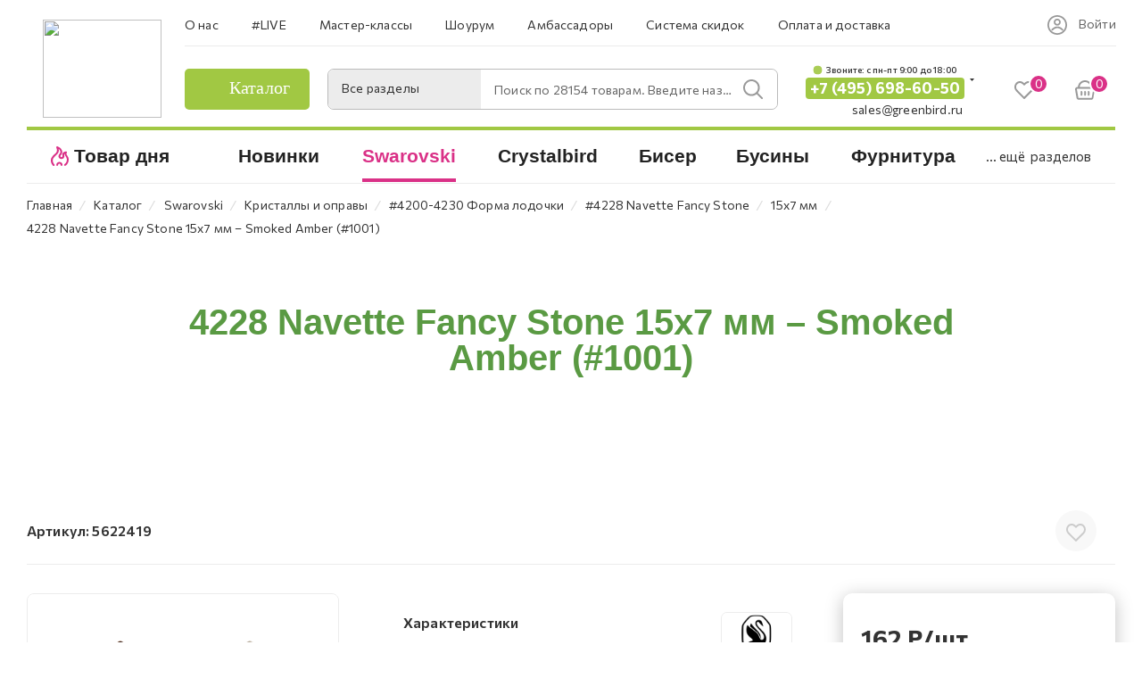

--- FILE ---
content_type: text/html; charset=UTF-8
request_url: https://greenbird.ru/catalog/kristally/kristally_s_opravami/4200_4230_forma_lodochki/4228_navette_fancy_stone/4228_15/107375/
body_size: 91014
content:
<!DOCTYPE html>
<html xmlns="http://www.w3.org/1999/xhtml" xml:lang="ru" lang="ru"  >
<head><link rel="canonical" href="https://greenbird.ru/catalog/kristally/kristally_s_opravami/4200_4230_forma_lodochki/4228_navette_fancy_stone/4228_15/107375/"/>
	<title>Купить 4228 Navette Fancy Stone 15х7 мм – Smoked Amber (#1001) по цене 162 &#8381; рублей в интернет-магазине GreenBird.ru</title>
	<meta name="yandex-verification" content="bc3f0199ddbe619b" />
	<!-- favicon -->
	<link rel="application/manifest+json" href="/site.webmanifest">
	<meta name="msapplication-config" content="browserconfig.xml">
	<!--<link rel="mask-icon" href="/images/favicon/safari-pinned-tab.svg" color="#000000">-->
	<meta name="robots" content="index, follow, max-image-preview:large, max-snippet:-1">
	<meta name="viewport" content="initial-scale=1.0, width=device-width" />
	<meta name="HandheldFriendly" content="true" />
	<meta name="yes" content="yes" />
	<meta name="apple-mobile-web-app-status-bar-style" content="black" />
	<meta name="SKYPE_TOOLBAR" content="SKYPE_TOOLBAR_PARSER_COMPATIBLE" />
	<meta http-equiv="Content-Type" content="text/html; charset=UTF-8" />
<meta name="keywords" content="интернет-магазин, заказать, купить" />
<meta name="description" content="Купить 4228 navette fancy stone 15х7 мм – smoked amber (#1001) по цене 162 &#8381; в интернет-магазине GreenBird.ru - Большой ассортимент качественных и уникальных компонентов для бисероплетения" />
<link href="/bitrix/css/aspro.max/notice.min.css?16473917222876"  rel="stylesheet" />
<link href="/bitrix/js/ui/design-tokens/dist/ui.design-tokens.min.css?167241349722029"  rel="stylesheet" />
<link href="/bitrix/js/ui/fonts/opensans/ui.font.opensans.min.css?16685820892320"  rel="stylesheet" />
<link href="/bitrix/js/main/popup/dist/main.popup.bundle.min.css?168750318926598"  rel="stylesheet" />
<link href="/bitrix/cache/css/s1/aspro_max/page_abfd3d7af3da88ad47bf5bc16e882ea5/page_abfd3d7af3da88ad47bf5bc16e882ea5_v1.css?1748811600136373"  rel="stylesheet" />
<link href="/bitrix/cache/css/s1/aspro_max/template_cee80260fe7581003ccab72a46aceae2/template_cee80260fe7581003ccab72a46aceae2_v1.css?17488116001488467"  data-template-style="true" rel="stylesheet" />
<script>if(!window.BX)window.BX={};if(!window.BX.message)window.BX.message=function(mess){if(typeof mess==='object'){for(let i in mess) {BX.message[i]=mess[i];} return true;}};</script>
<script>(window.BX||top.BX).message({'JS_CORE_LOADING':'Загрузка...','JS_CORE_NO_DATA':'- Нет данных -','JS_CORE_WINDOW_CLOSE':'Закрыть','JS_CORE_WINDOW_EXPAND':'Развернуть','JS_CORE_WINDOW_NARROW':'Свернуть в окно','JS_CORE_WINDOW_SAVE':'Сохранить','JS_CORE_WINDOW_CANCEL':'Отменить','JS_CORE_WINDOW_CONTINUE':'Продолжить','JS_CORE_H':'ч','JS_CORE_M':'м','JS_CORE_S':'с','JSADM_AI_HIDE_EXTRA':'Скрыть лишние','JSADM_AI_ALL_NOTIF':'Показать все','JSADM_AUTH_REQ':'Требуется авторизация!','JS_CORE_WINDOW_AUTH':'Войти','JS_CORE_IMAGE_FULL':'Полный размер'});</script>
<script src="/bitrix/js/main/core/core.min.js?1687503193219752"></script>
<script>BX.setJSList(['/bitrix/js/main/core/core_ajax.js','/bitrix/js/main/core/core_promise.js','/bitrix/js/main/polyfill/promise/js/promise.js','/bitrix/js/main/loadext/loadext.js','/bitrix/js/main/loadext/extension.js','/bitrix/js/main/polyfill/promise/js/promise.js','/bitrix/js/main/polyfill/find/js/find.js','/bitrix/js/main/polyfill/includes/js/includes.js','/bitrix/js/main/polyfill/matches/js/matches.js','/bitrix/js/ui/polyfill/closest/js/closest.js','/bitrix/js/main/polyfill/fill/main.polyfill.fill.js','/bitrix/js/main/polyfill/find/js/find.js','/bitrix/js/main/polyfill/matches/js/matches.js','/bitrix/js/main/polyfill/core/dist/polyfill.bundle.js','/bitrix/js/main/core/core.js','/bitrix/js/main/polyfill/intersectionobserver/js/intersectionobserver.js','/bitrix/js/main/lazyload/dist/lazyload.bundle.js','/bitrix/js/main/polyfill/core/dist/polyfill.bundle.js','/bitrix/js/main/parambag/dist/parambag.bundle.js']);
</script>
<script>(window.BX||top.BX).message({'NOTICE_ADDED2CART':'В корзине','NOTICE_CLOSE':'Закрыть','NOTICE_MORE':'и ещё #COUNT# #PRODUCTS#','NOTICE_PRODUCT0':'товаров','NOTICE_PRODUCT1':'товар','NOTICE_PRODUCT2':'товара','NOTICE_ADDED2DELAY':'В отложенных','NOTICE_ADDED2COMPARE':'В сравнении'});</script>
<script>(window.BX||top.BX).message({'LANGUAGE_ID':'ru','FORMAT_DATE':'DD.MM.YYYY','FORMAT_DATETIME':'DD.MM.YYYY HH:MI:SS','COOKIE_PREFIX':'BITRIX_SM','SERVER_TZ_OFFSET':'10800','UTF_MODE':'Y','SITE_ID':'s1','SITE_DIR':'/','USER_ID':'','SERVER_TIME':'1768868413','USER_TZ_OFFSET':'0','USER_TZ_AUTO':'Y','bitrix_sessid':'56ba43cb963c691613580e8be7e046ae'});</script>

<script src="/bitrix/js/main/ajax.min.js?164739097422194"></script>
<script src="/bitrix/js/aspro.max/notice.min.js?164739172214218"></script>
<script src="/bitrix/js/main/popup/dist/main.popup.bundle.min.js?168750316565670"></script>
<script src="/bitrix/js/currency/currency-core/dist/currency-core.bundle.min.js?16759491983755"></script>
<script src="/bitrix/js/currency/core_currency.min.js?1647390985833"></script>
<script src="/bitrix/js/main/core/core_ls.min.js?16473909747365"></script>
<script>BX.setJSList(['/bitrix/templates/aspro_max/components/bitrix/catalog/main/script.js','/bitrix/templates/aspro_max/components/bitrix/catalog.element/main4/script.js','/bitrix/templates/aspro_max/components/bitrix/sale.gift.main.products/main/script.js','/bitrix/templates/aspro_max/js/slider.swiper.min.js','/bitrix/templates/aspro_max/vendor/js/carousel/swiper/swiper-bundle.min.js','/bitrix/templates/aspro_max/js/jquery.history.js','/bitrix/templates/aspro_max/vendor/js/carousel/owl/owl.carousel.min.js','/bitrix/templates/aspro_max/js/catalog_element.min.js','/bitrix/templates/aspro_max/js/jquery.fancybox.min.js','/bitrix/templates/aspro_max/js/observer.js','/bitrix/templates/aspro_max/js/jquery.actual.min.js','/bitrix/templates/aspro_max/js/jqModal.js','/bitrix/templates/aspro_max/vendor/js/bootstrap.js','/bitrix/templates/aspro_max/vendor/js/jquery.appear.js','/bitrix/templates/aspro_max/vendor/js/ripple.js','/bitrix/templates/aspro_max/vendor/js/velocity/velocity.js','/bitrix/templates/aspro_max/vendor/js/velocity/velocity.ui.js','/bitrix/templates/aspro_max/js/browser.js','/bitrix/templates/aspro_max/js/jquery.uniform.min.js','/bitrix/templates/aspro_max/vendor/js/sticky-sidebar.js','/bitrix/templates/aspro_max/js/jquery.validate.min.js','/bitrix/templates/aspro_max/js/jquery.inputmask.bundle.min.js','/bitrix/templates/aspro_max/js/jquery.easing.1.3.js','/bitrix/templates/aspro_max/js/equalize.min.js','/bitrix/templates/aspro_max/js/jquery.alphanumeric.js','/bitrix/templates/aspro_max/js/jquery.cookie.js','/bitrix/templates/aspro_max/js/jquery.plugin.min.js','/bitrix/templates/aspro_max/js/jquery.countdown.min.js','/bitrix/templates/aspro_max/js/jquery.countdown-ru.js','/bitrix/templates/aspro_max/js/jquery.ikSelect.js','/bitrix/templates/aspro_max/js/jquery.mobile.custom.touch.min.js','/bitrix/templates/aspro_max/js/jquery.dotdotdot.js','/bitrix/templates/aspro_max/js/rating_likes.js','/bitrix/templates/aspro_max/js/buy_services.js','/bitrix/templates/aspro_max/js/mobile.js','/bitrix/templates/aspro_max/js/jquery.mousewheel.min.js','/bitrix/templates/aspro_max/js/jquery.mCustomScrollbar.js','/bitrix/templates/aspro_max/js/scrollTabs.js','/bitrix/templates/aspro_max/js/main.js','/bitrix/templates/aspro_max/js/blocks/blocks.js','/bitrix/components/bitrix/search.title/script.js','/bitrix/templates/aspro_max/components/bitrix/search.title/mega_menu/script.js','/bitrix/templates/aspro_max/components/bitrix/menu/menu_in_burger/script.js','/bitrix/templates/aspro_max/components/bitrix/search.title/corp/script.js','/bitrix/templates/aspro_max/components/bitrix/menu/top_catalog_wide/script.js','/bitrix/templates/aspro_max/components/bitrix/search.title/corp_fixed/script.js','/bitrix/templates/aspro_max/components/bitrix/menu/top_catalog_wide_mobile/script.js','/bitrix/components/aspro/marketing.popup.max/templates/.default/script.js','/bitrix/templates/aspro_max/components/bitrix/search.title/fixed/script.js','/bitrix/templates/aspro_max/js/custom.js']);</script>
<script>BX.setCSSList(['/bitrix/templates/aspro_max/components/bitrix/catalog/main/style.css','/bitrix/templates/aspro_max/components/bitrix/catalog.element/main4/style.css','/bitrix/templates/aspro_max/components/bitrix/sale.gift.main.products/main/style.css','/bitrix/templates/aspro_max/components/bitrix/catalog.section/services_list/style.css','/include/ratings_and_reviews/style.css','/bitrix/templates/aspro_max/vendor/css/carousel/swiper/swiper-bundle.min.css','/bitrix/templates/aspro_max/css/slider.swiper.min.css','/bitrix/templates/aspro_max/css/main_slider.min.css','/bitrix/templates/aspro_max/vendor/css/carousel/owl/owl.carousel.min.css','/bitrix/templates/aspro_max/vendor/css/carousel/owl/owl.theme.default.min.css','/bitrix/templates/aspro_max/css/jquery.fancybox.min.css','/bitrix/templates/aspro_max/css/animation/animation_ext.css','/bitrix/templates/aspro_max/css/blocks/dark-light-theme.css','/bitrix/templates/aspro_max/css/colored.css','/bitrix/templates/aspro_max/vendor/css/bootstrap.css','/bitrix/templates/aspro_max/css/styles.css','/bitrix/templates/aspro_max/css/blocks/blocks.css','/bitrix/templates/aspro_max/css/blocks/common.blocks/bottom-icons-panel/bottom-icons-panel.css','/bitrix/templates/aspro_max/css/blocks/common.blocks/counter-state/counter-state.css','/bitrix/templates/aspro_max/css/banners.css','/bitrix/templates/aspro_max/css/menu.css','/bitrix/templates/aspro_max/css/catalog.css','/bitrix/templates/aspro_max/css/jquery.mCustomScrollbar.min.css','/bitrix/templates/aspro_max/vendor/css/ripple.css','/bitrix/templates/aspro_max/css/left_block_main_page.css','/bitrix/templates/aspro_max/css/stores.css','/bitrix/templates/aspro_max/css/yandex_map.css','/bitrix/templates/aspro_max/css/buy_services.css','/bitrix/templates/aspro_max/css/header_fixed.css','/bitrix/templates/aspro_max/ajax/ajax.css','/bitrix/templates/aspro_max/components/bitrix/search.title/corp/style.css','/bitrix/templates/aspro_max/components/bitrix/search.title/corp_fixed/style.css','/bitrix/templates/aspro_max/components/bitrix/breadcrumb/main/style.css','/bitrix/templates/aspro_max/css/footer.css','/bitrix/components/aspro/marketing.popup.max/templates/.default/style.css','/bitrix/templates/aspro_max/components/bitrix/search.title/fixed/style.css','/bitrix/templates/aspro_max/styles.css','/bitrix/templates/aspro_max/template_styles.css','/bitrix/templates/aspro_max/css/header.css','/bitrix/templates/aspro_max/css/media.css','/bitrix/templates/aspro_max/css/h1-medium.css','/bitrix/templates/aspro_max/css/catalog-nav.css','/bitrix/templates/aspro_max/css/custom_v2.css','/bitrix/templates/aspro_max/css/custom_v3.css','/bitrix/templates/aspro_max/themes/custom_s1/theme.css','/bitrix/templates/aspro_max/css/widths/width-3.css','/bitrix/templates/aspro_max/css/fonts/font-10.css','/bitrix/templates/aspro_max/css/custom.css','/bitrix/components/aspro/theme.max/css/user_font_s1.css']);</script>
<script data-skip-moving='true'>window['asproRecaptcha'] = {params: {'recaptchaColor':'','recaptchaLogoShow':'','recaptchaSize':'','recaptchaBadge':'','recaptchaLang':'ru'},key: '6LcyIMkkAAAAAJYktcY55jDzgtwYdpQqjWEgAoh5',ver: '3'};</script>
<script data-skip-moving='true'>!function(c,t,n,p){function s(e){var a=t.getElementById(e);if(a&&!(a.className.indexOf("g-recaptcha")<0)&&c.grecaptcha)if("3"==c[p].ver)a.innerHTML='<textarea class="g-recaptcha-response" style="display:none;resize:0;" name="g-recaptcha-response"></textarea>',grecaptcha.ready(function(){grecaptcha.execute(c[p].key,{action:"maxscore"}).then(function(e){a.innerHTML='<textarea class="g-recaptcha-response" style="display:none;resize:0;" name="g-recaptcha-response">'+e+"</textarea>"})});else{if(a.children.length)return;var r=grecaptcha.render(e,{sitekey:c[p].key+"",theme:c[p].params.recaptchaColor+"",size:c[p].params.recaptchaSize+"",callback:"onCaptchaVerify"+c[p].params.recaptchaSize,badge:c[p].params.recaptchaBadge});$(a).attr("data-widgetid",r)}}c.onLoadRenderRecaptcha=function(){var e=[];for(var a in c[n].args)if(c[n].args.hasOwnProperty(a)){var r=c[n].args[a][0];-1==e.indexOf(r)&&(e.push(r),s(r))}c[n]=function(e){s(e)}},c[n]=c[n]||function(){var e,a,r;c[n].args=c[n].args||[],c[n].args.push(arguments),a="recaptchaApiLoader",(e=t).getElementById(a)||((r=e.createElement("script")).id=a,r.src="//www.google.com/recaptcha/api.js?hl="+c[p].params.recaptchaLang+"&onload=onLoadRenderRecaptcha&render="+("3"==c[p].ver?c[p].key:"explicit"),e.head.appendChild(r))}}(window,document,"renderRecaptchaById","asproRecaptcha");</script>
<script data-skip-moving='true'>!function(){function d(a){for(var e=a;e;)if("form"===(e=e.parentNode).nodeName.toLowerCase())return e;return null}function i(a){var e=[],t=null,n=!1;void 0!==a&&(n=null!==a),t=n?a.getElementsByTagName("input"):document.getElementsByName("captcha_word");for(var r=0;r<t.length;r++)"captcha_word"===t[r].name&&e.push(t[r]);return e}function l(a){for(var e=[],t=a.getElementsByTagName("img"),n=0;n<t.length;n++)!/\/bitrix\/tools\/captcha.php\?(captcha_code|captcha_sid)=[^>]*?/i.test(t[n].src)&&"captcha"!==t[n].id||e.push(t[n]);return e}function h(a){var e="recaptcha-dynamic-"+(new Date).getTime();if(null!==document.getElementById(e)){for(var t=null;t=Math.floor(65535*Math.random()),null!==document.getElementById(e+t););e+=t}var n=document.createElement("div");n.id=e,n.className="g-recaptcha",n.attributes["data-sitekey"]=window.asproRecaptcha.key,a.parentNode&&(a.parentNode.className+=" recaptcha_text",a.parentNode.replaceChild(n,a)),"3"==window.asproRecaptcha.ver&&(a.closest(".captcha-row").style.display="none"),renderRecaptchaById(e)}function a(){for(var a,e,t,n,r=function(){var a=i(null);if(0===a.length)return[];for(var e=[],t=0;t<a.length;t++){var n=d(a[t]);null!==n&&e.push(n)}return e}(),c=0;c<r.length;c++){var o=r[c],p=i(o);if(0!==p.length){var s=l(o);if(0!==s.length){for(a=0;a<p.length;a++)h(p[a]);for(a=0;a<s.length;a++)t=s[a],n="[data-uri]",t.attributes.src=n,t.style.display="none","src"in t&&(t.parentNode&&-1===t.parentNode.className.indexOf("recaptcha_tmp_img")&&(t.parentNode.className+=" recaptcha_tmp_img"),t.src=n);e=o,"function"==typeof $&&$(e).find(".captcha-row label > span").length&&$(e).find(".captcha-row label > span").html(BX.message("RECAPTCHA_TEXT")+' <span class="star">*</span>')}}}}document.addEventListener?document.addEventListener("DOMNodeInserted",function(){try{return(function(){if("undefined"!=typeof renderRecaptchaById)for(var a=document.getElementsByClassName("g-recaptcha"),e=0;e<a.length;e++){var t=a[e];if(0===t.innerHTML.length){var n=t.id;if("string"==typeof n&&0!==n.length){if("3"==window.asproRecaptcha.ver)t.closest(".captcha-row").style.display="none";else if("function"==typeof $){var r=$(t).closest(".captcha-row");r.length&&(r.addClass(window.asproRecaptcha.params.recaptchaSize+" logo_captcha_"+window.asproRecaptcha.params.recaptchaLogoShow+" "+window.asproRecaptcha.params.recaptchaBadge),r.find(".captcha_image").addClass("recaptcha_tmp_img"),r.find(".captcha_input").addClass("recaptcha_text"),"invisible"!==window.asproRecaptcha.params.recaptchaSize&&(r.find("input.recaptcha").length||$('<input type="text" class="recaptcha" value="" />').appendTo(r)))}renderRecaptchaById(n)}}}}(),window.renderRecaptchaById&&window.asproRecaptcha&&window.asproRecaptcha.key)?(a(),!0):(console.error("Bad captcha keys or module error"),!0)}catch(a){return console.error(a),!0}},!1):console.warn("Your browser does not support dynamic ReCaptcha replacement")}();</script>
<script>
					(function () {
						"use strict";
						var counter = function ()
						{
							var cookie = (function (name) {
								var parts = ("; " + document.cookie).split("; " + name + "=");
								if (parts.length == 2) {
									try {return JSON.parse(decodeURIComponent(parts.pop().split(";").shift()));}
									catch (e) {}
								}
							})("BITRIX_CONVERSION_CONTEXT_s1");
							if (cookie && cookie.EXPIRE >= BX.message("SERVER_TIME"))
								return;
							var request = new XMLHttpRequest();
							request.open("POST", "/bitrix/tools/conversion/ajax_counter.php", true);
							request.setRequestHeader("Content-type", "application/x-www-form-urlencoded");
							request.send(
								"SITE_ID="+encodeURIComponent("s1")+
								"&sessid="+encodeURIComponent(BX.bitrix_sessid())+
								"&HTTP_REFERER="+encodeURIComponent(document.referrer)
							);
						};
						if (window.frameRequestStart === true)
							BX.addCustomEvent("onFrameDataReceived", counter);
						else
							BX.ready(counter);
					})();
				</script>
<script>BX.message({'PHONE':'Телефон','FAST_VIEW':'Быстрый просмотр','TABLES_SIZE_TITLE':'Подбор размера','SOCIAL':'Социальные сети','DESCRIPTION':'Описание магазина','ITEMS':'Товары','LOGO':'Логотип','REGISTER_INCLUDE_AREA':'Текст о регистрации','AUTH_INCLUDE_AREA':'Текст об авторизации','FRONT_IMG':'Изображение компании','EMPTY_CART':'пуста','CATALOG_VIEW_MORE':'... Показать все','CATALOG_VIEW_LESS':'... Свернуть','JS_REQUIRED':'Заполните это поле','JS_FORMAT':'Неверный формат','JS_FILE_EXT':'Недопустимое расширение файла','JS_PASSWORD_COPY':'Пароли не совпадают','JS_PASSWORD_LENGTH':'Минимум 6 символов','JS_ERROR':'Неверно заполнено поле','JS_FILE_SIZE':'Максимальный размер 5мб','JS_FILE_BUTTON_NAME':'Выберите файл','JS_FILE_DEFAULT':'Прикрепите файл','JS_DATE':'Некорректная дата','JS_DATETIME':'Некорректная дата/время','JS_REQUIRED_LICENSES':'Согласитесь с условиями','JS_REQUIRED_OFFER':'Согласитесь с условиями','LICENSE_PROP':'Согласие на обработку персональных данных','LOGIN_LEN':'Введите минимум {0} символа','FANCY_CLOSE':'Закрыть','FANCY_NEXT':'Следующий','FANCY_PREV':'Предыдущий','TOP_AUTH_REGISTER':'Регистрация','CALLBACK':'Заказать звонок','ASK':'Задать вопрос','REVIEW':'Оставить отзыв','S_CALLBACK':'Заказать звонок','UNTIL_AKC':'До конца акции','TITLE_QUANTITY_BLOCK':'Остаток','TITLE_QUANTITY':'шт','TOTAL_SUMM_ITEM':'Общая стоимость ','SUBSCRIBE_SUCCESS':'Вы успешно подписались','RECAPTCHA_TEXT':'Подтвердите, что вы не робот','JS_RECAPTCHA_ERROR':'Пройдите проверку','COUNTDOWN_SEC':'сек','COUNTDOWN_MIN':'мин','COUNTDOWN_HOUR':'час','COUNTDOWN_DAY0':'дн','COUNTDOWN_DAY1':'дн','COUNTDOWN_DAY2':'дн','COUNTDOWN_WEAK0':'Недель','COUNTDOWN_WEAK1':'Неделя','COUNTDOWN_WEAK2':'Недели','COUNTDOWN_MONTH0':'Месяцев','COUNTDOWN_MONTH1':'Месяц','COUNTDOWN_MONTH2':'Месяца','COUNTDOWN_YEAR0':'Лет','COUNTDOWN_YEAR1':'Год','COUNTDOWN_YEAR2':'Года','COUNTDOWN_COMPACT_SEC':'с','COUNTDOWN_COMPACT_MIN':'м','COUNTDOWN_COMPACT_HOUR':'ч','COUNTDOWN_COMPACT_DAY':'д','COUNTDOWN_COMPACT_WEAK':'н','COUNTDOWN_COMPACT_MONTH':'м','COUNTDOWN_COMPACT_YEAR0':'л','COUNTDOWN_COMPACT_YEAR1':'г','CATALOG_PARTIAL_BASKET_PROPERTIES_ERROR':'Заполнены не все свойства у добавляемого товара','CATALOG_EMPTY_BASKET_PROPERTIES_ERROR':'Выберите свойства товара, добавляемые в корзину в параметрах компонента','CATALOG_ELEMENT_NOT_FOUND':'Элемент не найден','ERROR_ADD2BASKET':'Ошибка добавления товара в корзину','CATALOG_SUCCESSFUL_ADD_TO_BASKET':'Успешное добавление товара в корзину','ERROR_BASKET_TITLE':'Ошибка корзины','ERROR_BASKET_PROP_TITLE':'Выберите свойства, добавляемые в корзину','ERROR_BASKET_BUTTON':'Выбрать','BASKET_TOP':'Корзина в шапке','ERROR_ADD_DELAY_ITEM':'Ошибка отложенной корзины','VIEWED_TITLE':'Ранее вы смотрели','VIEWED_BEFORE':'Ранее вы смотрели','BEST_TITLE':'Лучшие предложения','CT_BST_SEARCH_BUTTON':'Поиск','CT_BST_SEARCH2_BUTTON':'Найти','BASKET_PRINT_BUTTON':'Распечатать','BASKET_CLEAR_ALL_BUTTON':'Очистить','BASKET_QUICK_ORDER_BUTTON':'Быстрый заказ','BASKET_CONTINUE_BUTTON':'Продолжить покупки','BASKET_ORDER_BUTTON':'Оформить заказ','SHARE_BUTTON':'Поделиться','BASKET_CHANGE_TITLE':'Ваш заказ','BASKET_CHANGE_LINK':'Изменить','MORE_INFO_SKU':'Купить','FROM':'от','BEFORE':'до','TITLE_BLOCK_VIEWED_NAME':'Ранее вы смотрели','T_BASKET':'Корзина','FILTER_EXPAND_VALUES':'Показать все','FILTER_HIDE_VALUES':'Свернуть','FULL_ORDER':'Полный заказ','CUSTOM_COLOR_CHOOSE':'Выбрать','CUSTOM_COLOR_CANCEL':'Отмена','S_MOBILE_MENU':'Меню','MAX_T_MENU_BACK':'Назад','MAX_T_MENU_CALLBACK':'Обратная связь','MAX_T_MENU_CONTACTS_TITLE':'Будьте на связи','SEARCH_TITLE':'Поиск','SOCIAL_TITLE':'Оставайтесь на связи','HEADER_SCHEDULE':'Время работы','SEO_TEXT':'SEO описание','COMPANY_IMG':'Картинка компании','COMPANY_TEXT':'Описание компании','CONFIG_SAVE_SUCCESS':'Настройки сохранены','CONFIG_SAVE_FAIL':'Ошибка сохранения настроек','ITEM_ECONOMY':'Экономия','ITEM_ARTICLE':'Артикул: ','JS_FORMAT_ORDER':'имеет неверный формат','JS_BASKET_COUNT_TITLE':'В корзине товаров на SUMM','POPUP_VIDEO':'Видео','POPUP_GIFT_TEXT':'Нашли что-то особенное? Намекните другу о подарке!','ORDER_FIO_LABEL':'Ф.И.О.','ORDER_PHONE_LABEL':'Телефон','ORDER_REGISTER_BUTTON':'Регистрация','PRICES_TYPE':'Варианты цен','FILTER_HELPER_VALUES':' знач.','SHOW_MORE_SCU_MAIN':'Еще #COUNT#','SHOW_MORE_SCU_1':'предложение','SHOW_MORE_SCU_2':'предложения','SHOW_MORE_SCU_3':'предложений','PARENT_ITEM_NOT_FOUND':'Не найден основной товар для услуги в корзине. Обновите страницу и попробуйте снова.','INVALID_NUMBER':'Неверный номер','INVALID_COUNTRY_CODE':'Неверный код страны','TOO_SHORT':'Номер слишком короткий','TOO_LONG':'Номер слишком длинный'})</script>
<meta name="theme-color" content="#da3187">
<style>:root{--theme-base-color: #da3187;--theme-base-opacity-color: #da31871a;--theme-base-color-hue:329;--theme-base-color-saturation:70%;--theme-base-color-lightness:52%;}</style>
<link href="https://fonts.gstatic.com" rel="preconnect" crossorigin>
<link href="https://fonts.googleapis.com/css2?family=Commissioner:wght@100;200;300;400;500;600;700;800;900&display=swap"  rel="preload" as="style" crossorigin>
<link href="https://fonts.googleapis.com/css2?family=Commissioner:wght@100;200;300;400;500;600;700;800;900&display=swap"  rel="stylesheet" crossorigin>
<script data-skip-moving="true">window.lazySizesConfig = window.lazySizesConfig || {};lazySizesConfig.loadMode = 1;lazySizesConfig.expand = 200;lazySizesConfig.expFactor = 1;lazySizesConfig.hFac = 0.1;window.lazySizesConfig.lazyClass = "lazy";</script>
<script src="/bitrix/templates/aspro_max/js/lazysizes.min.js" data-skip-moving="true" defer=""></script>
<script src="/bitrix/templates/aspro_max/js/ls.unveilhooks.min.js" data-skip-moving="true" defer=""></script>
<link href="/bitrix/templates/aspro_max/css/print.min.css?164739210321745" data-template-style="true" rel="stylesheet" media="print">
					<script data-skip-moving="true" src="/bitrix/js/aspro.max/jquery-2.1.3.min.js"></script>
					<script data-skip-moving="true" src="/bitrix/templates/aspro_max/js/speed.min.js?=1673886386"></script>
<link rel="shortcut icon" href="/favicon.ico" type="image/x-icon" />
<link rel="apple-touch-icon" sizes="180x180" href="/include/apple-touch-icon.png" />
<meta property="og:description" content="4228 Navette Fancy Stone 15х7 мм – Smoked Amber (#1001)" />
<meta property="og:image" content="https://greenbird.ru/upload/iblock/b18/qlnkk1jus4lkchk98g74uib8vs782ur0.jpg" />
<link rel="image_src" href="https://greenbird.ru/upload/iblock/b18/qlnkk1jus4lkchk98g74uib8vs782ur0.jpg"  />
<meta property="og:title" content="Купить 4228 Navette Fancy Stone 15х7 мм – Smoked Amber (#1001) по цене 162 &#8381; рублей в интернет-магазине GreenBird.ru" />
<meta property="og:type" content="website" />
<meta property="og:url" content="https://greenbird.ru/catalog/kristally/kristally_s_opravami/4200_4230_forma_lodochki/4228_navette_fancy_stone/4228_15/107375/" />

<script  src="/bitrix/cache/js/s1/aspro_max/template_3d65705da49e48ffdba0c22335f7070c/template_3d65705da49e48ffdba0c22335f7070c_v1.js?1748811601880446"></script>
<script  src="/bitrix/cache/js/s1/aspro_max/page_8e9f5b144578e524cb8c88cca9479e92/page_8e9f5b144578e524cb8c88cca9479e92_v1.js?1748811612428600"></script>
<script>var _ba = _ba || []; _ba.push(["aid", "6f856ec0af105e53bc77f737e0716b26"]); _ba.push(["host", "greenbird.ru"]); _ba.push(["ad[ct][item]", "[base64]"]);_ba.push(["ad[ct][user_id]", function(){return BX.message("USER_ID") ? BX.message("USER_ID") : 0;}]);_ba.push(["ad[ct][recommendation]", function() {var rcmId = "";var cookieValue = BX.getCookie("BITRIX_SM_RCM_PRODUCT_LOG");var productId = 107375;var cItems = [];var cItem;if (cookieValue){cItems = cookieValue.split(".");}var i = cItems.length;while (i--){cItem = cItems[i].split("-");if (cItem[0] == productId){rcmId = cItem[1];break;}}return rcmId;}]);_ba.push(["ad[ct][v]", "2"]);(function() {var ba = document.createElement("script"); ba.type = "text/javascript"; ba.async = true;ba.src = (document.location.protocol == "https:" ? "https://" : "http://") + "bitrix.info/ba.js";var s = document.getElementsByTagName("script")[0];s.parentNode.insertBefore(ba, s);})();</script>

				<!-- Google Tag Manager -->
<script>(function(w,d,s,l,i){w[l]=w[l]||[];w[l].push({'gtm.start':
new Date().getTime(),event:'gtm.js'});var f=d.getElementsByTagName(s)[0],
j=d.createElement(s),dl=l!='dataLayer'?'&l='+l:'';j.async=true;j.src=
'https://www.googletagmanager.com/gtm.js?id='+i+dl;f.parentNode.insertBefore(j,f);
})(window,document,'script','dataLayer','GTM-PQ72J2L');</script>
<!-- End Google Tag Manager -->
	<style>
	@media(max-width: 575px) {
		body:not(.mobloader) .gb-mobmenu-item.icon.gb_novelty_icon:before,
		/*body:not(.mobloader) .BIG_BANNER_INDEX .top_slider_wrapp.maxwidth-banner.custom_slider_with_childs .row.side-childs.normal.c_2 img,*/
		body:not(.mobloader) .svg-inline-icon_discount{
			opacity: 0;
		}
		body:not(.mobloader) #footer .gb-first_bottom_menu .gb-first_bottom_menu__list-item--hit a:before,
		body:not(.mobloader) #footer .gb-first_bottom_menu .gb-first_bottom_menu__list-item--new a:before,
		body:not(.mobloader) .gb-mobmenu-item.icon.gb_novelty_icon:before,
		body:not(.mobloader) .gb-mobmenu-item.icon.gb_novelty_icon:before,
		body:not(.mobloader) td.menu-item.icon.gb_novelty_icon .wrap a>div:before,
		body:not(.mobloader) #footer .gb-footer_developer_logo a:before,
		body:not(.mobloader) .gb-search-select:after,
		body:not(.mobloader) .inline-search-block .close-block .close-icons,
		body:not(.mobloader) .wrapper1.front_page .top_block a,
		body:not(.mobloader) .mega-menu table td .wrap > .more-items > span:before,
		/*body:not(.mobloader) .custom_slider_with_childs .col-md-9 tr.main_info,*/
		body:not(.mobloader) #main .swiper-lazy:not(.swiper-lazy-loaded),
		body:not(.mobloader) footer .social-icons ul li a{
			background: none !important;
		}
		body:not(.mobloader) .gb-top-socials i{
			background: none !important;
		}
		body:not(.mobloader) .darken-bg-animate-custom a{
			background: none !important;
		}
		body:not(.mobloader) .footer-rating__block{
			display: none;
		}
	}
</style>
</head>
<body class=" site_s1  fill_bg_n catalog-delayed-btn-Y theme-light" id="main" data-site="/">
    
	
	<div id="panel"></div>
<!-- Google Tag Manager (noscript) -->
<noscript><iframe src="https://www.googletagmanager.com/ns.html?id=GTM-PQ72J2L"
height="0" width="0" style="display:none;visibility:hidden"></iframe></noscript>
<!-- End Google Tag Manager (noscript) -->
	
				<!--'start_frame_cache_basketitems-component-block'-->												<div id="ajax_basket"></div>
					<!--'end_frame_cache_basketitems-component-block'-->						<div class="cd-modal-bg"></div>
		<script data-skip-moving="true">var solutionName = 'arMaxOptions';</script>
		<script src="/bitrix/templates/aspro_max/js/setTheme.php?site_id=s1&site_dir=/" data-skip-moving="true"></script>
		<script>window.onload=function(){window.basketJSParams = window.basketJSParams || [];window.dataLayer = window.dataLayer || [];}
		BX.message({'MIN_ORDER_PRICE_TEXT':'<b>Минимальная сумма заказа #PRICE#<\/b><br/>Пожалуйста, добавьте еще товаров в корзину','LICENSES_TEXT':'Я согласен на <a href=\"/obrabotka-dannyih/\" target=\"_blank\">обработку персональных данных<\/a>','OFFER_TEXT':'Согласен с <a href=\"/include/offer_detail.php\" target=\"_blank\">публичной офертой<\/a>'});
		arAsproOptions.PAGES.FRONT_PAGE = window[solutionName].PAGES.FRONT_PAGE = "";arAsproOptions.PAGES.BASKET_PAGE = window[solutionName].PAGES.BASKET_PAGE = "";arAsproOptions.PAGES.ORDER_PAGE = window[solutionName].PAGES.ORDER_PAGE = "";arAsproOptions.PAGES.PERSONAL_PAGE = window[solutionName].PAGES.PERSONAL_PAGE = "";arAsproOptions.PAGES.CATALOG_PAGE = window[solutionName].PAGES.CATALOG_PAGE = "1";</script>
		<div class="wrapper1  header_bglight long_header colored_header catalog_page basket_normal basket_fill_WHITE side_LEFT block_side_NORMAL catalog_icons_N banner_auto with_fast_view mheader-v1 header-v8 header-font-lower_Y regions_N title_position_LEFT fill_ footer-v5 front-vindex1 mfixed_Y mfixed_view_always title-v1 lazy_Y with_phones normal-catalog-img landing-normal big-banners-mobile-slider bottom-icons-panel-Y compact-breadcrumbs-N catalog-delayed-btn-Y  ">


<div class="mega_fixed_menu scrollblock">
	<div class="maxwidth-theme">
		<svg class="svg svg-close" width="14" height="14" viewBox="0 0 14 14">
		  <path data-name="Rounded Rectangle 568 copy 16" d="M1009.4,953l5.32,5.315a0.987,0.987,0,0,1,0,1.4,1,1,0,0,1-1.41,0L1008,954.4l-5.32,5.315a0.991,0.991,0,0,1-1.4-1.4L1006.6,953l-5.32-5.315a0.991,0.991,0,0,1,1.4-1.4l5.32,5.315,5.31-5.315a1,1,0,0,1,1.41,0,0.987,0.987,0,0,1,0,1.4Z" transform="translate(-1001 -946)"></path>
		</svg>
		<i class="svg svg-close mask arrow"></i>
		<div class="row">
			<div class="col-md-9">
				<div class="left_menu_block">
					<div class="logo_block flexbox flexbox--row align-items-normal">
						<div class="logo">
							<a href="/">
<picture>
  <source srcset="/bitrix/templates/aspro_max/img/logo-mob.svg?v1" media="(max-width: 992px)" />
  <img data-lazyload class="lazy" src="[data-uri]" data-src="/bitrix/templates/aspro_max/img/logo.svg?v1">
</picture></a>						</div>
						<div class="top-description addr">
							Интернет-магазин 
представительского класса						</div>
					</div>
					<div class="search_block">
						<div class="search_wrap">
							<div class="search-block">
												<div class="search-wrapper">
				<div id="title-search_mega_menu">
					<form action="/catalog/" class="search">
						<div class="search-input-div">
							<input class="search-input" id="title-search-input_mega_menu" type="text" name="q" value="" placeholder="Поиск" size="20" maxlength="50" autocomplete="off" />
						</div>
						<div class="search-button-div">
							<button class="btn btn-search" type="submit" name="s" value="Найти"><i class="svg inline  svg-inline-search2" aria-hidden="true" ><!-- <svg class="" width="17" height="17" viewBox="0 0 17 17" aria-hidden="true"><path class="cls-1" d="M16.709,16.719a1,1,0,0,1-1.412,0l-3.256-3.287A7.475,7.475,0,1,1,15,7.5a7.433,7.433,0,0,1-1.549,4.518l3.258,3.289A1,1,0,0,1,16.709,16.719ZM7.5,2A5.5,5.5,0,1,0,13,7.5,5.5,5.5,0,0,0,7.5,2Z"></path></svg> --><svg width="24" height="24" viewBox="0 0 24 24" fill="none"
  xmlns="http://www.w3.org/2000/svg"><path d="M22.8 21.4L17.6 16.2L17.5 16.1C20.5 12.5 20.2 7.1 16.9 3.7C13.3 0.0999999 7.4 0.0999999 3.8 3.7C2 5.5 1 7.8 1 10.3C1 12.8 2 15.1 3.7 16.9C5.5 18.7 7.9 19.6 10.3 19.6C12.4 19.6 14.4 18.9 16.1 17.5L16.2 17.6L21.4 22.8C21.6 23 21.9 23.1 22.1 23.1C22.3 23.1 22.6 23 22.8 22.8C23.2 22.4 23.2 21.8 22.8 21.4ZM5.1 15.4C3.8 14.1 3 12.2 3 10.3C3 8.4 3.8 6.5 5.1 5.1C6.6 3.7 8.4 3 10.3 3C12.2 3 14 3.7 15.4 5.1C18.2 7.9 18.2 12.6 15.4 15.4C12.6 18.2 8 18.3 5.1 15.4Z" fill="#999999"/></svg>
</i></button>
							<span class="close-block inline-search-hide"><span class="svg svg-close close-icons"></span></span>
						</div>
					</form>
				</div>
			</div>
	<script>
	var jsControl = new JCTitleSearch3({
		//'WAIT_IMAGE': '/bitrix/themes/.default/images/wait.gif',
		'AJAX_PAGE' : '/catalog/kristally/kristally_s_opravami/4200_4230_forma_lodochki/4228_navette_fancy_stone/4228_15/107375/',
		'CONTAINER_ID': 'title-search_mega_menu',
		'INPUT_ID': 'title-search-input_mega_menu',
		'INPUT_ID_TMP': 'title-search-input_mega_menu',
		'MIN_QUERY_LEN': 2
	});
</script>							</div>
						</div>
					</div>
										<!-- noindex -->

	<div class="burger_menu_wrapper">
		
			<div class="top_link_wrapper">
				<div class="menu-item dropdown catalog wide_menu   active">
					<div class="wrap">
						<a class="dropdown-toggle" href="/catalog/">
							<div class="link-title color-theme-hover">
																	<i class="svg inline  svg-inline-icon_catalog" aria-hidden="true" ><svg xmlns="http://www.w3.org/2000/svg" width="10" height="10" viewBox="0 0 10 10"><path  data-name="Rounded Rectangle 969 copy 7" class="cls-1" d="M644,76a1,1,0,1,1-1,1A1,1,0,0,1,644,76Zm4,0a1,1,0,1,1-1,1A1,1,0,0,1,648,76Zm4,0a1,1,0,1,1-1,1A1,1,0,0,1,652,76Zm-8,4a1,1,0,1,1-1,1A1,1,0,0,1,644,80Zm4,0a1,1,0,1,1-1,1A1,1,0,0,1,648,80Zm4,0a1,1,0,1,1-1,1A1,1,0,0,1,652,80Zm-8,4a1,1,0,1,1-1,1A1,1,0,0,1,644,84Zm4,0a1,1,0,1,1-1,1A1,1,0,0,1,648,84Zm4,0a1,1,0,1,1-1,1A1,1,0,0,1,652,84Z" transform="translate(-643 -76)"/></svg></i>																Каталог							</div>
						</a>
													<span class="tail"></span>
							<div class="burger-dropdown-menu row">
								<div class="menu-wrapper" >
									
																														<div class="col-md-4 dropdown-submenu active ">
																						<a href="/catalog/kristally/" class="color-theme-hover" title="Swarovski">
												<span class="name option-font-bold">Swarovski</span>
											</a>
																								<div class="burger-dropdown-menu toggle_menu">
																																									<div class="menu-item  dropdown-submenu ">
															<a href="/catalog/kristally/limited_edition/" title="Limited Edition">
																<span class="name color-theme-hover">Limited Edition</span>
															</a>
																															<div class="burger-dropdown-menu with_padding">
																																			<div class="menu-item ">
																			<a href="/catalog/kristally/limited_edition/aurum/" title="Aurum">
																				<span class="name color-theme-hover">Aurum</span>
																			</a>
																		</div>
																																			<div class="menu-item ">
																			<a href="/catalog/kristally/limited_edition/bermuda_blue/" title="Bermuda Blue">
																				<span class="name color-theme-hover">Bermuda Blue</span>
																			</a>
																		</div>
																																			<div class="menu-item ">
																			<a href="/catalog/kristally/limited_edition/drugie_redkie_tsveta/" title="Другие редкие цвета">
																				<span class="name color-theme-hover">Другие редкие цвета</span>
																			</a>
																		</div>
																																			<div class="menu-item ">
																			<a href="/catalog/kristally/limited_edition/zhemchug/" title="Жемчуг">
																				<span class="name color-theme-hover">Жемчуг</span>
																			</a>
																		</div>
																																			<div class="menu-item ">
																			<a href="/catalog/kristally/limited_edition/redkie_formy_i_razmery/" title="Редкие формы и размеры">
																				<span class="name color-theme-hover">Редкие формы и размеры</span>
																			</a>
																		</div>
																																	</div>
																													</div>
																																									<div class="menu-item  dropdown-submenu ">
															<a href="/catalog/kristally/kristalnyy_zhemchug/" title="Кристальный жемчуг">
																<span class="name color-theme-hover">Кристальный жемчуг</span>
															</a>
																															<div class="burger-dropdown-menu with_padding">
																																			<div class="menu-item ">
																			<a href="/catalog/kristally/kristalnyy_zhemchug/5810_kruglyy/" title="#5810 Круглый (2-12 мм)">
																				<span class="name color-theme-hover">#5810 Круглый (2-12 мм)</span>
																			</a>
																		</div>
																																			<div class="menu-item ">
																			<a href="/catalog/kristally/kristalnyy_zhemchug/5811_s_bolshim_otverstiem/" title="#5811 С большим отверстием (14-16 мм)">
																				<span class="name color-theme-hover">#5811 С большим отверстием (14-16 мм)</span>
																			</a>
																		</div>
																																			<div class="menu-item ">
																			<a href="/catalog/kristally/kristalnyy_zhemchug/5809_bez_otverstiy/" title="#5809 Без отверстий">
																				<span class="name color-theme-hover">#5809 Без отверстий</span>
																			</a>
																		</div>
																																			<div class="menu-item ">
																			<a href="/catalog/kristally/kristalnyy_zhemchug/5821_kaplya_11kh8_mm/" title="#5821 Капля 11х8 мм">
																				<span class="name color-theme-hover">#5821 Капля 11х8 мм</span>
																			</a>
																		</div>
																																			<div class="menu-item ">
																			<a href="/catalog/kristally/kristalnyy_zhemchug/5824_ris_4_mm/" title="#5824 Рис 4 мм">
																				<span class="name color-theme-hover">#5824 Рис 4 мм</span>
																			</a>
																		</div>
																																			<div class="menu-item ">
																			<a href="/catalog/kristally/kristalnyy_zhemchug/5840_5844_barochnyy/" title="#5840-5844 Барочный">
																				<span class="name color-theme-hover">#5840-5844 Барочный</span>
																			</a>
																		</div>
																																			<div class="menu-item ">
																			<a href="/catalog/kristally/kristalnyy_zhemchug/5860_ploskiy/" title="#5860 Плоский">
																				<span class="name color-theme-hover">#5860 Плоский</span>
																			</a>
																		</div>
																																			<div class="menu-item ">
																			<a href="/catalog/kristally/kristalnyy_zhemchug/poluprosverlennyy/" title="Полупросверленный">
																				<span class="name color-theme-hover">Полупросверленный</span>
																			</a>
																		</div>
																																			<div class="menu-item ">
																			<a href="/catalog/kristally/kristalnyy_zhemchug/miksy_zhemchuga/" title="Миксы жемчуга">
																				<span class="name color-theme-hover">Миксы жемчуга</span>
																			</a>
																		</div>
																																	</div>
																													</div>
																																									<div class="menu-item  dropdown-submenu active">
															<a href="/catalog/kristally/kristally_s_opravami/" title="Кристаллы и оправы">
																<span class="name color-theme-hover">Кристаллы и оправы</span>
															</a>
																															<div class="burger-dropdown-menu with_padding">
																																			<div class="menu-item ">
																			<a href="/catalog/kristally/kristally_s_opravami/shatony/" title="Шатоны">
																				<span class="name color-theme-hover">Шатоны</span>
																			</a>
																		</div>
																																			<div class="menu-item ">
																			<a href="/catalog/kristally/kristally_s_opravami/rivoli/" title="Риволи">
																				<span class="name color-theme-hover">Риволи</span>
																			</a>
																		</div>
																																			<div class="menu-item ">
																			<a href="/catalog/kristally/kristally_s_opravami/1122_1695_kruglye_formy/" title="#1122-1695 Круглые формы">
																				<span class="name color-theme-hover">#1122-1695 Круглые формы</span>
																			</a>
																		</div>
																																			<div class="menu-item ">
																			<a href="/catalog/kristally/kristally_s_opravami/4120_4162_ovalnye_formy/" title="#4120-4162 Овальные формы">
																				<span class="name color-theme-hover">#4120-4162 Овальные формы</span>
																			</a>
																		</div>
																																			<div class="menu-item ">
																			<a href="/catalog/kristally/kristally_s_opravami/4195_jelly_fish/" title="#4195 Jelly Fish">
																				<span class="name color-theme-hover">#4195 Jelly Fish</span>
																			</a>
																		</div>
																																			<div class="menu-item ">
																			<a href="/catalog/kristally/kristally_s_opravami/4196_nautilus/" title="#4196 Nautilus">
																				<span class="name color-theme-hover">#4196 Nautilus</span>
																			</a>
																		</div>
																																			<div class="menu-item active">
																			<a href="/catalog/kristally/kristally_s_opravami/4200_4230_forma_lodochki/" title="#4200-4230 Форма лодочки">
																				<span class="name color-theme-hover">#4200-4230 Форма лодочки</span>
																			</a>
																		</div>
																																			<div class="menu-item ">
																			<a href="/catalog/kristally/kristally_s_opravami/4320_4370_kaplevidnye_formy/" title="#4320-4370 Каплевидные формы">
																				<span class="name color-theme-hover">#4320-4370 Каплевидные формы</span>
																			</a>
																		</div>
																																			<div class="menu-item ">
																			<a href="/catalog/kristally/kristally_s_opravami/4428_4499_kvadratnye_formy/" title="#4428-4499 Квадратные формы">
																				<span class="name color-theme-hover">#4428-4499 Квадратные формы</span>
																			</a>
																		</div>
																																			<div class="menu-item ">
																			<a href="/catalog/kristally/kristally_s_opravami/4527_4671_pryamougolniki/" title="#4527-4671 Прямоугольники">
																				<span class="name color-theme-hover">#4527-4671 Прямоугольники</span>
																			</a>
																		</div>
																																			<div class="menu-item ">
																			<a href="/catalog/kristally/kristally_s_opravami/4683_thin_hexagon/" title="#4683 Thin Hexagon">
																				<span class="name color-theme-hover">#4683 Thin Hexagon</span>
																			</a>
																		</div>
																																			<div class="menu-item ">
																			<a href="/catalog/kristally/kristally_s_opravami/4699_prismatic_hexagon/" title="#4699 Prismatic Hexagon">
																				<span class="name color-theme-hover">#4699 Prismatic Hexagon</span>
																			</a>
																		</div>
																																			<div class="menu-item ">
																			<a href="/catalog/kristally/kristally_s_opravami/4706_trilliant/" title="#4706 Trilliant">
																				<span class="name color-theme-hover">#4706 Trilliant</span>
																			</a>
																		</div>
																																			<div class="menu-item ">
																			<a href="/catalog/kristally/kristally_s_opravami/4707_slim_trilliant/" title="#4707 Slim Trilliant">
																				<span class="name color-theme-hover">#4707 Slim Trilliant</span>
																			</a>
																		</div>
																																			<div class="menu-item ">
																			<a href="/catalog/kristally/kristally_s_opravami/4717_delta/" title="#4717 Delta">
																				<span class="name color-theme-hover">#4717 Delta</span>
																			</a>
																		</div>
																																			<div class="menu-item ">
																			<a href="/catalog/kristally/kristally_s_opravami/4731_kite/" title="#4731 Kite">
																				<span class="name color-theme-hover">#4731 Kite</span>
																			</a>
																		</div>
																																			<div class="menu-item ">
																			<a href="/catalog/kristally/kristally_s_opravami/4745_star/" title="#4745 Star">
																				<span class="name color-theme-hover">#4745 Star</span>
																			</a>
																		</div>
																																			<div class="menu-item ">
																			<a href="/catalog/kristally/kristally_s_opravami/4753_edelweiss/" title="#4753 Edelweiss">
																				<span class="name color-theme-hover">#4753 Edelweiss</span>
																			</a>
																		</div>
																																			<div class="menu-item ">
																			<a href="/catalog/kristally/kristally_s_opravami/4754_starbloom/" title="#4754 Starbloom">
																				<span class="name color-theme-hover">#4754 Starbloom</span>
																			</a>
																		</div>
																																			<div class="menu-item ">
																			<a href="/catalog/kristally/kristally_s_opravami/4775_eye_fancy_stone/" title="#4775 Eye Fancy Stone">
																				<span class="name color-theme-hover">#4775 Eye Fancy Stone</span>
																			</a>
																		</div>
																																			<div class="menu-item ">
																			<a href="/catalog/kristally/kristally_s_opravami/4784_greek_cross/" title="#4784 Greek Cross">
																				<span class="name color-theme-hover">#4784 Greek Cross</span>
																			</a>
																		</div>
																																			<div class="menu-item ">
																			<a href="/catalog/kristally/kristally_s_opravami/4790_wing/" title="#4790 Wing">
																				<span class="name color-theme-hover">#4790 Wing</span>
																			</a>
																		</div>
																																			<div class="menu-item ">
																			<a href="/catalog/kristally/kristally_s_opravami/4799_prismatic_triangle/" title="#4799 Prismatic Triangle">
																				<span class="name color-theme-hover">#4799 Prismatic Triangle</span>
																			</a>
																		</div>
																																			<div class="menu-item ">
																			<a href="/catalog/kristally/kristally_s_opravami/4809_4884_serdechki/" title="#4809-4884 Сердечки">
																				<span class="name color-theme-hover">#4809-4884 Сердечки</span>
																			</a>
																		</div>
																																			<div class="menu-item ">
																			<a href="/catalog/kristally/kristally_s_opravami/4925_kaputt_baquette/" title="#4925 Kaputt Baquette">
																				<span class="name color-theme-hover">#4925 Kaputt Baquette</span>
																			</a>
																		</div>
																																			<div class="menu-item ">
																			<a href="/catalog/kristally/kristally_s_opravami/4926_oval_tribe_1/" title="#4926 Oval Tribe">
																				<span class="name color-theme-hover">#4926 Oval Tribe</span>
																			</a>
																		</div>
																																			<div class="menu-item ">
																			<a href="/catalog/kristally/kristally_s_opravami/4927_rhombus_tribe/" title="#4927 Rhombus Tribe">
																				<span class="name color-theme-hover">#4927 Rhombus Tribe</span>
																			</a>
																		</div>
																																			<div class="menu-item ">
																			<a href="/catalog/kristally/kristally_s_opravami/4004_4045_seriya_zhivotnye/" title="#4004-4045 Серия Животные">
																				<span class="name color-theme-hover">#4004-4045 Серия Животные</span>
																			</a>
																		</div>
																																			<div class="menu-item ">
																			<a href="/catalog/kristally/kristally_s_opravami/4137_4737_ceriya_cosmic_ring/" title="#4137-4737 Cерия Cosmic Ring">
																				<span class="name color-theme-hover">#4137-4737 Cерия Cosmic Ring</span>
																			</a>
																		</div>
																																			<div class="menu-item ">
																			<a href="/catalog/kristally/kristally_s_opravami/4928_4933_seriya_illyuzii/" title="#4928-4933 Серия Иллюзии">
																				<span class="name color-theme-hover">#4928-4933 Серия Иллюзии</span>
																			</a>
																		</div>
																																			<div class="menu-item ">
																			<a href="/catalog/kristally/kristally_s_opravami/opravy/" title="Оправы">
																				<span class="name color-theme-hover">Оправы</span>
																			</a>
																		</div>
																																	</div>
																													</div>
																																									<div class="menu-item  dropdown-submenu ">
															<a href="/catalog/kristally/businy_swarovski/" title="Бусины">
																<span class="name color-theme-hover">Бусины</span>
															</a>
																															<div class="burger-dropdown-menu with_padding">
																																			<div class="menu-item ">
																			<a href="/catalog/kristally/businy_swarovski/bikonusy_5328/" title="Биконусы #5328">
																				<span class="name color-theme-hover">Биконусы #5328</span>
																			</a>
																		</div>
																																			<div class="menu-item ">
																			<a href="/catalog/kristally/businy_swarovski/kruglye_businy/" title="Круглые бусины">
																				<span class="name color-theme-hover">Круглые бусины</span>
																			</a>
																		</div>
																																			<div class="menu-item ">
																			<a href="/catalog/kristally/businy_swarovski/businy_rondeli/" title="Бусины-рондели">
																				<span class="name color-theme-hover">Бусины-рондели</span>
																			</a>
																		</div>
																																			<div class="menu-item ">
																			<a href="/catalog/kristally/businy_swarovski/5514_pendulum_bead/" title="#5514 Pendulum Bead">
																				<span class="name color-theme-hover">#5514 Pendulum Bead</span>
																			</a>
																		</div>
																																			<div class="menu-item ">
																			<a href="/catalog/kristally/businy_swarovski/5624_stairway_bead/" title="#5624 Stairway Bead">
																				<span class="name color-theme-hover">#5624 Stairway Bead</span>
																			</a>
																		</div>
																																			<div class="menu-item ">
																			<a href="/catalog/kristally/businy_swarovski/5020_helix/" title="#5020 Helix">
																				<span class="name color-theme-hover">#5020 Helix</span>
																			</a>
																		</div>
																																			<div class="menu-item ">
																			<a href="/catalog/kristally/businy_swarovski/5051_mini_oval_bead/" title="#5051 Mini Oval Bead">
																				<span class="name color-theme-hover">#5051 Mini Oval Bead</span>
																			</a>
																		</div>
																																			<div class="menu-item ">
																			<a href="/catalog/kristally/businy_swarovski/5052_mini_round_bead/" title="#5052 Mini Round Bead">
																				<span class="name color-theme-hover">#5052 Mini Round Bead</span>
																			</a>
																		</div>
																																			<div class="menu-item ">
																			<a href="/catalog/kristally/businy_swarovski/5053_mini_square_bead/" title="#5053 Mini Square Bead">
																				<span class="name color-theme-hover">#5053 Mini Square Bead</span>
																			</a>
																		</div>
																																			<div class="menu-item ">
																			<a href="/catalog/kristally/businy_swarovski/5054_mini_rhombus_bead/" title="#5054 Mini Rhombus Bead">
																				<span class="name color-theme-hover">#5054 Mini Rhombus Bead</span>
																			</a>
																		</div>
																																			<div class="menu-item ">
																			<a href="/catalog/kristally/businy_swarovski/5055_mini_rectangle_bead/" title="#5055 Mini Rectangle Bead">
																				<span class="name color-theme-hover">#5055 Mini Rectangle Bead</span>
																			</a>
																		</div>
																																			<div class="menu-item ">
																			<a href="/catalog/kristally/businy_swarovski/5056_mini_drop_bead/" title="#5056 Mini Drop Bead">
																				<span class="name color-theme-hover">#5056 Mini Drop Bead</span>
																			</a>
																		</div>
																																			<div class="menu-item ">
																			<a href="/catalog/kristally/businy_swarovski/5058_baroque_bead/" title="#5058 Baroque Bead">
																				<span class="name color-theme-hover">#5058 Baroque Bead</span>
																			</a>
																		</div>
																																			<div class="menu-item ">
																			<a href="/catalog/kristally/businy_swarovski/5060_5062_shipy/" title="#5060-5062 Шипы">
																				<span class="name color-theme-hover">#5060-5062 Шипы</span>
																			</a>
																		</div>
																																			<div class="menu-item ">
																			<a href="/catalog/kristally/businy_swarovski/5200_elongated_bead/" title="#5200 Elongated bead">
																				<span class="name color-theme-hover">#5200 Elongated bead</span>
																			</a>
																		</div>
																																			<div class="menu-item ">
																			<a href="/catalog/kristally/businy_swarovski/5305_squished_bicone/" title="#5305 Squished Bicone">
																				<span class="name color-theme-hover">#5305 Squished Bicone</span>
																			</a>
																		</div>
																																			<div class="menu-item ">
																			<a href="/catalog/kristally/businy_swarovski/5378_cross_bead/" title="#5378 Cross Bead">
																				<span class="name color-theme-hover">#5378 Cross Bead</span>
																			</a>
																		</div>
																																			<div class="menu-item ">
																			<a href="/catalog/kristally/businy_swarovski/5500_drop_bead/" title="#5500 Drop Bead">
																				<span class="name color-theme-hover">#5500 Drop Bead</span>
																			</a>
																		</div>
																																			<div class="menu-item ">
																			<a href="/catalog/kristally/businy_swarovski/5515_emerald_cut_bead/" title="#5515 Emerald Cut Bead">
																				<span class="name color-theme-hover">#5515 Emerald Cut Bead</span>
																			</a>
																		</div>
																																			<div class="menu-item ">
																			<a href="/catalog/kristally/businy_swarovski/5523_cosmic_bead/" title="#5523 Cosmic Bead">
																				<span class="name color-theme-hover">#5523 Cosmic Bead</span>
																			</a>
																		</div>
																																			<div class="menu-item ">
																			<a href="/catalog/kristally/businy_swarovski/5601_kuby/" title="#5601 Кубы">
																				<span class="name color-theme-hover">#5601 Кубы</span>
																			</a>
																		</div>
																																			<div class="menu-item ">
																			<a href="/catalog/kristally/businy_swarovski/5621_twist_bead/" title="#5621 Twist bead">
																				<span class="name color-theme-hover">#5621 Twist bead</span>
																			</a>
																		</div>
																																			<div class="menu-item ">
																			<a href="/catalog/kristally/businy_swarovski/5728_skarabei/" title="#5728 Скарабеи">
																				<span class="name color-theme-hover">#5728 Скарабеи</span>
																			</a>
																		</div>
																																			<div class="menu-item ">
																			<a href="/catalog/kristally/businy_swarovski/5741_5743_serdechki/" title="#5741-5743 Сердечки">
																				<span class="name color-theme-hover">#5741-5743 Сердечки</span>
																			</a>
																		</div>
																																			<div class="menu-item ">
																			<a href="/catalog/kristally/businy_swarovski/5747_double_spike/" title="#5747 Double Spike">
																				<span class="name color-theme-hover">#5747 Double Spike</span>
																			</a>
																		</div>
																																			<div class="menu-item ">
																			<a href="/catalog/kristally/businy_swarovski/5750_cherepa/" title="#5750 Черепа">
																				<span class="name color-theme-hover">#5750 Черепа</span>
																			</a>
																		</div>
																																			<div class="menu-item ">
																			<a href="/catalog/kristally/businy_swarovski/5751_cougar_puma/" title="#5751 Cougar (Пума)">
																				<span class="name color-theme-hover">#5751 Cougar (Пума)</span>
																			</a>
																		</div>
																																			<div class="menu-item ">
																			<a href="/catalog/kristally/businy_swarovski/5754_babochki/" title="#5754 Бабочки">
																				<span class="name color-theme-hover">#5754 Бабочки</span>
																			</a>
																		</div>
																																			<div class="menu-item ">
																			<a href="/catalog/kristally/businy_swarovski/fine_rocks_tube/" title="Fine Rocks Tube">
																				<span class="name color-theme-hover">Fine Rocks Tube</span>
																			</a>
																		</div>
																																			<div class="menu-item ">
																			<a href="/catalog/kristally/businy_swarovski/becharmed/" title="BeCharmed">
																				<span class="name color-theme-hover">BeCharmed</span>
																			</a>
																		</div>
																																			<div class="menu-item ">
																			<a href="/catalog/kristally/businy_swarovski/5540_artemis_bead_1/" title="#5540 Artemis Bead">
																				<span class="name color-theme-hover">#5540 Artemis Bead</span>
																			</a>
																		</div>
																																			<div class="menu-item ">
																			<a href="/catalog/kristally/businy_swarovski/5541_dome_bead_large_1/" title="#5541 Dome Bead large">
																				<span class="name color-theme-hover">#5541 Dome Bead large</span>
																			</a>
																		</div>
																																	</div>
																													</div>
																																									<div class="menu-item  dropdown-submenu ">
															<a href="/catalog/kristally/podveski_swarovski/" title="Подвески">
																<span class="name color-theme-hover">Подвески</span>
															</a>
																															<div class="burger-dropdown-menu with_padding">
																																			<div class="menu-item ">
																			<a href="/catalog/kristally/podveski_swarovski/6000_classic_drop_11kh5_5_mm/" title="#6000 Classic Drop 11х5,5 мм">
																				<span class="name color-theme-hover">#6000 Classic Drop 11х5,5 мм</span>
																			</a>
																		</div>
																																			<div class="menu-item ">
																			<a href="/catalog/kristally/podveski_swarovski/6007_small_briolette/" title="#6007 Small Briolette">
																				<span class="name color-theme-hover">#6007 Small Briolette</span>
																			</a>
																		</div>
																																			<div class="menu-item ">
																			<a href="/catalog/kristally/podveski_swarovski/6010_briolette_pendant/" title="#6010 Briolette Pendant">
																				<span class="name color-theme-hover">#6010 Briolette Pendant</span>
																			</a>
																		</div>
																																			<div class="menu-item ">
																			<a href="/catalog/kristally/podveski_swarovski/6017_g_crystalacite/" title="#6017/G Crystalacite">
																				<span class="name color-theme-hover">#6017/G Crystalacite</span>
																			</a>
																		</div>
																																			<div class="menu-item ">
																			<a href="/catalog/kristally/podveski_swarovski/6022_prismatic_pendant/" title="#6022 Prismatic Pendant">
																				<span class="name color-theme-hover">#6022 Prismatic Pendant</span>
																			</a>
																		</div>
																																			<div class="menu-item ">
																			<a href="/catalog/kristally/podveski_swarovski/6090_baroque_pendant/" title="#6090 Baroque Pendant">
																				<span class="name color-theme-hover">#6090 Baroque Pendant</span>
																			</a>
																		</div>
																																			<div class="menu-item ">
																			<a href="/catalog/kristally/podveski_swarovski/6100_kapli_24_mm/" title="#6100 Капли 24 мм">
																				<span class="name color-theme-hover">#6100 Капли 24 мм</span>
																			</a>
																		</div>
																																			<div class="menu-item ">
																			<a href="/catalog/kristally/podveski_swarovski/6106_grushevidnye/" title="#6106 Грушевидные">
																				<span class="name color-theme-hover">#6106 Грушевидные</span>
																			</a>
																		</div>
																																			<div class="menu-item ">
																			<a href="/catalog/kristally/podveski_swarovski/6128_mini_pear/" title="#6128 Mini Pear">
																				<span class="name color-theme-hover">#6128 Mini Pear</span>
																			</a>
																		</div>
																																			<div class="menu-item ">
																			<a href="/catalog/kristally/podveski_swarovski/6225_6432_serdechki/" title="#6227-6432 Сердечки">
																				<span class="name color-theme-hover">#6227-6432 Сердечки</span>
																			</a>
																		</div>
																																			<div class="menu-item ">
																			<a href="/catalog/kristally/podveski_swarovski/6328_bicone/" title="#6328 Bicone">
																				<span class="name color-theme-hover">#6328 Bicone</span>
																			</a>
																		</div>
																																			<div class="menu-item ">
																			<a href="/catalog/kristally/podveski_swarovski/6428_mini_disk_pendant/" title="#6428 Mini Disk Pendant">
																				<span class="name color-theme-hover">#6428 Mini Disk Pendant</span>
																			</a>
																		</div>
																																			<div class="menu-item ">
																			<a href="/catalog/kristally/podveski_swarovski/6430_classic_cut/" title="#6430 Classic Cut">
																				<span class="name color-theme-hover">#6430 Classic Cut</span>
																			</a>
																		</div>
																																			<div class="menu-item ">
																			<a href="/catalog/kristally/podveski_swarovski/6431_princess_cut/" title="#6431 Princess Cut">
																				<span class="name color-theme-hover">#6431 Princess Cut</span>
																			</a>
																		</div>
																																			<div class="menu-item ">
																			<a href="/catalog/kristally/podveski_swarovski/6433_pear_cut/" title="#6433 Pear Cut">
																				<span class="name color-theme-hover">#6433 Pear Cut</span>
																			</a>
																		</div>
																																			<div class="menu-item ">
																			<a href="/catalog/kristally/podveski_swarovski/6435_emerald_cut/" title="#6435 Emerald Cut">
																				<span class="name color-theme-hover">#6435 Emerald Cut</span>
																			</a>
																		</div>
																																			<div class="menu-item ">
																			<a href="/catalog/kristally/podveski_swarovski/6480_shipy/" title="#6480 Шипы">
																				<span class="name color-theme-hover">#6480 Шипы</span>
																			</a>
																		</div>
																																			<div class="menu-item ">
																			<a href="/catalog/kristally/podveski_swarovski/6530_pure_drop/" title="#6530 Pure Drop">
																				<span class="name color-theme-hover">#6530 Pure Drop</span>
																			</a>
																		</div>
																																			<div class="menu-item ">
																			<a href="/catalog/kristally/podveski_swarovski/6532_pure_drop_s_beylom/" title="#6532 Pure Drop с бейлом">
																				<span class="name color-theme-hover">#6532 Pure Drop с бейлом</span>
																			</a>
																		</div>
																																			<div class="menu-item ">
																			<a href="/catalog/kristally/podveski_swarovski/6533_raindrop/" title="#6533 Raindrop">
																				<span class="name color-theme-hover">#6533 Raindrop</span>
																			</a>
																		</div>
																																			<div class="menu-item ">
																			<a href="/catalog/kristally/podveski_swarovski/6565_met_cap_pear/" title="#6565 Met-Cap Pear">
																				<span class="name color-theme-hover">#6565 Met-Cap Pear</span>
																			</a>
																		</div>
																																			<div class="menu-item ">
																			<a href="/catalog/kristally/podveski_swarovski/6621_twist/" title="#6621 Twist">
																				<span class="name color-theme-hover">#6621 Twist</span>
																			</a>
																		</div>
																																			<div class="menu-item ">
																			<a href="/catalog/kristally/podveski_swarovski/6628_mini_triangle/" title="#6628 Mini Triangle">
																				<span class="name color-theme-hover">#6628 Mini Triangle</span>
																			</a>
																		</div>
																																			<div class="menu-item ">
																			<a href="/catalog/kristally/podveski_swarovski/6690_krylya/" title="#6690 Крылья">
																				<span class="name color-theme-hover">#6690 Крылья</span>
																			</a>
																		</div>
																																			<div class="menu-item ">
																			<a href="/catalog/kristally/podveski_swarovski/6721_starfish/" title="#6721 Starfish">
																				<span class="name color-theme-hover">#6721 Starfish</span>
																			</a>
																		</div>
																																			<div class="menu-item ">
																			<a href="/catalog/kristally/podveski_swarovski/6925_6926_growing_crystals/" title="#6925|6926 Growing Crystals">
																				<span class="name color-theme-hover">#6925|6926 Growing Crystals</span>
																			</a>
																		</div>
																																			<div class="menu-item ">
																			<a href="/catalog/kristally/podveski_swarovski/podveski_kapli_pave/" title="Подвески-капли Pave">
																				<span class="name color-theme-hover">Подвески-капли Pave</span>
																			</a>
																		</div>
																																			<div class="menu-item ">
																			<a href="/catalog/kristally/podveski_swarovski/figurnye_podveski_kawaii/" title="Фигурные подвески Kawaii">
																				<span class="name color-theme-hover">Фигурные подвески Kawaii</span>
																			</a>
																		</div>
																																	</div>
																													</div>
																																									<div class="menu-item  dropdown-submenu ">
															<a href="/catalog/kristally/prishivnye_strazy/" title="Пришивные стразы">
																<span class="name color-theme-hover">Пришивные стразы</span>
															</a>
																															<div class="burger-dropdown-menu with_padding">
																																			<div class="menu-item ">
																			<a href="/catalog/kristally/prishivnye_strazy/3188_payetki/" title="#3188 Пайетки">
																				<span class="name color-theme-hover">#3188 Пайетки</span>
																			</a>
																		</div>
																																			<div class="menu-item ">
																			<a href="/catalog/kristally/prishivnye_strazy/3200_rivoli/" title="#3200 Риволи">
																				<span class="name color-theme-hover">#3200 Риволи</span>
																			</a>
																		</div>
																																			<div class="menu-item ">
																			<a href="/catalog/kristally/prishivnye_strazy/3210_ovalnye/" title="#3210 Овальные">
																				<span class="name color-theme-hover">#3210 Овальные</span>
																			</a>
																		</div>
																																			<div class="menu-item ">
																			<a href="/catalog/kristally/prishivnye_strazy/3223_navette/" title="#3223 Navette">
																				<span class="name color-theme-hover">#3223 Navette</span>
																			</a>
																		</div>
																																			<div class="menu-item ">
																			<a href="/catalog/kristally/prishivnye_strazy/3230_kapli/" title="#3230 Капли">
																				<span class="name color-theme-hover">#3230 Капли</span>
																			</a>
																		</div>
																																			<div class="menu-item ">
																			<a href="/catalog/kristally/prishivnye_strazy/3252_emerald_cut/" title="#3252 Emerald Cut">
																				<span class="name color-theme-hover">#3252 Emerald Cut</span>
																			</a>
																		</div>
																																			<div class="menu-item ">
																			<a href="/catalog/kristally/prishivnye_strazy/3256_galactic/" title="#3256 Galactic">
																				<span class="name color-theme-hover">#3256 Galactic</span>
																			</a>
																		</div>
																																			<div class="menu-item ">
																			<a href="/catalog/kristally/prishivnye_strazy/3265_cosmic/" title="#3265 Cosmic">
																				<span class="name color-theme-hover">#3265 Cosmic</span>
																			</a>
																		</div>
																																			<div class="menu-item ">
																			<a href="/catalog/kristally/prishivnye_strazy/3270_treugolniki_16_mm/" title="#3270 Треугольники 16 мм">
																				<span class="name color-theme-hover">#3270 Треугольники 16 мм</span>
																			</a>
																		</div>
																																			<div class="menu-item ">
																			<a href="/catalog/kristally/prishivnye_strazy/3271_slim_triangle/" title="#3271 Slim Triangle">
																				<span class="name color-theme-hover">#3271 Slim Triangle</span>
																			</a>
																		</div>
																																			<div class="menu-item ">
																			<a href="/catalog/kristally/prishivnye_strazy/3272_trilliant/" title="#3272 Trilliant">
																				<span class="name color-theme-hover">#3272 Trilliant</span>
																			</a>
																		</div>
																																			<div class="menu-item ">
																			<a href="/catalog/kristally/prishivnye_strazy/3288_kruglye/" title="#3288 Круглые">
																				<span class="name color-theme-hover">#3288 Круглые</span>
																			</a>
																		</div>
																																			<div class="menu-item ">
																			<a href="/catalog/kristally/prishivnye_strazy/3296_square_spike/" title="#3296 Square Spike">
																				<span class="name color-theme-hover">#3296 Square Spike</span>
																			</a>
																		</div>
																																			<div class="menu-item ">
																			<a href="/catalog/kristally/prishivnye_strazy/3297_round_spike/" title="#3297 Round Spike">
																				<span class="name color-theme-hover">#3297 Round Spike</span>
																			</a>
																		</div>
																																			<div class="menu-item ">
																			<a href="/catalog/kristally/prishivnye_strazy/3700_marguerite_lochrose/" title="#3700 Marguerite Lochrose">
																				<span class="name color-theme-hover">#3700 Marguerite Lochrose</span>
																			</a>
																		</div>
																																	</div>
																													</div>
																																									<div class="menu-item  dropdown-submenu ">
															<a href="/catalog/kristally/kleevye_strazy/" title="Клеевые стразы">
																<span class="name color-theme-hover">Клеевые стразы</span>
															</a>
																															<div class="burger-dropdown-menu with_padding">
																																			<div class="menu-item ">
																			<a href="/catalog/kristally/kleevye_strazy/strazy_goryachey_fiksatsii/" title="Стразы горячей фиксации">
																				<span class="name color-theme-hover">Стразы горячей фиксации</span>
																			</a>
																		</div>
																																			<div class="menu-item ">
																			<a href="/catalog/kristally/kleevye_strazy/strazy_kholodnoy_fiksatsii/" title="Стразы холодной фиксации">
																				<span class="name color-theme-hover">Стразы холодной фиксации</span>
																			</a>
																		</div>
																																	</div>
																													</div>
																																									<div class="menu-item  dropdown-submenu ">
															<a href="/catalog/kristally/kaboshony/" title="Кабошоны">
																<span class="name color-theme-hover">Кабошоны</span>
															</a>
																															<div class="burger-dropdown-menu with_padding">
																																			<div class="menu-item ">
																			<a href="/catalog/kristally/kaboshony/framed_cabochon/" title="Framed Cabochon">
																				<span class="name color-theme-hover">Framed Cabochon</span>
																			</a>
																		</div>
																																			<div class="menu-item ">
																			<a href="/catalog/kristally/kaboshony/pave_cabochon/" title="Pave Cabochon">
																				<span class="name color-theme-hover">Pave Cabochon</span>
																			</a>
																		</div>
																																			<div class="menu-item ">
																			<a href="/catalog/kristally/kaboshony/ovalnye_kaboshony_30kh22_7mm/" title="Овальные кабошоны 30х22,7мм">
																				<span class="name color-theme-hover">Овальные кабошоны 30х22,7мм</span>
																			</a>
																		</div>
																																			<div class="menu-item ">
																			<a href="/catalog/kristally/kaboshony/zhemchug_cabochon/" title="Жемчуг">
																				<span class="name color-theme-hover">Жемчуг</span>
																			</a>
																		</div>
																																	</div>
																													</div>
																																									<div class="menu-item  dropdown-submenu ">
															<a href="/catalog/kristally/strazovye_tsepochki/" title="Стразовые цепочки">
																<span class="name color-theme-hover">Стразовые цепочки</span>
															</a>
																															<div class="burger-dropdown-menu with_padding">
																																			<div class="menu-item ">
																			<a href="/catalog/kristally/strazovye_tsepochki/konnektory_dlya_tsepochek/" title="Коннекторы для цепочек">
																				<span class="name color-theme-hover">Коннекторы для цепочек</span>
																			</a>
																		</div>
																																	</div>
																													</div>
																																									<div class="menu-item  dropdown-submenu ">
															<a href="/catalog/kristally/kristalnaya_tkan/" title="Кристальная ткань">
																<span class="name color-theme-hover">Кристальная ткань</span>
															</a>
																															<div class="burger-dropdown-menu with_padding">
																																			<div class="menu-item ">
																			<a href="/catalog/kristally/kristalnaya_tkan/galuchat/" title="Galuchat">
																				<span class="name color-theme-hover">Galuchat</span>
																			</a>
																		</div>
																																			<div class="menu-item ">
																			<a href="/catalog/kristally/kristalnaya_tkan/fine_rocks/" title="Fine Rocks">
																				<span class="name color-theme-hover">Fine Rocks</span>
																			</a>
																		</div>
																																			<div class="menu-item ">
																			<a href="/catalog/kristally/kristalnaya_tkan/medley_40x30_mm/" title="Medley 40x30 мм">
																				<span class="name color-theme-hover">Medley 40x30 мм</span>
																			</a>
																		</div>
																																			<div class="menu-item ">
																			<a href="/catalog/kristally/kristalnaya_tkan/fabric_motif_40x30_mm/" title="Fabric Motif 40x30 мм">
																				<span class="name color-theme-hover">Fabric Motif 40x30 мм</span>
																			</a>
																		</div>
																																			<div class="menu-item ">
																			<a href="/catalog/kristally/kristalnaya_tkan/lenta_fabric_bandings/" title="Лента Fabric Bandings">
																				<span class="name color-theme-hover">Лента Fabric Bandings</span>
																			</a>
																		</div>
																																			<div class="menu-item ">
																			<a href="/catalog/kristally/kristalnaya_tkan/animalistichnye_printy/" title="Анималистичные принты">
																				<span class="name color-theme-hover">Анималистичные принты</span>
																			</a>
																		</div>
																																	</div>
																													</div>
																																									<div class="menu-item collapsed dropdown-submenu ">
															<a href="/catalog/kristally/furnitura_dlya_kristalov/" title="Фурнитура">
																<span class="name color-theme-hover">Фурнитура</span>
															</a>
																															<div class="burger-dropdown-menu with_padding">
																																			<div class="menu-item ">
																			<a href="/catalog/kristally/furnitura_dlya_kristalov/rose_pins_zaklepki/" title="Rose pins (заклепки)">
																				<span class="name color-theme-hover">Rose pins (заклепки)</span>
																			</a>
																		</div>
																																			<div class="menu-item ">
																			<a href="/catalog/kristally/furnitura_dlya_kristalov/braslety/" title="Браслеты">
																				<span class="name color-theme-hover">Браслеты</span>
																			</a>
																		</div>
																																			<div class="menu-item ">
																			<a href="/catalog/kristally/furnitura_dlya_kristalov/komponenty_dlya_vkleivaniya/" title="Компоненты для вклеивания">
																				<span class="name color-theme-hover">Компоненты для вклеивания</span>
																			</a>
																		</div>
																																			<div class="menu-item ">
																			<a href="/catalog/kristally/furnitura_dlya_kristalov/konnektory_dlya_tsepochek_1/" title="Коннекторы для цепочек">
																				<span class="name color-theme-hover">Коннекторы для цепочек</span>
																			</a>
																		</div>
																																			<div class="menu-item ">
																			<a href="/catalog/kristally/furnitura_dlya_kristalov/piny/" title="Пины">
																				<span class="name color-theme-hover">Пины</span>
																			</a>
																		</div>
																																	</div>
																													</div>
																									</div>
																					</div>
									
																														<div class="col-md-4 dropdown-submenu  ">
																						<a href="/catalog/crystalbird/" class="color-theme-hover" title="Crystalbird">
												<span class="name option-font-bold">Crystalbird</span>
											</a>
																								<div class="burger-dropdown-menu toggle_menu">
																																									<div class="menu-item  dropdown-submenu ">
															<a href="/catalog/crystalbird/businy_1/" title="Бусины">
																<span class="name color-theme-hover">Бусины</span>
															</a>
																															<div class="burger-dropdown-menu with_padding">
																																			<div class="menu-item ">
																			<a href="/catalog/crystalbird/businy_1/bikonusy/" title="Биконусы">
																				<span class="name color-theme-hover">Биконусы</span>
																			</a>
																		</div>
																																	</div>
																													</div>
																																									<div class="menu-item  dropdown-submenu ">
															<a href="/catalog/crystalbird/kristally_v_opravakh/" title="Кристаллы в оправах">
																<span class="name color-theme-hover">Кристаллы в оправах</span>
															</a>
																															<div class="burger-dropdown-menu with_padding">
																																			<div class="menu-item ">
																			<a href="/catalog/crystalbird/kristally_v_opravakh/4120c_oval/" title="4120C Oval">
																				<span class="name color-theme-hover">4120C Oval</span>
																			</a>
																		</div>
																																			<div class="menu-item ">
																			<a href="/catalog/crystalbird/kristally_v_opravakh/1122c_rivoli/" title="1122C Rivoli">
																				<span class="name color-theme-hover">1122C Rivoli</span>
																			</a>
																		</div>
																																			<div class="menu-item ">
																			<a href="/catalog/crystalbird/kristally_v_opravakh/4322c_teardrop/" title="4322C Teardrop">
																				<span class="name color-theme-hover">4322C Teardrop</span>
																			</a>
																		</div>
																																			<div class="menu-item ">
																			<a href="/catalog/crystalbird/kristally_v_opravakh/4328c_pear/" title="4328C Pear">
																				<span class="name color-theme-hover">4328C Pear</span>
																			</a>
																		</div>
																																			<div class="menu-item ">
																			<a href="/catalog/crystalbird/kristally_v_opravakh/4161c_long_classical_oval/" title="4161C Long Classical Oval">
																				<span class="name color-theme-hover">4161C Long Classical Oval</span>
																			</a>
																		</div>
																																			<div class="menu-item ">
																			<a href="/catalog/crystalbird/kristally_v_opravakh/4470c_cushion_square/" title="4470C Cushion Square">
																				<span class="name color-theme-hover">4470C Cushion Square</span>
																			</a>
																		</div>
																																			<div class="menu-item ">
																			<a href="/catalog/crystalbird/kristally_v_opravakh/4547c_princess_baguette/" title="4547C Princess Baguette">
																				<span class="name color-theme-hover">4547C Princess Baguette</span>
																			</a>
																		</div>
																																			<div class="menu-item ">
																			<a href="/catalog/crystalbird/kristally_v_opravakh/4722c_triangle/" title="4722C Triangle">
																				<span class="name color-theme-hover">4722C Triangle</span>
																			</a>
																		</div>
																																			<div class="menu-item ">
																			<a href="/catalog/crystalbird/kristally_v_opravakh/4827c_heart/" title="4827C Heart">
																				<span class="name color-theme-hover">4827C Heart</span>
																			</a>
																		</div>
																																			<div class="menu-item ">
																			<a href="/catalog/crystalbird/kristally_v_opravakh/miksy_kristallov/" title="Миксы кристаллов">
																				<span class="name color-theme-hover">Миксы кристаллов</span>
																			</a>
																		</div>
																																	</div>
																													</div>
																																									<div class="menu-item  dropdown-submenu ">
															<a href="/catalog/crystalbird/cb_kleevye_strazy/" title="Клеевые стразы">
																<span class="name color-theme-hover">Клеевые стразы</span>
															</a>
																															<div class="burger-dropdown-menu with_padding">
																																			<div class="menu-item ">
																			<a href="/catalog/crystalbird/cb_kleevye_strazy/cb_strazy_goryachey_fiksatsii/" title="Стразы горячей фиксации">
																				<span class="name color-theme-hover">Стразы горячей фиксации</span>
																			</a>
																		</div>
																																			<div class="menu-item ">
																			<a href="/catalog/crystalbird/cb_kleevye_strazy/cb_strazy_kholodnoy_fiksatsii/" title="Стразы холодной фиксации">
																				<span class="name color-theme-hover">Стразы холодной фиксации</span>
																			</a>
																		</div>
																																	</div>
																													</div>
																																									<div class="menu-item  dropdown-submenu ">
															<a href="/catalog/crystalbird/fianity/" title="Фианиты">
																<span class="name color-theme-hover">Фианиты</span>
															</a>
																															<div class="burger-dropdown-menu with_padding">
																																			<div class="menu-item ">
																			<a href="/catalog/crystalbird/fianity/kruglye_formy/" title="Круглые формы">
																				<span class="name color-theme-hover">Круглые формы</span>
																			</a>
																		</div>
																																			<div class="menu-item ">
																			<a href="/catalog/crystalbird/fianity/ovalnye_formy/" title="Овальные формы">
																				<span class="name color-theme-hover">Овальные формы</span>
																			</a>
																		</div>
																																			<div class="menu-item ">
																			<a href="/catalog/crystalbird/fianity/kvadratnye_formy/" title="Квадратные формы">
																				<span class="name color-theme-hover">Квадратные формы</span>
																			</a>
																		</div>
																																			<div class="menu-item ">
																			<a href="/catalog/crystalbird/fianity/pryamougolnye_formy/" title="Прямоугольные формы">
																				<span class="name color-theme-hover">Прямоугольные формы</span>
																			</a>
																		</div>
																																	</div>
																													</div>
																																									<div class="menu-item  dropdown-submenu ">
															<a href="/catalog/crystalbird/cb_zhemchug/" title="Жемчуг">
																<span class="name color-theme-hover">Жемчуг</span>
															</a>
																															<div class="burger-dropdown-menu with_padding">
																																			<div class="menu-item ">
																			<a href="/catalog/crystalbird/cb_zhemchug/03_mm_1/" title="03 mm">
																				<span class="name color-theme-hover">03 mm</span>
																			</a>
																		</div>
																																			<div class="menu-item ">
																			<a href="/catalog/crystalbird/cb_zhemchug/04_mm_1/" title="04 mm">
																				<span class="name color-theme-hover">04 mm</span>
																			</a>
																		</div>
																																			<div class="menu-item ">
																			<a href="/catalog/crystalbird/cb_zhemchug/05_mm_1/" title="05 mm">
																				<span class="name color-theme-hover">05 mm</span>
																			</a>
																		</div>
																																			<div class="menu-item ">
																			<a href="/catalog/crystalbird/cb_zhemchug/06_mm_1/" title="06 mm">
																				<span class="name color-theme-hover">06 mm</span>
																			</a>
																		</div>
																																			<div class="menu-item ">
																			<a href="/catalog/crystalbird/cb_zhemchug/08_mm_1/" title="08 mm">
																				<span class="name color-theme-hover">08 mm</span>
																			</a>
																		</div>
																																			<div class="menu-item ">
																			<a href="/catalog/crystalbird/cb_zhemchug/10_mm_1/" title="10 mm">
																				<span class="name color-theme-hover">10 mm</span>
																			</a>
																		</div>
																																			<div class="menu-item ">
																			<a href="/catalog/crystalbird/cb_zhemchug/miksy_6/" title="Миксы">
																				<span class="name color-theme-hover">Миксы</span>
																			</a>
																		</div>
																																	</div>
																													</div>
																																									<div class="menu-item  dropdown-submenu ">
															<a href="/catalog/crystalbird/podveski/" title="Подвески">
																<span class="name color-theme-hover">Подвески</span>
															</a>
																															<div class="burger-dropdown-menu with_padding">
																																			<div class="menu-item ">
																			<a href="/catalog/crystalbird/podveski/6228_heart/" title="# 6228 Heart">
																				<span class="name color-theme-hover"># 6228 Heart</span>
																			</a>
																		</div>
																																	</div>
																													</div>
																																									<div class="menu-item  dropdown-submenu ">
															<a href="/catalog/crystalbird/kristally_i_opravy/" title="Кристаллы и оправы">
																<span class="name color-theme-hover">Кристаллы и оправы</span>
															</a>
																															<div class="burger-dropdown-menu with_padding">
																																			<div class="menu-item ">
																			<a href="/catalog/crystalbird/kristally_i_opravy/rivoli_1/" title="Риволи">
																				<span class="name color-theme-hover">Риволи</span>
																			</a>
																		</div>
																																			<div class="menu-item ">
																			<a href="/catalog/crystalbird/kristally_i_opravy/opravy_1/" title="Оправы">
																				<span class="name color-theme-hover">Оправы</span>
																			</a>
																		</div>
																																			<div class="menu-item ">
																			<a href="/catalog/crystalbird/kristally_i_opravy/shatony_1/" title="Шатоны">
																				<span class="name color-theme-hover">Шатоны</span>
																			</a>
																		</div>
																																	</div>
																													</div>
																									</div>
																					</div>
									
																														<div class="col-md-4 dropdown-submenu  ">
																						<a href="/catalog/biser/" class="color-theme-hover" title="Бисер">
												<span class="name option-font-bold">Бисер</span>
											</a>
																								<div class="burger-dropdown-menu toggle_menu">
																																									<div class="menu-item  dropdown-submenu ">
															<a href="/catalog/biser/kruglyy_biser/" title="Круглый">
																<span class="name color-theme-hover">Круглый</span>
															</a>
																															<div class="burger-dropdown-menu with_padding">
																																			<div class="menu-item ">
																			<a href="/catalog/biser/kruglyy_biser/krupnyy_biser_2_0_5_0/" title="Круглый бисер 2/0 - 0/5">
																				<span class="name color-theme-hover">Круглый бисер 2/0 - 0/5</span>
																			</a>
																		</div>
																																			<div class="menu-item ">
																			<a href="/catalog/biser/kruglyy_biser/kruglyy_biser_6_0/" title="Круглый бисер 6/0">
																				<span class="name color-theme-hover">Круглый бисер 6/0</span>
																			</a>
																		</div>
																																			<div class="menu-item ">
																			<a href="/catalog/biser/kruglyy_biser/kruglyy_biser_7_0/" title="Круглый бисер 7/0">
																				<span class="name color-theme-hover">Круглый бисер 7/0</span>
																			</a>
																		</div>
																																			<div class="menu-item ">
																			<a href="/catalog/biser/kruglyy_biser/kruglyy_biser_8_0/" title="Круглый бисер 8/0">
																				<span class="name color-theme-hover">Круглый бисер 8/0</span>
																			</a>
																		</div>
																																			<div class="menu-item ">
																			<a href="/catalog/biser/kruglyy_biser/kruglyy_biser_11_0/" title="Круглый бисер 11/0">
																				<span class="name color-theme-hover">Круглый бисер 11/0</span>
																			</a>
																		</div>
																																			<div class="menu-item ">
																			<a href="/catalog/biser/kruglyy_biser/kruglyy_biser_15_0/" title="Круглый бисер 15/0">
																				<span class="name color-theme-hover">Круглый бисер 15/0</span>
																			</a>
																		</div>
																																			<div class="menu-item ">
																			<a href="/catalog/biser/kruglyy_biser/kruglyy_biser_16_0/" title="Круглый бисер 16/0">
																				<span class="name color-theme-hover">Круглый бисер 16/0</span>
																			</a>
																		</div>
																																	</div>
																													</div>
																																									<div class="menu-item  dropdown-submenu ">
															<a href="/catalog/biser/tsilindricheskiy_biser/" title="Цилиндрический">
																<span class="name color-theme-hover">Цилиндрический</span>
															</a>
																															<div class="burger-dropdown-menu with_padding">
																																			<div class="menu-item ">
																			<a href="/catalog/biser/tsilindricheskiy_biser/miyuki_delica_10_0/" title="MIYUKI Delica 10/0">
																				<span class="name color-theme-hover">MIYUKI Delica 10/0</span>
																			</a>
																		</div>
																																			<div class="menu-item ">
																			<a href="/catalog/biser/tsilindricheskiy_biser/miyuki_delica_11_0/" title="MIYUKI Delica 11/0">
																				<span class="name color-theme-hover">MIYUKI Delica 11/0</span>
																			</a>
																		</div>
																																			<div class="menu-item ">
																			<a href="/catalog/biser/tsilindricheskiy_biser/miyuki_delica_15_0/" title="MIYUKI Delica 15/0">
																				<span class="name color-theme-hover">MIYUKI Delica 15/0</span>
																			</a>
																		</div>
																																			<div class="menu-item ">
																			<a href="/catalog/biser/tsilindricheskiy_biser/miyuki_delica_hex_cut_11_0/" title="MIYUKI Delica Hex Cut 11/0">
																				<span class="name color-theme-hover">MIYUKI Delica Hex Cut 11/0</span>
																			</a>
																		</div>
																																			<div class="menu-item ">
																			<a href="/catalog/biser/tsilindricheskiy_biser/miyuki_delica_hex_cut_15_0/" title="MIYUKI Delica Hex Cut 15/0">
																				<span class="name color-theme-hover">MIYUKI Delica Hex Cut 15/0</span>
																			</a>
																		</div>
																																			<div class="menu-item ">
																			<a href="/catalog/biser/tsilindricheskiy_biser/toho_aiko_11_0/" title="TOHO Aiko 11/0">
																				<span class="name color-theme-hover">TOHO Aiko 11/0</span>
																			</a>
																		</div>
																																			<div class="menu-item ">
																			<a href="/catalog/biser/tsilindricheskiy_biser/toho_treasures_11_0/" title="TOHO Treasures 11/0">
																				<span class="name color-theme-hover">TOHO Treasures 11/0</span>
																			</a>
																		</div>
																																	</div>
																													</div>
																																									<div class="menu-item  dropdown-submenu ">
															<a href="/catalog/biser/granenyy_biser/" title="Граненый">
																<span class="name color-theme-hover">Граненый</span>
															</a>
																															<div class="burger-dropdown-menu with_padding">
																																			<div class="menu-item ">
																			<a href="/catalog/biser/granenyy_biser/3cut/" title="3Cut">
																				<span class="name color-theme-hover">3Cut</span>
																			</a>
																		</div>
																																			<div class="menu-item ">
																			<a href="/catalog/biser/granenyy_biser/bogemskiy/" title="Богемский">
																				<span class="name color-theme-hover">Богемский</span>
																			</a>
																		</div>
																																			<div class="menu-item ">
																			<a href="/catalog/biser/granenyy_biser/sharlotta/" title="Шарлотта">
																				<span class="name color-theme-hover">Шарлотта</span>
																			</a>
																		</div>
																																	</div>
																													</div>
																																									<div class="menu-item  dropdown-submenu ">
															<a href="/catalog/biser/cteklyarus/" title="Cтеклярус">
																<span class="name color-theme-hover">Cтеклярус</span>
															</a>
																															<div class="burger-dropdown-menu with_padding">
																																			<div class="menu-item ">
																			<a href="/catalog/biser/cteklyarus/pryamoy/" title="Прямой">
																				<span class="name color-theme-hover">Прямой</span>
																			</a>
																		</div>
																																			<div class="menu-item ">
																			<a href="/catalog/biser/cteklyarus/tonkiy/" title="Тонкий">
																				<span class="name color-theme-hover">Тонкий</span>
																			</a>
																		</div>
																																			<div class="menu-item ">
																			<a href="/catalog/biser/cteklyarus/vitoy/" title="Витой">
																				<span class="name color-theme-hover">Витой</span>
																			</a>
																		</div>
																																	</div>
																													</div>
																																									<div class="menu-item  dropdown-submenu ">
															<a href="/catalog/biser/raznye_formy_bisera/" title="Разные формы">
																<span class="name color-theme-hover">Разные формы</span>
															</a>
																															<div class="burger-dropdown-menu with_padding">
																																			<div class="menu-item ">
																			<a href="/catalog/biser/raznye_formy_bisera/miyuki_tila/" title="MIYUKI TILA">
																				<span class="name color-theme-hover">MIYUKI TILA</span>
																			</a>
																		</div>
																																			<div class="menu-item ">
																			<a href="/catalog/biser/raznye_formy_bisera/miyuki_half_tila/" title="MIYUKI Half TILA">
																				<span class="name color-theme-hover">MIYUKI Half TILA</span>
																			</a>
																		</div>
																																			<div class="menu-item ">
																			<a href="/catalog/biser/raznye_formy_bisera/miyuki_quarter_tila/" title="MIYUKI Quarter TILA">
																				<span class="name color-theme-hover">MIYUKI Quarter TILA</span>
																			</a>
																		</div>
																																			<div class="menu-item ">
																			<a href="/catalog/biser/raznye_formy_bisera/miyuki_baroque_pearl/" title="MIYUKI Baroque Pearl">
																				<span class="name color-theme-hover">MIYUKI Baroque Pearl</span>
																			</a>
																		</div>
																																			<div class="menu-item ">
																			<a href="/catalog/biser/raznye_formy_bisera/miyuki_berry/" title="MIYUKI Berry">
																				<span class="name color-theme-hover">MIYUKI Berry</span>
																			</a>
																		</div>
																																			<div class="menu-item ">
																			<a href="/catalog/biser/raznye_formy_bisera/miyuki_drops/" title="MIYUKI Drops">
																				<span class="name color-theme-hover">MIYUKI Drops</span>
																			</a>
																		</div>
																																			<div class="menu-item ">
																			<a href="/catalog/biser/raznye_formy_bisera/miyuki_long_drop/" title="MIYUKI Long Drop">
																				<span class="name color-theme-hover">MIYUKI Long Drop</span>
																			</a>
																		</div>
																																			<div class="menu-item ">
																			<a href="/catalog/biser/raznye_formy_bisera/toho_demi_round/" title="TOHO Demi Round">
																				<span class="name color-theme-hover">TOHO Demi Round</span>
																			</a>
																		</div>
																																			<div class="menu-item ">
																			<a href="/catalog/biser/raznye_formy_bisera/magatamy/" title="Магатамы">
																				<span class="name color-theme-hover">Магатамы</span>
																			</a>
																		</div>
																																			<div class="menu-item ">
																			<a href="/catalog/biser/raznye_formy_bisera/dlinnye_magatamy/" title="Длинные магатамы">
																				<span class="name color-theme-hover">Длинные магатамы</span>
																			</a>
																		</div>
																																			<div class="menu-item ">
																			<a href="/catalog/biser/raznye_formy_bisera/kubicheskiy/" title="Кубический">
																				<span class="name color-theme-hover">Кубический</span>
																			</a>
																		</div>
																																			<div class="menu-item ">
																			<a href="/catalog/biser/raznye_formy_bisera/treugolnyy/" title="Треугольный">
																				<span class="name color-theme-hover">Треугольный</span>
																			</a>
																		</div>
																																			<div class="menu-item ">
																			<a href="/catalog/biser/raznye_formy_bisera/shestiugolnyy/" title="Шестиугольный">
																				<span class="name color-theme-hover">Шестиугольный</span>
																			</a>
																		</div>
																																	</div>
																													</div>
																																									<div class="menu-item  dropdown-submenu ">
															<a href="/catalog/biser/miksy_bisera/" title="Миксы бисера">
																<span class="name color-theme-hover">Миксы бисера</span>
															</a>
																															<div class="burger-dropdown-menu with_padding">
																																			<div class="menu-item ">
																			<a href="/catalog/biser/miksy_bisera/miksy_kruglogo_bisera/" title="Миксы круглого бисера">
																				<span class="name color-theme-hover">Миксы круглого бисера</span>
																			</a>
																		</div>
																																			<div class="menu-item ">
																			<a href="/catalog/biser/miksy_bisera/miksy_tsilindricheskogo_bisera/" title="Миксы цилиндрического бисера">
																				<span class="name color-theme-hover">Миксы цилиндрического бисера</span>
																			</a>
																		</div>
																																			<div class="menu-item ">
																			<a href="/catalog/biser/miksy_bisera/miksy_kubicheskogo_bisera/" title="Миксы кубического бисера">
																				<span class="name color-theme-hover">Миксы кубического бисера</span>
																			</a>
																		</div>
																																			<div class="menu-item ">
																			<a href="/catalog/biser/miksy_bisera/miksy_miyuki_drops/" title="Миксы MIYUKI Drops">
																				<span class="name color-theme-hover">Миксы MIYUKI Drops</span>
																			</a>
																		</div>
																																			<div class="menu-item ">
																			<a href="/catalog/biser/miksy_bisera/miksy_bisera_raznykh_form/" title="Миксы бисера разных форм">
																				<span class="name color-theme-hover">Миксы бисера разных форм</span>
																			</a>
																		</div>
																																	</div>
																													</div>
																																									<div class="menu-item  dropdown-submenu ">
															<a href="/catalog/biser/vintazhnyy_biser/" title="Винтажный">
																<span class="name color-theme-hover">Винтажный</span>
															</a>
																															<div class="burger-dropdown-menu with_padding">
																																			<div class="menu-item ">
																			<a href="/catalog/biser/vintazhnyy_biser/kruglyy_biser_1/" title="Круглый бисер">
																				<span class="name color-theme-hover">Круглый бисер</span>
																			</a>
																		</div>
																																			<div class="menu-item ">
																			<a href="/catalog/biser/vintazhnyy_biser/steklyarus/" title="Стеклярус">
																				<span class="name color-theme-hover">Стеклярус</span>
																			</a>
																		</div>
																																			<div class="menu-item ">
																			<a href="/catalog/biser/vintazhnyy_biser/raznye_formy_1/" title="Разные формы">
																				<span class="name color-theme-hover">Разные формы</span>
																			</a>
																		</div>
																																			<div class="menu-item ">
																			<a href="/catalog/biser/vintazhnyy_biser/miksy_5/" title="Миксы">
																				<span class="name color-theme-hover">Миксы</span>
																			</a>
																		</div>
																																	</div>
																													</div>
																																									<div class="menu-item  dropdown-submenu ">
															<a href="/catalog/biser/biser_toho/" title="Бисер TOHO">
																<span class="name color-theme-hover">Бисер TOHO</span>
															</a>
																															<div class="burger-dropdown-menu with_padding">
																																			<div class="menu-item ">
																			<a href="/catalog/biser/biser_toho/kruglyy/" title="Круглый">
																				<span class="name color-theme-hover">Круглый</span>
																			</a>
																		</div>
																																			<div class="menu-item ">
																			<a href="/catalog/biser/biser_toho/tsilindricheskiy/" title="Цилиндрический">
																				<span class="name color-theme-hover">Цилиндрический</span>
																			</a>
																		</div>
																																			<div class="menu-item ">
																			<a href="/catalog/biser/biser_toho/demi_round/" title="Demi Round">
																				<span class="name color-theme-hover">Demi Round</span>
																			</a>
																		</div>
																																			<div class="menu-item ">
																			<a href="/catalog/biser/biser_toho/granenyy_15_0/" title="Граненый 15/0">
																				<span class="name color-theme-hover">Граненый 15/0</span>
																			</a>
																		</div>
																																			<div class="menu-item ">
																			<a href="/catalog/biser/biser_toho/shestiugolnyy_toho/" title="Шестиугольный">
																				<span class="name color-theme-hover">Шестиугольный</span>
																			</a>
																		</div>
																																			<div class="menu-item ">
																			<a href="/catalog/biser/biser_toho/cteklyarus_toho/" title="Cтеклярус">
																				<span class="name color-theme-hover">Cтеклярус</span>
																			</a>
																		</div>
																																			<div class="menu-item ">
																			<a href="/catalog/biser/biser_toho/kub_toho/" title="Куб">
																				<span class="name color-theme-hover">Куб</span>
																			</a>
																		</div>
																																			<div class="menu-item ">
																			<a href="/catalog/biser/biser_toho/magatamy_toho/" title="Магатамы">
																				<span class="name color-theme-hover">Магатамы</span>
																			</a>
																		</div>
																																			<div class="menu-item ">
																			<a href="/catalog/biser/biser_toho/treugolnyy_toho/" title="Треугольный">
																				<span class="name color-theme-hover">Треугольный</span>
																			</a>
																		</div>
																																			<div class="menu-item ">
																			<a href="/catalog/biser/biser_toho/miksy_toho/" title="Миксы">
																				<span class="name color-theme-hover">Миксы</span>
																			</a>
																		</div>
																																	</div>
																													</div>
																																									<div class="menu-item  dropdown-submenu ">
															<a href="/catalog/biser/biser_miyuki/" title="Бисер MIYUKI">
																<span class="name color-theme-hover">Бисер MIYUKI</span>
															</a>
																															<div class="burger-dropdown-menu with_padding">
																																			<div class="menu-item ">
																			<a href="/catalog/biser/biser_miyuki/miyuki_kruglyy/" title="Круглый">
																				<span class="name color-theme-hover">Круглый</span>
																			</a>
																		</div>
																																			<div class="menu-item ">
																			<a href="/catalog/biser/biser_miyuki/tsilindr_delica/" title="Цилиндр Delica">
																				<span class="name color-theme-hover">Цилиндр Delica</span>
																			</a>
																		</div>
																																			<div class="menu-item ">
																			<a href="/catalog/biser/biser_miyuki/granenaya_delica/" title="Граненая Delica">
																				<span class="name color-theme-hover">Граненая Delica</span>
																			</a>
																		</div>
																																			<div class="menu-item ">
																			<a href="/catalog/biser/biser_miyuki/steklyarus_miyuki/" title="Стеклярус">
																				<span class="name color-theme-hover">Стеклярус</span>
																			</a>
																		</div>
																																			<div class="menu-item ">
																			<a href="/catalog/biser/biser_miyuki/kubicheskiy_miyuki/" title="Кубический">
																				<span class="name color-theme-hover">Кубический</span>
																			</a>
																		</div>
																																			<div class="menu-item ">
																			<a href="/catalog/biser/biser_miyuki/drops/" title="Drops">
																				<span class="name color-theme-hover">Drops</span>
																			</a>
																		</div>
																																			<div class="menu-item ">
																			<a href="/catalog/biser/biser_miyuki/long_drop/" title="Long Drop">
																				<span class="name color-theme-hover">Long Drop</span>
																			</a>
																		</div>
																																			<div class="menu-item ">
																			<a href="/catalog/biser/biser_miyuki/tila_miyuki/" title="TILA">
																				<span class="name color-theme-hover">TILA</span>
																			</a>
																		</div>
																																			<div class="menu-item ">
																			<a href="/catalog/biser/biser_miyuki/half_tila_miyuki/" title="Half TILA">
																				<span class="name color-theme-hover">Half TILA</span>
																			</a>
																		</div>
																																			<div class="menu-item ">
																			<a href="/catalog/biser/biser_miyuki/quarter_tila_miyuki/" title="Quarter TILA">
																				<span class="name color-theme-hover">Quarter TILA</span>
																			</a>
																		</div>
																																			<div class="menu-item ">
																			<a href="/catalog/biser/biser_miyuki/baroque_pearl/" title="Baroque Pearl">
																				<span class="name color-theme-hover">Baroque Pearl</span>
																			</a>
																		</div>
																																			<div class="menu-item ">
																			<a href="/catalog/biser/biser_miyuki/berry/" title="Berry">
																				<span class="name color-theme-hover">Berry</span>
																			</a>
																		</div>
																																			<div class="menu-item ">
																			<a href="/catalog/biser/biser_miyuki/long_magatama/" title="Long Magatama">
																				<span class="name color-theme-hover">Long Magatama</span>
																			</a>
																		</div>
																																	</div>
																													</div>
																																									<div class="menu-item  dropdown-submenu ">
															<a href="/catalog/biser/cheshskiy_biser/" title="Чешский бисер">
																<span class="name color-theme-hover">Чешский бисер</span>
															</a>
																															<div class="burger-dropdown-menu with_padding">
																																			<div class="menu-item ">
																			<a href="/catalog/biser/cheshskiy_biser/kruglyy_16_0/" title="Круглый 16/0">
																				<span class="name color-theme-hover">Круглый 16/0</span>
																			</a>
																		</div>
																																			<div class="menu-item ">
																			<a href="/catalog/biser/cheshskiy_biser/kruglyy_15_0_1/" title="Круглый 15/0">
																				<span class="name color-theme-hover">Круглый 15/0</span>
																			</a>
																		</div>
																																			<div class="menu-item ">
																			<a href="/catalog/biser/cheshskiy_biser/kruglyy_8_0/" title="Круглый 8/0">
																				<span class="name color-theme-hover">Круглый 8/0</span>
																			</a>
																		</div>
																																			<div class="menu-item ">
																			<a href="/catalog/biser/cheshskiy_biser/sharlotta_15_0/" title="Шарлотта 15/0">
																				<span class="name color-theme-hover">Шарлотта 15/0</span>
																			</a>
																		</div>
																																			<div class="menu-item ">
																			<a href="/catalog/biser/cheshskiy_biser/sharlotta_13_0/" title="Шарлотта 13/0">
																				<span class="name color-theme-hover">Шарлотта 13/0</span>
																			</a>
																		</div>
																																			<div class="menu-item ">
																			<a href="/catalog/biser/cheshskiy_biser/kruglyy_11_0/" title="Круглый 11/0">
																				<span class="name color-theme-hover">Круглый 11/0</span>
																			</a>
																		</div>
																																			<div class="menu-item ">
																			<a href="/catalog/biser/cheshskiy_biser/kruglyy_6_0/" title="Круглый 6/0">
																				<span class="name color-theme-hover">Круглый 6/0</span>
																			</a>
																		</div>
																																			<div class="menu-item ">
																			<a href="/catalog/biser/cheshskiy_biser/matubo_2_0/" title="Matubo 2/0">
																				<span class="name color-theme-hover">Matubo 2/0</span>
																			</a>
																		</div>
																																			<div class="menu-item ">
																			<a href="/catalog/biser/cheshskiy_biser/matubo_3cut/" title="Matubo 3Cut">
																				<span class="name color-theme-hover">Matubo 3Cut</span>
																			</a>
																		</div>
																																			<div class="menu-item ">
																			<a href="/catalog/biser/cheshskiy_biser/matubo_7_0/" title="Matubo 7/0">
																				<span class="name color-theme-hover">Matubo 7/0</span>
																			</a>
																		</div>
																																			<div class="menu-item ">
																			<a href="/catalog/biser/cheshskiy_biser/matubo_8_0/" title="Matubo 8/0">
																				<span class="name color-theme-hover">Matubo 8/0</span>
																			</a>
																		</div>
																																			<div class="menu-item ">
																			<a href="/catalog/biser/cheshskiy_biser/granenyy_12_0/" title="Граненый 12/0">
																				<span class="name color-theme-hover">Граненый 12/0</span>
																			</a>
																		</div>
																																	</div>
																													</div>
																									</div>
																					</div>
									
																														<div class="col-md-4 dropdown-submenu  ">
																						<a href="/catalog/businy/" class="color-theme-hover" title="Бусины">
												<span class="name option-font-bold">Бусины</span>
											</a>
																								<div class="burger-dropdown-menu toggle_menu">
																																									<div class="menu-item  dropdown-submenu ">
															<a href="/catalog/businy/zhemchug_i_perlamutr/" title="Жемчуг, перламутр, ракушки">
																<span class="name color-theme-hover">Жемчуг, перламутр, ракушки</span>
															</a>
																															<div class="burger-dropdown-menu with_padding">
																																			<div class="menu-item ">
																			<a href="/catalog/businy/zhemchug_i_perlamutr/presnovodnyy_zhemchug/" title="Пресноводный жемчуг">
																				<span class="name color-theme-hover">Пресноводный жемчуг</span>
																			</a>
																		</div>
																																			<div class="menu-item ">
																			<a href="/catalog/businy/zhemchug_i_perlamutr/zhemchug_mayorka/" title="Жемчуг Майорка">
																				<span class="name color-theme-hover">Жемчуг Майорка</span>
																			</a>
																		</div>
																																			<div class="menu-item ">
																			<a href="/catalog/businy/zhemchug_i_perlamutr/naturalnyy_korall/" title="Натуральный коралл">
																				<span class="name color-theme-hover">Натуральный коралл</span>
																			</a>
																		</div>
																																			<div class="menu-item ">
																			<a href="/catalog/businy/zhemchug_i_perlamutr/naturalnyy_perlamutr/" title="Натуральный перламутр">
																				<span class="name color-theme-hover">Натуральный перламутр</span>
																			</a>
																		</div>
																																			<div class="menu-item ">
																			<a href="/catalog/businy/zhemchug_i_perlamutr/rakushki/" title="Ракушки">
																				<span class="name color-theme-hover">Ракушки</span>
																			</a>
																		</div>
																																			<div class="menu-item ">
																			<a href="/catalog/businy/zhemchug_i_perlamutr/zhemchug_crystalbird_1/" title="Жемчуг Crystalbird">
																				<span class="name color-theme-hover">Жемчуг Crystalbird</span>
																			</a>
																		</div>
																																			<div class="menu-item ">
																			<a href="/catalog/businy/zhemchug_i_perlamutr/naturalnyy_rakushechnik/" title="Натуральный ракушечник">
																				<span class="name color-theme-hover">Натуральный ракушечник</span>
																			</a>
																		</div>
																																			<div class="menu-item ">
																			<a href="/catalog/businy/zhemchug_i_perlamutr/perlamutrovye_businy/" title="Перламутровые бусины">
																				<span class="name color-theme-hover">Перламутровые бусины</span>
																			</a>
																		</div>
																																			<div class="menu-item ">
																			<a href="/catalog/businy/zhemchug_i_perlamutr/perlamutrovye_podveski/" title="Перламутровые подвески">
																				<span class="name color-theme-hover">Перламутровые подвески</span>
																			</a>
																		</div>
																																			<div class="menu-item ">
																			<a href="/catalog/businy/zhemchug_i_perlamutr/khlopkovyy_zhemchug/" title="Хлопковый жемчуг">
																				<span class="name color-theme-hover">Хлопковый жемчуг</span>
																			</a>
																		</div>
																																	</div>
																													</div>
																																									<div class="menu-item  dropdown-submenu ">
															<a href="/catalog/businy/businy_kruglye/" title="Круглые">
																<span class="name color-theme-hover">Круглые</span>
															</a>
																															<div class="burger-dropdown-menu with_padding">
																																			<div class="menu-item ">
																			<a href="/catalog/businy/businy_kruglye/granenye_fire_polished/" title="Граненые Fire Polished">
																				<span class="name color-theme-hover">Граненые Fire Polished</span>
																			</a>
																		</div>
																																			<div class="menu-item ">
																			<a href="/catalog/businy/businy_kruglye/gladkie/" title="Гладкие">
																				<span class="name color-theme-hover">Гладкие</span>
																			</a>
																		</div>
																																			<div class="menu-item ">
																			<a href="/catalog/businy/businy_kruglye/melon_round/" title="Melon Round">
																				<span class="name color-theme-hover">Melon Round</span>
																			</a>
																		</div>
																																	</div>
																													</div>
																																									<div class="menu-item  dropdown-submenu ">
															<a href="/catalog/businy/businy_rondelle/" title="Рондели">
																<span class="name color-theme-hover">Рондели</span>
															</a>
																															<div class="burger-dropdown-menu with_padding">
																																			<div class="menu-item ">
																			<a href="/catalog/businy/businy_rondelle/kruglye_2_mm/" title="Круглые 2 мм">
																				<span class="name color-theme-hover">Круглые 2 мм</span>
																			</a>
																		</div>
																																			<div class="menu-item ">
																			<a href="/catalog/businy/businy_rondelle/miksy_s_payetkami/" title="Миксы с пайетками">
																				<span class="name color-theme-hover">Миксы с пайетками</span>
																			</a>
																		</div>
																																			<div class="menu-item ">
																			<a href="/catalog/businy/businy_rondelle/3_mm/" title="3 мм">
																				<span class="name color-theme-hover">3 мм</span>
																			</a>
																		</div>
																																			<div class="menu-item ">
																			<a href="/catalog/businy/businy_rondelle/4_mm/" title="4 мм">
																				<span class="name color-theme-hover">4 мм</span>
																			</a>
																		</div>
																																			<div class="menu-item ">
																			<a href="/catalog/businy/businy_rondelle/mini_rondeli/" title="Мини-рондели">
																				<span class="name color-theme-hover">Мини-рондели</span>
																			</a>
																		</div>
																																	</div>
																													</div>
																																									<div class="menu-item  dropdown-submenu ">
															<a href="/catalog/businy/businy_raznykh_form_dlya_pleteniya/" title="Бусины разных форм для плетения">
																<span class="name color-theme-hover">Бусины разных форм для плетения</span>
															</a>
																															<div class="burger-dropdown-menu with_padding">
																																			<div class="menu-item ">
																			<a href="/catalog/businy/businy_raznykh_form_dlya_pleteniya/daggery/" title="Даггеры">
																				<span class="name color-theme-hover">Даггеры</span>
																			</a>
																		</div>
																																			<div class="menu-item ">
																			<a href="/catalog/businy/businy_raznykh_form_dlya_pleteniya/superduo/" title="SuperDuo">
																				<span class="name color-theme-hover">SuperDuo</span>
																			</a>
																		</div>
																																			<div class="menu-item ">
																			<a href="/catalog/businy/businy_raznykh_form_dlya_pleteniya/miniduo/" title="MiniDuo">
																				<span class="name color-theme-hover">MiniDuo</span>
																			</a>
																		</div>
																																			<div class="menu-item ">
																			<a href="/catalog/businy/businy_raznykh_form_dlya_pleteniya/czechmates_quadratile/" title="CzechMates QuadraTile">
																				<span class="name color-theme-hover">CzechMates QuadraTile</span>
																			</a>
																		</div>
																																			<div class="menu-item ">
																			<a href="/catalog/businy/businy_raznykh_form_dlya_pleteniya/czechmates_tile/" title="CzechMates Tile">
																				<span class="name color-theme-hover">CzechMates Tile</span>
																			</a>
																		</div>
																																			<div class="menu-item ">
																			<a href="/catalog/businy/businy_raznykh_form_dlya_pleteniya/arcos_par_puca/" title="Arcos® par Puca®">
																				<span class="name color-theme-hover">Arcos® par Puca®</span>
																			</a>
																		</div>
																																			<div class="menu-item ">
																			<a href="/catalog/businy/businy_raznykh_form_dlya_pleteniya/kheops_par_puca/" title="Kheops® par Puca®">
																				<span class="name color-theme-hover">Kheops® par Puca®</span>
																			</a>
																		</div>
																																			<div class="menu-item ">
																			<a href="/catalog/businy/businy_raznykh_form_dlya_pleteniya/minos_par_puca/" title="Minos® par Puca®">
																				<span class="name color-theme-hover">Minos® par Puca®</span>
																			</a>
																		</div>
																																			<div class="menu-item ">
																			<a href="/catalog/businy/businy_raznykh_form_dlya_pleteniya/ava_beads/" title="AVA® Beads">
																				<span class="name color-theme-hover">AVA® Beads</span>
																			</a>
																		</div>
																																			<div class="menu-item ">
																			<a href="/catalog/businy/businy_raznykh_form_dlya_pleteniya/chilli_bead/" title="Chilli Bead">
																				<span class="name color-theme-hover">Chilli Bead</span>
																			</a>
																		</div>
																																			<div class="menu-item ">
																			<a href="/catalog/businy/businy_raznykh_form_dlya_pleteniya/crisscross_cubes/" title="Crisscross Cubes">
																				<span class="name color-theme-hover">Crisscross Cubes</span>
																			</a>
																		</div>
																																			<div class="menu-item ">
																			<a href="/catalog/businy/businy_raznykh_form_dlya_pleteniya/czechmates_bar/" title="CzechMates Bar">
																				<span class="name color-theme-hover">CzechMates Bar</span>
																			</a>
																		</div>
																																			<div class="menu-item ">
																			<a href="/catalog/businy/businy_raznykh_form_dlya_pleteniya/czechmates_bricks/" title="CzechMates Bricks">
																				<span class="name color-theme-hover">CzechMates Bricks</span>
																			</a>
																		</div>
																																			<div class="menu-item ">
																			<a href="/catalog/businy/businy_raznykh_form_dlya_pleteniya/czechmates_crescent/" title="CzechMates Crescent">
																				<span class="name color-theme-hover">CzechMates Crescent</span>
																			</a>
																		</div>
																																			<div class="menu-item ">
																			<a href="/catalog/businy/businy_raznykh_form_dlya_pleteniya/czechmates_infinity/" title="CzechMates Infinity">
																				<span class="name color-theme-hover">CzechMates Infinity</span>
																			</a>
																		</div>
																																			<div class="menu-item ">
																			<a href="/catalog/businy/businy_raznykh_form_dlya_pleteniya/czechmates_lentil/" title="CzechMates Lentil">
																				<span class="name color-theme-hover">CzechMates Lentil</span>
																			</a>
																		</div>
																																			<div class="menu-item ">
																			<a href="/catalog/businy/businy_raznykh_form_dlya_pleteniya/czechmates_quadralentil/" title="CzechMates QuadraLentil">
																				<span class="name color-theme-hover">CzechMates QuadraLentil</span>
																			</a>
																		</div>
																																			<div class="menu-item ">
																			<a href="/catalog/businy/businy_raznykh_form_dlya_pleteniya/czechmates_triangle/" title="CzechMates Triangle">
																				<span class="name color-theme-hover">CzechMates Triangle</span>
																			</a>
																		</div>
																																			<div class="menu-item ">
																			<a href="/catalog/businy/businy_raznykh_form_dlya_pleteniya/czechmates_trinity/" title="CzechMates Trinity">
																				<span class="name color-theme-hover">CzechMates Trinity</span>
																			</a>
																		</div>
																																			<div class="menu-item ">
																			<a href="/catalog/businy/businy_raznykh_form_dlya_pleteniya/dome/" title="Dome">
																				<span class="name color-theme-hover">Dome</span>
																			</a>
																		</div>
																																			<div class="menu-item ">
																			<a href="/catalog/businy/businy_raznykh_form_dlya_pleteniya/dragon_scale/" title="Dragon Scale">
																				<span class="name color-theme-hover">Dragon Scale</span>
																			</a>
																		</div>
																																			<div class="menu-item ">
																			<a href="/catalog/businy/businy_raznykh_form_dlya_pleteniya/gemduo/" title="GemDuo">
																				<span class="name color-theme-hover">GemDuo</span>
																			</a>
																		</div>
																																			<div class="menu-item ">
																			<a href="/catalog/businy/businy_raznykh_form_dlya_pleteniya/gum_drops/" title="Gum Drops">
																				<span class="name color-theme-hover">Gum Drops</span>
																			</a>
																		</div>
																																			<div class="menu-item ">
																			<a href="/catalog/businy/businy_raznykh_form_dlya_pleteniya/honeycomb_bead/" title="Honeycomb bead">
																				<span class="name color-theme-hover">Honeycomb bead</span>
																			</a>
																		</div>
																																			<div class="menu-item ">
																			<a href="/catalog/businy/businy_raznykh_form_dlya_pleteniya/kite/" title="Kite">
																				<span class="name color-theme-hover">Kite</span>
																			</a>
																		</div>
																																			<div class="menu-item ">
																			<a href="/catalog/businy/businy_raznykh_form_dlya_pleteniya/lentils/" title="Lentils">
																				<span class="name color-theme-hover">Lentils</span>
																			</a>
																		</div>
																																			<div class="menu-item ">
																			<a href="/catalog/businy/businy_raznykh_form_dlya_pleteniya/o_bead/" title="O bead">
																				<span class="name color-theme-hover">O bead</span>
																			</a>
																		</div>
																																			<div class="menu-item ">
																			<a href="/catalog/businy/businy_raznykh_form_dlya_pleteniya/piggy/" title="Piggy">
																				<span class="name color-theme-hover">Piggy</span>
																			</a>
																		</div>
																																			<div class="menu-item ">
																			<a href="/catalog/businy/businy_raznykh_form_dlya_pleteniya/pinch_beads/" title="Pinch Beads">
																				<span class="name color-theme-hover">Pinch Beads</span>
																			</a>
																		</div>
																																			<div class="menu-item ">
																			<a href="/catalog/businy/businy_raznykh_form_dlya_pleteniya/pip_beads/" title="Pip Beads">
																				<span class="name color-theme-hover">Pip Beads</span>
																			</a>
																		</div>
																																			<div class="menu-item ">
																			<a href="/catalog/businy/businy_raznykh_form_dlya_pleteniya/pyramid/" title="Pyramid">
																				<span class="name color-theme-hover">Pyramid</span>
																			</a>
																		</div>
																																			<div class="menu-item ">
																			<a href="/catalog/businy/businy_raznykh_form_dlya_pleteniya/rizo/" title="Rizo">
																				<span class="name color-theme-hover">Rizo</span>
																			</a>
																		</div>
																																			<div class="menu-item ">
																			<a href="/catalog/businy/businy_raznykh_form_dlya_pleteniya/rose_petals/" title="Rose Petals">
																				<span class="name color-theme-hover">Rose Petals</span>
																			</a>
																		</div>
																																			<div class="menu-item ">
																			<a href="/catalog/businy/businy_raznykh_form_dlya_pleteniya/rulla/" title="Rulla">
																				<span class="name color-theme-hover">Rulla</span>
																			</a>
																		</div>
																																			<div class="menu-item ">
																			<a href="/catalog/businy/businy_raznykh_form_dlya_pleteniya/teardrop/" title="Teardrop">
																				<span class="name color-theme-hover">Teardrop</span>
																			</a>
																		</div>
																																			<div class="menu-item ">
																			<a href="/catalog/businy/businy_raznykh_form_dlya_pleteniya/tri_bead/" title="Tri-bead">
																				<span class="name color-theme-hover">Tri-bead</span>
																			</a>
																		</div>
																																			<div class="menu-item ">
																			<a href="/catalog/businy/businy_raznykh_form_dlya_pleteniya/wavelet_bead/" title="Wavelet Bead">
																				<span class="name color-theme-hover">Wavelet Bead</span>
																			</a>
																		</div>
																																			<div class="menu-item ">
																			<a href="/catalog/businy/businy_raznykh_form_dlya_pleteniya/zoliduo/" title="Zoliduo®">
																				<span class="name color-theme-hover">Zoliduo®</span>
																			</a>
																		</div>
																																			<div class="menu-item ">
																			<a href="/catalog/businy/businy_raznykh_form_dlya_pleteniya/shipy/" title="Шипы">
																				<span class="name color-theme-hover">Шипы</span>
																			</a>
																		</div>
																																			<div class="menu-item ">
																			<a href="/catalog/businy/businy_raznykh_form_dlya_pleteniya/bikonusy_preciosa/" title="Биконусы Preciosa">
																				<span class="name color-theme-hover">Биконусы Preciosa</span>
																			</a>
																		</div>
																																	</div>
																													</div>
																																									<div class="menu-item   ">
															<a href="/catalog/businy/keramika/" title="Керамика">
																<span class="name color-theme-hover">Керамика</span>
															</a>
																													</div>
																																									<div class="menu-item   ">
															<a href="/catalog/businy/nabory_dlya_detey/" title="Наборы для детей">
																<span class="name color-theme-hover">Наборы для детей</span>
															</a>
																													</div>
																																									<div class="menu-item   ">
															<a href="/catalog/businy/tsirkony/" title="Цирконы">
																<span class="name color-theme-hover">Цирконы</span>
															</a>
																													</div>
																																									<div class="menu-item   ">
															<a href="/catalog/businy/gematit_gemetin/" title="Гематит (геметин)">
																<span class="name color-theme-hover">Гематит (геметин)</span>
															</a>
																													</div>
																																									<div class="menu-item  dropdown-submenu ">
															<a href="/catalog/businy/businy_bukvy/" title="Бусины-буквы">
																<span class="name color-theme-hover">Бусины-буквы</span>
															</a>
																															<div class="burger-dropdown-menu with_padding">
																																			<div class="menu-item ">
																			<a href="/catalog/businy/businy_bukvy/businy-bukvy/" title="Буквы">
																				<span class="name color-theme-hover">Буквы</span>
																			</a>
																		</div>
																																			<div class="menu-item ">
																			<a href="/catalog/businy/businy_bukvy/businy-simvoly/" title="Символы">
																				<span class="name color-theme-hover">Символы</span>
																			</a>
																		</div>
																																			<div class="menu-item ">
																			<a href="/catalog/businy/businy_bukvy/businy-tsifry/" title="Цифры">
																				<span class="name color-theme-hover">Цифры</span>
																			</a>
																		</div>
																																	</div>
																													</div>
																																									<div class="menu-item  dropdown-submenu ">
															<a href="/catalog/businy/businy_bubliki/" title="Бусины-бублики">
																<span class="name color-theme-hover">Бусины-бублики</span>
															</a>
																															<div class="burger-dropdown-menu with_padding">
																																			<div class="menu-item ">
																			<a href="/catalog/businy/businy_bubliki/businy_sharmy/" title="Бусины-шармы">
																				<span class="name color-theme-hover">Бусины-шармы</span>
																			</a>
																		</div>
																																			<div class="menu-item ">
																			<a href="/catalog/businy/businy_bubliki/s_tsentralnym_otverstiem/" title="С центральным отверстием">
																				<span class="name color-theme-hover">С центральным отверстием</span>
																			</a>
																		</div>
																																			<div class="menu-item ">
																			<a href="/catalog/businy/businy_bubliki/so_smeshchennym_otverstiem/" title="Со смещенным отверстием">
																				<span class="name color-theme-hover">Со смещенным отверстием</span>
																			</a>
																		</div>
																																	</div>
																													</div>
																																									<div class="menu-item collapsed  ">
															<a href="/catalog/businy/businy_nugget/" title="Бусины Nugget">
																<span class="name color-theme-hover">Бусины Nugget</span>
															</a>
																													</div>
																																									<div class="menu-item collapsed  ">
															<a href="/catalog/businy/businy_kauchukovye/" title="Бусины каучуковые">
																<span class="name color-theme-hover">Бусины каучуковые</span>
															</a>
																													</div>
																																									<div class="menu-item collapsed  ">
															<a href="/catalog/businy/businy_steklyannye/" title="Бусины стеклянные">
																<span class="name color-theme-hover">Бусины стеклянные</span>
															</a>
																													</div>
																																									<div class="menu-item collapsed  ">
															<a href="/catalog/businy/businy_plastikovye/" title="Бусины пластиковые">
																<span class="name color-theme-hover">Бусины пластиковые</span>
															</a>
																													</div>
																																									<div class="menu-item collapsed dropdown-submenu ">
															<a href="/catalog/businy/businy_i_podveski_iz_kamnya/" title="Бусины и подвески из камня">
																<span class="name color-theme-hover">Бусины и подвески из камня</span>
															</a>
																															<div class="burger-dropdown-menu with_padding">
																																			<div class="menu-item ">
																			<a href="/catalog/businy/businy_i_podveski_iz_kamnya/kruglye_businy_iz_kamnya/" title="Круглые бусины из камня">
																				<span class="name color-theme-hover">Круглые бусины из камня</span>
																			</a>
																		</div>
																																			<div class="menu-item ">
																			<a href="/catalog/businy/businy_i_podveski_iz_kamnya/businy_shtuchnye/" title="Бусины штучные">
																				<span class="name color-theme-hover">Бусины штучные</span>
																			</a>
																		</div>
																																	</div>
																													</div>
																																									<div class="menu-item collapsed  ">
															<a href="/catalog/businy/miksy_busin/" title="Миксы бусин">
																<span class="name color-theme-hover">Миксы бусин</span>
															</a>
																													</div>
																									</div>
																					</div>
									
																														<div class="col-md-4 dropdown-submenu  ">
																						<a href="/catalog/furnitura/" class="color-theme-hover" title="Фурнитура">
												<span class="name option-font-bold">Фурнитура</span>
											</a>
																								<div class="burger-dropdown-menu toggle_menu">
																																									<div class="menu-item  dropdown-submenu ">
															<a href="/catalog/furnitura/furnitura_businy/" title="Бусины">
																<span class="name color-theme-hover">Бусины</span>
															</a>
																															<div class="burger-dropdown-menu with_padding">
																																			<div class="menu-item ">
																			<a href="/catalog/furnitura/furnitura_businy/businy_kruglie/" title="Круглые">
																				<span class="name color-theme-hover">Круглые</span>
																			</a>
																		</div>
																																			<div class="menu-item ">
																			<a href="/catalog/furnitura/furnitura_businy/businy_kvadratnye/" title="Квадратные">
																				<span class="name color-theme-hover">Квадратные</span>
																			</a>
																		</div>
																																			<div class="menu-item ">
																			<a href="/catalog/furnitura/furnitura_businy/businy_ovalnye/" title="Овальные">
																				<span class="name color-theme-hover">Овальные</span>
																			</a>
																		</div>
																																			<div class="menu-item ">
																			<a href="/catalog/furnitura/furnitura_businy/businy_trubochki/" title="Трубочки">
																				<span class="name color-theme-hover">Трубочки</span>
																			</a>
																		</div>
																																			<div class="menu-item ">
																			<a href="/catalog/furnitura/furnitura_businy/businy_razdeliteli/" title="Разделители">
																				<span class="name color-theme-hover">Разделители</span>
																			</a>
																		</div>
																																			<div class="menu-item ">
																			<a href="/catalog/furnitura/furnitura_businy/businy_geometricheskie/" title="Геометрические">
																				<span class="name color-theme-hover">Геометрические</span>
																			</a>
																		</div>
																																			<div class="menu-item ">
																			<a href="/catalog/furnitura/furnitura_businy/businy_bukvy_i_simvoly/" title="Бусины-буквы и символы">
																				<span class="name color-theme-hover">Бусины-буквы и символы</span>
																			</a>
																		</div>
																																			<div class="menu-item ">
																			<a href="/catalog/furnitura/furnitura_businy/zvezdy_i_serdechki/" title="Звезды и сердечки">
																				<span class="name color-theme-hover">Звезды и сердечки</span>
																			</a>
																		</div>
																																			<div class="menu-item ">
																			<a href="/catalog/furnitura/furnitura_businy/businy_zodiak/" title="Зодиак">
																				<span class="name color-theme-hover">Зодиак</span>
																			</a>
																		</div>
																																			<div class="menu-item ">
																			<a href="/catalog/furnitura/furnitura_businy/businy_more/" title="Море">
																				<span class="name color-theme-hover">Море</span>
																			</a>
																		</div>
																																			<div class="menu-item ">
																			<a href="/catalog/furnitura/furnitura_businy/businy_fauna/" title="Фауна">
																				<span class="name color-theme-hover">Фауна</span>
																			</a>
																		</div>
																																			<div class="menu-item ">
																			<a href="/catalog/furnitura/furnitura_businy/businy_flora/" title="Флора">
																				<span class="name color-theme-hover">Флора</span>
																			</a>
																		</div>
																																			<div class="menu-item ">
																			<a href="/catalog/furnitura/furnitura_businy/businy_s_fianitami/" title="Бусины с фианитами">
																				<span class="name color-theme-hover">Бусины с фианитами</span>
																			</a>
																		</div>
																																			<div class="menu-item ">
																			<a href="/catalog/furnitura/furnitura_businy/c_bolshim_otverstiem/" title="C большим отверстием">
																				<span class="name color-theme-hover">C большим отверстием</span>
																			</a>
																		</div>
																																			<div class="menu-item ">
																			<a href="/catalog/furnitura/furnitura_businy/businy_dlya_vkleivaniya/" title="Бусины для вклеивания">
																				<span class="name color-theme-hover">Бусины для вклеивания</span>
																			</a>
																		</div>
																																			<div class="menu-item ">
																			<a href="/catalog/furnitura/furnitura_businy/businy_raznye/" title="Разные формы">
																				<span class="name color-theme-hover">Разные формы</span>
																			</a>
																		</div>
																																	</div>
																													</div>
																																									<div class="menu-item  dropdown-submenu ">
															<a href="/catalog/furnitura/furnitura_speysery/" title="Спейсеры">
																<span class="name color-theme-hover">Спейсеры</span>
															</a>
																															<div class="burger-dropdown-menu with_padding">
																																			<div class="menu-item ">
																			<a href="/catalog/furnitura/furnitura_speysery/odinarnye_speysery/" title="Одинарные">
																				<span class="name color-theme-hover">Одинарные</span>
																			</a>
																		</div>
																																			<div class="menu-item ">
																			<a href="/catalog/furnitura/furnitura_speysery/dvoynye_speysery/" title="Двойные">
																				<span class="name color-theme-hover">Двойные</span>
																			</a>
																		</div>
																																			<div class="menu-item ">
																			<a href="/catalog/furnitura/furnitura_speysery/troynye_speysery/" title="Тройные">
																				<span class="name color-theme-hover">Тройные</span>
																			</a>
																		</div>
																																			<div class="menu-item ">
																			<a href="/catalog/furnitura/furnitura_speysery/s_petley_speysery/" title="С петлей">
																				<span class="name color-theme-hover">С петлей</span>
																			</a>
																		</div>
																																			<div class="menu-item ">
																			<a href="/catalog/furnitura/furnitura_speysery/evro_speysery/" title="Евро спейсеры">
																				<span class="name color-theme-hover">Евро спейсеры</span>
																			</a>
																		</div>
																																			<div class="menu-item ">
																			<a href="/catalog/furnitura/furnitura_speysery/figurnye_speysery/" title="Фигурные">
																				<span class="name color-theme-hover">Фигурные</span>
																			</a>
																		</div>
																																			<div class="menu-item ">
																			<a href="/catalog/furnitura/furnitura_speysery/regaliz_speysery/" title="Regaliz">
																				<span class="name color-theme-hover">Regaliz</span>
																			</a>
																		</div>
																																			<div class="menu-item ">
																			<a href="/catalog/furnitura/furnitura_speysery/upakovki_50_speysery/" title="Упаковки 50 шт.">
																				<span class="name color-theme-hover">Упаковки 50 шт.</span>
																			</a>
																		</div>
																																	</div>
																													</div>
																																									<div class="menu-item  dropdown-submenu ">
															<a href="/catalog/furnitura/furnitura_beyly/" title="Бейлы">
																<span class="name color-theme-hover">Бейлы</span>
															</a>
																															<div class="burger-dropdown-menu with_padding">
																																			<div class="menu-item ">
																			<a href="/catalog/furnitura/furnitura_beyly/zazhimnye/" title="Зажимные">
																				<span class="name color-theme-hover">Зажимные</span>
																			</a>
																		</div>
																																			<div class="menu-item ">
																			<a href="/catalog/furnitura/furnitura_beyly/razemnye/" title="Разъемные">
																				<span class="name color-theme-hover">Разъемные</span>
																			</a>
																		</div>
																																			<div class="menu-item ">
																			<a href="/catalog/furnitura/furnitura_beyly/s_kolechkom/" title="С колечком">
																				<span class="name color-theme-hover">С колечком</span>
																			</a>
																		</div>
																																			<div class="menu-item ">
																			<a href="/catalog/furnitura/furnitura_beyly/beyly_zamochki/" title="Бейлы-замочки">
																				<span class="name color-theme-hover">Бейлы-замочки</span>
																			</a>
																		</div>
																																			<div class="menu-item ">
																			<a href="/catalog/furnitura/furnitura_beyly/dlya_vkleivaniya/" title="Для вклеивания">
																				<span class="name color-theme-hover">Для вклеивания</span>
																			</a>
																		</div>
																																			<div class="menu-item ">
																			<a href="/catalog/furnitura/furnitura_beyly/s_fianitami/" title="С фианитами">
																				<span class="name color-theme-hover">С фианитами</span>
																			</a>
																		</div>
																																			<div class="menu-item ">
																			<a href="/catalog/furnitura/furnitura_beyly/chashechki_dlya_kulonov/" title="Чашечки для кулонов">
																				<span class="name color-theme-hover">Чашечки для кулонов</span>
																			</a>
																		</div>
																																	</div>
																													</div>
																																									<div class="menu-item  dropdown-submenu ">
															<a href="/catalog/furnitura/furnitura_zamochki/" title="Замочки">
																<span class="name color-theme-hover">Замочки</span>
															</a>
																															<div class="burger-dropdown-menu with_padding">
																																			<div class="menu-item ">
																			<a href="/catalog/furnitura/furnitura_zamochki/kryuchki_zamki/" title="Крючки">
																				<span class="name color-theme-hover">Крючки</span>
																			</a>
																		</div>
																																			<div class="menu-item ">
																			<a href="/catalog/furnitura/furnitura_zamochki/lobstery_i_karabiny/" title="Лобстеры и карабины">
																				<span class="name color-theme-hover">Лобстеры и карабины</span>
																			</a>
																		</div>
																																			<div class="menu-item ">
																			<a href="/catalog/furnitura/furnitura_zamochki/kolechki_zamki/" title="Колечки">
																				<span class="name color-theme-hover">Колечки</span>
																			</a>
																		</div>
																																			<div class="menu-item ">
																			<a href="/catalog/furnitura/furnitura_zamochki/toggly_zamki/" title="Тогглы">
																				<span class="name color-theme-hover">Тогглы</span>
																			</a>
																		</div>
																																			<div class="menu-item ">
																			<a href="/catalog/furnitura/furnitura_zamochki/zamki_konnektory/" title="Замки-коннекторы">
																				<span class="name color-theme-hover">Замки-коннекторы</span>
																			</a>
																		</div>
																																			<div class="menu-item ">
																			<a href="/catalog/furnitura/furnitura_zamochki/chasovye_zamki/" title="Часовые">
																				<span class="name color-theme-hover">Часовые</span>
																			</a>
																		</div>
																																			<div class="menu-item ">
																			<a href="/catalog/furnitura/furnitura_zamochki/d_zamki/" title="D-замки">
																				<span class="name color-theme-hover">D-замки</span>
																			</a>
																		</div>
																																			<div class="menu-item ">
																			<a href="/catalog/furnitura/furnitura_zamochki/s_zamki/" title="S-замки">
																				<span class="name color-theme-hover">S-замки</span>
																			</a>
																		</div>
																																			<div class="menu-item ">
																			<a href="/catalog/furnitura/furnitura_zamochki/raznye_zamochki/" title="Разные замочки">
																				<span class="name color-theme-hover">Разные замочки</span>
																			</a>
																		</div>
																																			<div class="menu-item ">
																			<a href="/catalog/furnitura/furnitura_zamochki/magnitnye_zamki/" title="Магнитные">
																				<span class="name color-theme-hover">Магнитные</span>
																			</a>
																		</div>
																																			<div class="menu-item ">
																			<a href="/catalog/furnitura/furnitura_zamochki/s_fianitami_zamki/" title="С фианитами">
																				<span class="name color-theme-hover">С фианитами</span>
																			</a>
																		</div>
																																	</div>
																													</div>
																																									<div class="menu-item  dropdown-submenu ">
															<a href="/catalog/furnitura/furnitura_sergi/" title="Серьги">
																<span class="name color-theme-hover">Серьги</span>
															</a>
																															<div class="burger-dropdown-menu with_padding">
																																			<div class="menu-item ">
																			<a href="/catalog/furnitura/furnitura_sergi/shvenzy/" title="Швензы">
																				<span class="name color-theme-hover">Швензы</span>
																			</a>
																		</div>
																																			<div class="menu-item ">
																			<a href="/catalog/furnitura/furnitura_sergi/pussety/" title="Пуссеты">
																				<span class="name color-theme-hover">Пуссеты</span>
																			</a>
																		</div>
																																			<div class="menu-item ">
																			<a href="/catalog/furnitura/furnitura_sergi/kaffy/" title="Каффы">
																				<span class="name color-theme-hover">Каффы</span>
																			</a>
																		</div>
																																			<div class="menu-item ">
																			<a href="/catalog/furnitura/furnitura_sergi/klipsy/" title="Клипсы">
																				<span class="name color-theme-hover">Клипсы</span>
																			</a>
																		</div>
																																			<div class="menu-item ">
																			<a href="/catalog/furnitura/furnitura_sergi/zaglushki/" title="Заглушки">
																				<span class="name color-theme-hover">Заглушки</span>
																			</a>
																		</div>
																																	</div>
																													</div>
																																									<div class="menu-item  dropdown-submenu ">
															<a href="/catalog/furnitura/furnitura_podveski/" title="Подвески">
																<span class="name color-theme-hover">Подвески</span>
															</a>
																															<div class="burger-dropdown-menu with_padding">
																																			<div class="menu-item ">
																			<a href="/catalog/furnitura/furnitura_podveski/kruglye_podveski/" title="Круглые">
																				<span class="name color-theme-hover">Круглые</span>
																			</a>
																		</div>
																																			<div class="menu-item ">
																			<a href="/catalog/furnitura/furnitura_podveski/geometricheskie_podveski/" title="Геометрические">
																				<span class="name color-theme-hover">Геометрические</span>
																			</a>
																		</div>
																																			<div class="menu-item ">
																			<a href="/catalog/furnitura/furnitura_podveski/palochki_podveski/" title="Палочки">
																				<span class="name color-theme-hover">Палочки</span>
																			</a>
																		</div>
																																			<div class="menu-item ">
																			<a href="/catalog/furnitura/furnitura_podveski/klyuchi_podveski/" title="Ключи">
																				<span class="name color-theme-hover">Ключи</span>
																			</a>
																		</div>
																																			<div class="menu-item ">
																			<a href="/catalog/furnitura/furnitura_podveski/koltsa_podveski/" title="Кольца">
																				<span class="name color-theme-hover">Кольца</span>
																			</a>
																		</div>
																																			<div class="menu-item ">
																			<a href="/catalog/furnitura/furnitura_podveski/kresty_podveski/" title="Кресты">
																				<span class="name color-theme-hover">Кресты</span>
																			</a>
																		</div>
																																			<div class="menu-item ">
																			<a href="/catalog/furnitura/furnitura_podveski/serdechki_podveski/" title="Сердечки">
																				<span class="name color-theme-hover">Сердечки</span>
																			</a>
																		</div>
																																			<div class="menu-item ">
																			<a href="/catalog/furnitura/furnitura_podveski/zima_podveski/" title="Зима">
																				<span class="name color-theme-hover">Зима</span>
																			</a>
																		</div>
																																			<div class="menu-item ">
																			<a href="/catalog/furnitura/furnitura_podveski/zodiak_podveski/" title="Зодиак">
																				<span class="name color-theme-hover">Зодиак</span>
																			</a>
																		</div>
																																			<div class="menu-item ">
																			<a href="/catalog/furnitura/furnitura_podveski/keltskie_uzory_podveski/" title="Кельтские узоры">
																				<span class="name color-theme-hover">Кельтские узоры</span>
																			</a>
																		</div>
																																			<div class="menu-item ">
																			<a href="/catalog/furnitura/furnitura_podveski/kovboi_meksika/" title="Ковбои, Мексика">
																				<span class="name color-theme-hover">Ковбои, Мексика</span>
																			</a>
																		</div>
																																			<div class="menu-item ">
																			<a href="/catalog/furnitura/furnitura_podveski/litsa_i_ruki/" title="Лица и руки">
																				<span class="name color-theme-hover">Лица и руки</span>
																			</a>
																		</div>
																																			<div class="menu-item ">
																			<a href="/catalog/furnitura/furnitura_podveski/more_podveski/" title="Море">
																				<span class="name color-theme-hover">Море</span>
																			</a>
																		</div>
																																			<div class="menu-item ">
																			<a href="/catalog/furnitura/furnitura_podveski/skazki_podveski/" title="Сказки">
																				<span class="name color-theme-hover">Сказки</span>
																			</a>
																		</div>
																																			<div class="menu-item ">
																			<a href="/catalog/furnitura/furnitura_podveski/solntse_i_zvezdy_podveski/" title="Солнце и звезды">
																				<span class="name color-theme-hover">Солнце и звезды</span>
																			</a>
																		</div>
																																			<div class="menu-item ">
																			<a href="/catalog/furnitura/furnitura_podveski/fauna_podveski/" title="Фауна">
																				<span class="name color-theme-hover">Фауна</span>
																			</a>
																		</div>
																																			<div class="menu-item ">
																			<a href="/catalog/furnitura/furnitura_podveski/flora_podveski/" title="Флора">
																				<span class="name color-theme-hover">Флора</span>
																			</a>
																		</div>
																																			<div class="menu-item ">
																			<a href="/catalog/furnitura/furnitura_podveski/khellouin_podveski/" title="Хэллоуин">
																				<span class="name color-theme-hover">Хэллоуин</span>
																			</a>
																		</div>
																																			<div class="menu-item ">
																			<a href="/catalog/furnitura/furnitura_podveski/podveski-ramki/" title="Подвески-рамки">
																				<span class="name color-theme-hover">Подвески-рамки</span>
																			</a>
																		</div>
																																			<div class="menu-item ">
																			<a href="/catalog/furnitura/furnitura_podveski/podveski_s_nadpisyami/" title="Подвески с надписями">
																				<span class="name color-theme-hover">Подвески с надписями</span>
																			</a>
																		</div>
																																			<div class="menu-item ">
																			<a href="/catalog/furnitura/furnitura_podveski/podveski_s_fianitami/" title="Подвески с фианитами">
																				<span class="name color-theme-hover">Подвески с фианитами</span>
																			</a>
																		</div>
																																			<div class="menu-item ">
																			<a href="/catalog/furnitura/furnitura_podveski/podveski_s_emalyu/" title="Подвески с эмалью">
																				<span class="name color-theme-hover">Подвески с эмалью</span>
																			</a>
																		</div>
																																			<div class="menu-item ">
																			<a href="/catalog/furnitura/furnitura_podveski/podveski_so_vstavkami/" title="Подвески со вставками">
																				<span class="name color-theme-hover">Подвески со вставками</span>
																			</a>
																		</div>
																																			<div class="menu-item ">
																			<a href="/catalog/furnitura/furnitura_podveski/podveski_bukvy_simvoly/" title="Подвески-буквы и символы">
																				<span class="name color-theme-hover">Подвески-буквы и символы</span>
																			</a>
																		</div>
																																			<div class="menu-item ">
																			<a href="/catalog/furnitura/furnitura_podveski/raznye_formy_podveski/" title="Разные формы">
																				<span class="name color-theme-hover">Разные формы</span>
																			</a>
																		</div>
																																			<div class="menu-item ">
																			<a href="/catalog/furnitura/furnitura_podveski/dlya_vkleivaniya_podveski/" title="Для вклеивания">
																				<span class="name color-theme-hover">Для вклеивания</span>
																			</a>
																		</div>
																																			<div class="menu-item ">
																			<a href="/catalog/furnitura/furnitura_podveski/keramika_1/" title="Керамика">
																				<span class="name color-theme-hover">Керамика</span>
																			</a>
																		</div>
																																	</div>
																													</div>
																																									<div class="menu-item  dropdown-submenu ">
															<a href="/catalog/furnitura/furnitura_piny/" title="Пины">
																<span class="name color-theme-hover">Пины</span>
															</a>
																															<div class="burger-dropdown-menu with_padding">
																																			<div class="menu-item ">
																			<a href="/catalog/furnitura/furnitura_piny/gvozdiki/" title="Гвоздики">
																				<span class="name color-theme-hover">Гвоздики</span>
																			</a>
																		</div>
																																			<div class="menu-item ">
																			<a href="/catalog/furnitura/furnitura_piny/s_kolechkom_1/" title="С колечком">
																				<span class="name color-theme-hover">С колечком</span>
																			</a>
																		</div>
																																			<div class="menu-item ">
																			<a href="/catalog/furnitura/furnitura_piny/s_sharikom/" title="С шариком">
																				<span class="name color-theme-hover">С шариком</span>
																			</a>
																		</div>
																																	</div>
																													</div>
																																									<div class="menu-item  dropdown-submenu ">
															<a href="/catalog/furnitura/furnitura_kolechki/" title="Колечки">
																<span class="name color-theme-hover">Колечки</span>
															</a>
																															<div class="burger-dropdown-menu with_padding">
																																			<div class="menu-item ">
																			<a href="/catalog/furnitura/furnitura_kolechki/prostye_kruglye/" title="Простые (круглые)">
																				<span class="name color-theme-hover">Простые (круглые)</span>
																			</a>
																		</div>
																																			<div class="menu-item ">
																			<a href="/catalog/furnitura/furnitura_kolechki/prostye_zvenya/" title="Простые (звенья)">
																				<span class="name color-theme-hover">Простые (звенья)</span>
																			</a>
																		</div>
																																			<div class="menu-item ">
																			<a href="/catalog/furnitura/furnitura_kolechki/krupnye/" title="Крупные">
																				<span class="name color-theme-hover">Крупные</span>
																			</a>
																		</div>
																																			<div class="menu-item ">
																			<a href="/catalog/furnitura/furnitura_kolechki/vitye/" title="Витые">
																				<span class="name color-theme-hover">Витые</span>
																			</a>
																		</div>
																																			<div class="menu-item ">
																			<a href="/catalog/furnitura/furnitura_kolechki/dvoynye/" title="Двойные">
																				<span class="name color-theme-hover">Двойные</span>
																			</a>
																		</div>
																																			<div class="menu-item ">
																			<a href="/catalog/furnitura/furnitura_kolechki/koltsa_chain_mail_kolchuzhnye/" title="Кольца Chain Mail (кольчужные)">
																				<span class="name color-theme-hover">Кольца Chain Mail (кольчужные)</span>
																			</a>
																		</div>
																																			<div class="menu-item ">
																			<a href="/catalog/furnitura/furnitura_kolechki/nerazemnye/" title="Неразъемные">
																				<span class="name color-theme-hover">Неразъемные</span>
																			</a>
																		</div>
																																	</div>
																													</div>
																																									<div class="menu-item  dropdown-submenu ">
															<a href="/catalog/furnitura/furnitura_konnektory/" title="Коннекторы">
																<span class="name color-theme-hover">Коннекторы</span>
															</a>
																															<div class="burger-dropdown-menu with_padding">
																																			<div class="menu-item ">
																			<a href="/catalog/furnitura/furnitura_konnektory/konnektory_kruglye/" title="Круглые">
																				<span class="name color-theme-hover">Круглые</span>
																			</a>
																		</div>
																																			<div class="menu-item ">
																			<a href="/catalog/furnitura/furnitura_konnektory/konnektory_ovalnye/" title="Овальные">
																				<span class="name color-theme-hover">Овальные</span>
																			</a>
																		</div>
																																			<div class="menu-item ">
																			<a href="/catalog/furnitura/furnitura_konnektory/konnektory_palochki/" title="Палочки">
																				<span class="name color-theme-hover">Палочки</span>
																			</a>
																		</div>
																																			<div class="menu-item ">
																			<a href="/catalog/furnitura/furnitura_konnektory/konnektory_pryamougolnye/" title="Прямоугольные">
																				<span class="name color-theme-hover">Прямоугольные</span>
																			</a>
																		</div>
																																			<div class="menu-item ">
																			<a href="/catalog/furnitura/furnitura_konnektory/konnektory_koltsa/" title="Кольца и рамки">
																				<span class="name color-theme-hover">Кольца и рамки</span>
																			</a>
																		</div>
																																			<div class="menu-item ">
																			<a href="/catalog/furnitura/furnitura_konnektory/konnektory_rondeli/" title="Рондели">
																				<span class="name color-theme-hover">Рондели</span>
																			</a>
																		</div>
																																			<div class="menu-item ">
																			<a href="/catalog/furnitura/furnitura_konnektory/konnektory_zvezdy/" title="Звезды">
																				<span class="name color-theme-hover">Звезды</span>
																			</a>
																		</div>
																																			<div class="menu-item ">
																			<a href="/catalog/furnitura/furnitura_konnektory/konnektory_more/" title="Море">
																				<span class="name color-theme-hover">Море</span>
																			</a>
																		</div>
																																			<div class="menu-item ">
																			<a href="/catalog/furnitura/furnitura_konnektory/konnektory_serdechki/" title="Сердечки">
																				<span class="name color-theme-hover">Сердечки</span>
																			</a>
																		</div>
																																			<div class="menu-item ">
																			<a href="/catalog/furnitura/furnitura_konnektory/konnektory_perekhodniki/" title="Переходники">
																				<span class="name color-theme-hover">Переходники</span>
																			</a>
																		</div>
																																			<div class="menu-item ">
																			<a href="/catalog/furnitura/furnitura_konnektory/konnektory_pletenye/" title="Плетеные">
																				<span class="name color-theme-hover">Плетеные</span>
																			</a>
																		</div>
																																			<div class="menu-item ">
																			<a href="/catalog/furnitura/furnitura_konnektory/konnektory_flora_i_fauna/" title="Флора и фауна">
																				<span class="name color-theme-hover">Флора и фауна</span>
																			</a>
																		</div>
																																			<div class="menu-item ">
																			<a href="/catalog/furnitura/furnitura_konnektory/ploskie_figurnye/" title="Плоские фигурные">
																				<span class="name color-theme-hover">Плоские фигурные</span>
																			</a>
																		</div>
																																			<div class="menu-item ">
																			<a href="/catalog/furnitura/furnitura_konnektory/konnektory_raznye/" title="Разные формы">
																				<span class="name color-theme-hover">Разные формы</span>
																			</a>
																		</div>
																																			<div class="menu-item ">
																			<a href="/catalog/furnitura/furnitura_konnektory/azhurnye_filigran/" title="Ажурные (филигрань)">
																				<span class="name color-theme-hover">Ажурные (филигрань)</span>
																			</a>
																		</div>
																																			<div class="menu-item ">
																			<a href="/catalog/furnitura/furnitura_konnektory/konnektory_s_emalyu/" title="Коннекторы с эмалью">
																				<span class="name color-theme-hover">Коннекторы с эмалью</span>
																			</a>
																		</div>
																																			<div class="menu-item ">
																			<a href="/catalog/furnitura/furnitura_konnektory/konnektory_so_vstavkami/" title="Коннекторы со вставками">
																				<span class="name color-theme-hover">Коннекторы со вставками</span>
																			</a>
																		</div>
																																			<div class="menu-item ">
																			<a href="/catalog/furnitura/furnitura_konnektory/konnektory_s_fianitami/" title="Коннекторы с фианитами">
																				<span class="name color-theme-hover">Коннекторы с фианитами</span>
																			</a>
																		</div>
																																	</div>
																													</div>
																																									<div class="menu-item  dropdown-submenu ">
															<a href="/catalog/furnitura/chashechki_kontseviki/" title="Чашечки, концевики">
																<span class="name color-theme-hover">Чашечки, концевики</span>
															</a>
																															<div class="burger-dropdown-menu with_padding">
																																			<div class="menu-item ">
																			<a href="/catalog/furnitura/chashechki_kontseviki/chashechki_dlya_busin/" title="Чашечки для бусин">
																				<span class="name color-theme-hover">Чашечки для бусин</span>
																			</a>
																		</div>
																																			<div class="menu-item ">
																			<a href="/catalog/furnitura/chashechki_kontseviki/shapochki_dlya_podvesok/" title="Шапочки для подвесок">
																				<span class="name color-theme-hover">Шапочки для подвесок</span>
																			</a>
																		</div>
																																			<div class="menu-item ">
																			<a href="/catalog/furnitura/chashechki_kontseviki/kontseviki_dlya_shnura/" title="Концевики для шнура">
																				<span class="name color-theme-hover">Концевики для шнура</span>
																			</a>
																		</div>
																																			<div class="menu-item ">
																			<a href="/catalog/furnitura/chashechki_kontseviki/kontseviki_dlya_polotna/" title="Концевики для полотна">
																				<span class="name color-theme-hover">Концевики для полотна</span>
																			</a>
																		</div>
																																			<div class="menu-item ">
																			<a href="/catalog/furnitura/chashechki_kontseviki/konusy/" title="Конусы">
																				<span class="name color-theme-hover">Конусы</span>
																			</a>
																		</div>
																																			<div class="menu-item ">
																			<a href="/catalog/furnitura/chashechki_kontseviki/kolpachki_dlya_kistey_1/" title="Колпачки для кистей">
																				<span class="name color-theme-hover">Колпачки для кистей</span>
																			</a>
																		</div>
																																			<div class="menu-item ">
																			<a href="/catalog/furnitura/chashechki_kontseviki/kontseviki_pod_zaklepku/" title="Концевики под заклепку">
																				<span class="name color-theme-hover">Концевики под заклепку</span>
																			</a>
																		</div>
																																	</div>
																													</div>
																																									<div class="menu-item collapsed dropdown-submenu ">
															<a href="/catalog/furnitura/krimpy_protektory_kalloty/" title="Кримпы, протекторы, каллоты">
																<span class="name color-theme-hover">Кримпы, протекторы, каллоты</span>
															</a>
																															<div class="burger-dropdown-menu with_padding">
																																			<div class="menu-item ">
																			<a href="/catalog/furnitura/krimpy_protektory_kalloty/krimpy/" title="Кримпы">
																				<span class="name color-theme-hover">Кримпы</span>
																			</a>
																		</div>
																																			<div class="menu-item ">
																			<a href="/catalog/furnitura/krimpy_protektory_kalloty/businy_na_krimp/" title="Бусины на кримп">
																				<span class="name color-theme-hover">Бусины на кримп</span>
																			</a>
																		</div>
																																			<div class="menu-item ">
																			<a href="/catalog/furnitura/krimpy_protektory_kalloty/protektory/" title="Протекторы">
																				<span class="name color-theme-hover">Протекторы</span>
																			</a>
																		</div>
																																			<div class="menu-item ">
																			<a href="/catalog/furnitura/krimpy_protektory_kalloty/kalloty/" title="Каллоты">
																				<span class="name color-theme-hover">Каллоты</span>
																			</a>
																		</div>
																																			<div class="menu-item ">
																			<a href="/catalog/furnitura/krimpy_protektory_kalloty/instrumenty_crimp/" title="Инструменты">
																				<span class="name color-theme-hover">Инструменты</span>
																			</a>
																		</div>
																																	</div>
																													</div>
																																									<div class="menu-item collapsed dropdown-submenu ">
															<a href="/catalog/furnitura/tsentralnye_elementy/" title="Центральные элементы">
																<span class="name color-theme-hover">Центральные элементы</span>
															</a>
																															<div class="burger-dropdown-menu with_padding">
																																			<div class="menu-item ">
																			<a href="/catalog/furnitura/tsentralnye_elementy/lempvork_anna_bronze/" title="Лэмпворк ANNA BRONZE">
																				<span class="name color-theme-hover">Лэмпворк ANNA BRONZE</span>
																			</a>
																		</div>
																																			<div class="menu-item ">
																			<a href="/catalog/furnitura/tsentralnye_elementy/more_centr/" title="Море">
																				<span class="name color-theme-hover">Море</span>
																			</a>
																		</div>
																																			<div class="menu-item ">
																			<a href="/catalog/furnitura/tsentralnye_elementy/ptitsy_centr/" title="Птицы">
																				<span class="name color-theme-hover">Птицы</span>
																			</a>
																		</div>
																																			<div class="menu-item ">
																			<a href="/catalog/furnitura/tsentralnye_elementy/raznoe_centr/" title="Разное">
																				<span class="name color-theme-hover">Разное</span>
																			</a>
																		</div>
																																			<div class="menu-item ">
																			<a href="/catalog/furnitura/tsentralnye_elementy/kaboshony_yuralgi_nord/" title="Кабошоны Юралги Норд">
																				<span class="name color-theme-hover">Кабошоны Юралги Норд</span>
																			</a>
																		</div>
																																	</div>
																													</div>
																																									<div class="menu-item collapsed dropdown-submenu ">
															<a href="/catalog/furnitura/tsepochki/" title="Цепочки">
																<span class="name color-theme-hover">Цепочки</span>
															</a>
																															<div class="burger-dropdown-menu with_padding">
																																			<div class="menu-item ">
																			<a href="/catalog/furnitura/tsepochki/tonkie_tsepochki/" title="Тонкие">
																				<span class="name color-theme-hover">Тонкие</span>
																			</a>
																		</div>
																																			<div class="menu-item ">
																			<a href="/catalog/furnitura/tsepochki/krupnye_tsepochki/" title="Крупные">
																				<span class="name color-theme-hover">Крупные</span>
																			</a>
																		</div>
																																			<div class="menu-item ">
																			<a href="/catalog/furnitura/tsepochki/figurnye_tsepochki/" title="Фигурные">
																				<span class="name color-theme-hover">Фигурные</span>
																			</a>
																		</div>
																																			<div class="menu-item ">
																			<a href="/catalog/furnitura/tsepochki/tsepochki_s_zamochkom/" title="С замочком">
																				<span class="name color-theme-hover">С замочком</span>
																			</a>
																		</div>
																																			<div class="menu-item ">
																			<a href="/catalog/furnitura/tsepochki/tsepochki_s_fianitami/" title="С фианитами">
																				<span class="name color-theme-hover">С фианитами</span>
																			</a>
																		</div>
																																			<div class="menu-item ">
																			<a href="/catalog/furnitura/tsepochki/tsepochki_s_sharikami/" title="С шариками">
																				<span class="name color-theme-hover">С шариками</span>
																			</a>
																		</div>
																																			<div class="menu-item ">
																			<a href="/catalog/furnitura/tsepochki/so_strazami/" title="Со стразами">
																				<span class="name color-theme-hover">Со стразами</span>
																			</a>
																		</div>
																																			<div class="menu-item ">
																			<a href="/catalog/furnitura/tsepochki/tsepochki_podveski/" title="Цепочки-подвески">
																				<span class="name color-theme-hover">Цепочки-подвески</span>
																			</a>
																		</div>
																																			<div class="menu-item ">
																			<a href="/catalog/furnitura/tsepochki/dopolnitelnaya_furnitura/" title="Дополнительная фурнитура">
																				<span class="name color-theme-hover">Дополнительная фурнитура</span>
																			</a>
																		</div>
																																	</div>
																													</div>
																																									<div class="menu-item collapsed  ">
															<a href="/catalog/furnitura/elementy_dlya_vkleivaniya/" title="Элементы для вклеивания">
																<span class="name color-theme-hover">Элементы для вклеивания</span>
															</a>
																													</div>
																																									<div class="menu-item collapsed  ">
															<a href="/catalog/furnitura/zaklepki_shipy/" title="Заклепки, шипы">
																<span class="name color-theme-hover">Заклепки, шипы</span>
															</a>
																													</div>
																																									<div class="menu-item collapsed dropdown-submenu ">
															<a href="/catalog/furnitura/opravy_dlya_kristallov/" title="Оправы для кристаллов">
																<span class="name color-theme-hover">Оправы для кристаллов</span>
															</a>
																															<div class="burger-dropdown-menu with_padding">
																																			<div class="menu-item ">
																			<a href="/catalog/furnitura/opravy_dlya_kristallov/konnektory_opravy/" title="Коннекторы">
																				<span class="name color-theme-hover">Коннекторы</span>
																			</a>
																		</div>
																																			<div class="menu-item ">
																			<a href="/catalog/furnitura/opravy_dlya_kristallov/podveski_opravy/" title="Подвески">
																				<span class="name color-theme-hover">Подвески</span>
																			</a>
																		</div>
																																			<div class="menu-item ">
																			<a href="/catalog/furnitura/opravy_dlya_kristallov/prishivnye_opravy/" title="Пришивные оправы">
																				<span class="name color-theme-hover">Пришивные оправы</span>
																			</a>
																		</div>
																																			<div class="menu-item ">
																			<a href="/catalog/furnitura/opravy_dlya_kristallov/provoloka_bezel/" title="Проволока-безель">
																				<span class="name color-theme-hover">Проволока-безель</span>
																			</a>
																		</div>
																																	</div>
																													</div>
																																									<div class="menu-item collapsed dropdown-submenu ">
															<a href="/catalog/furnitura/osnovy_dlya_izdeliy/" title="Основы для изделий">
																<span class="name color-theme-hover">Основы для изделий</span>
															</a>
																															<div class="burger-dropdown-menu with_padding">
																																			<div class="menu-item ">
																			<a href="/catalog/furnitura/osnovy_dlya_izdeliy/osnovy_dlya_broshey/" title="Основы для брошей">
																				<span class="name color-theme-hover">Основы для брошей</span>
																			</a>
																		</div>
																																			<div class="menu-item ">
																			<a href="/catalog/furnitura/osnovy_dlya_izdeliy/znachki_piny/" title="Значки-пины">
																				<span class="name color-theme-hover">Значки-пины</span>
																			</a>
																		</div>
																																			<div class="menu-item ">
																			<a href="/catalog/furnitura/osnovy_dlya_izdeliy/osnovy_dlya_brasletov/" title="Основы для браслетов">
																				<span class="name color-theme-hover">Основы для браслетов</span>
																			</a>
																		</div>
																																			<div class="menu-item ">
																			<a href="/catalog/furnitura/osnovy_dlya_izdeliy/osnovy_dlya_kolets/" title="Основы для колец">
																				<span class="name color-theme-hover">Основы для колец</span>
																			</a>
																		</div>
																																			<div class="menu-item ">
																			<a href="/catalog/furnitura/osnovy_dlya_izdeliy/snezhinki/" title="Снежинки">
																				<span class="name color-theme-hover">Снежинки</span>
																			</a>
																		</div>
																																			<div class="menu-item ">
																			<a href="/catalog/furnitura/osnovy_dlya_izdeliy/fermuary_miyuki/" title="Фермуары MIYUKI">
																				<span class="name color-theme-hover">Фермуары MIYUKI</span>
																			</a>
																		</div>
																																			<div class="menu-item ">
																			<a href="/catalog/furnitura/osnovy_dlya_izdeliy/raznoe/" title="Разное">
																				<span class="name color-theme-hover">Разное</span>
																			</a>
																		</div>
																																	</div>
																													</div>
																																									<div class="menu-item collapsed dropdown-submenu ">
															<a href="/catalog/furnitura/pugovitsy_knopki/" title="Пуговицы, кнопки">
																<span class="name color-theme-hover">Пуговицы, кнопки</span>
															</a>
																															<div class="burger-dropdown-menu with_padding">
																																			<div class="menu-item ">
																			<a href="/catalog/furnitura/pugovitsy_knopki/knopki/" title="Кнопки">
																				<span class="name color-theme-hover">Кнопки</span>
																			</a>
																		</div>
																																			<div class="menu-item ">
																			<a href="/catalog/furnitura/pugovitsy_knopki/pugovitsy/" title="Пуговицы">
																				<span class="name color-theme-hover">Пуговицы</span>
																			</a>
																		</div>
																																	</div>
																													</div>
																																									<div class="menu-item collapsed dropdown-submenu ">
															<a href="/catalog/furnitura/furnitura_cymbal/" title="Фурнитура CYMBAL">
																<span class="name color-theme-hover">Фурнитура CYMBAL</span>
															</a>
																															<div class="burger-dropdown-menu with_padding">
																																			<div class="menu-item ">
																			<a href="/catalog/furnitura/furnitura_cymbal/kontseviki_dlya_bisera_delica/" title="Концевики для бисера Delica">
																				<span class="name color-theme-hover">Концевики для бисера Delica</span>
																			</a>
																		</div>
																																			<div class="menu-item ">
																			<a href="/catalog/furnitura/furnitura_cymbal/kontseviki_dlya_busin_tila/" title="Концевики для бусин TILA">
																				<span class="name color-theme-hover">Концевики для бусин TILA</span>
																			</a>
																		</div>
																																			<div class="menu-item ">
																			<a href="/catalog/furnitura/furnitura_cymbal/kontseviki_dlya_busin_gemduo/" title="Концевики для бусин GemDuo">
																				<span class="name color-theme-hover">Концевики для бусин GemDuo</span>
																			</a>
																		</div>
																																			<div class="menu-item ">
																			<a href="/catalog/furnitura/furnitura_cymbal/kontseviki_dlya_busin_superduo/" title="Концевики для бусин SuperDuo">
																				<span class="name color-theme-hover">Концевики для бусин SuperDuo</span>
																			</a>
																		</div>
																																			<div class="menu-item ">
																			<a href="/catalog/furnitura/furnitura_cymbal/vstavki_dlya_bisera_11_0/" title="Вставки для бисера 11/0">
																				<span class="name color-theme-hover">Вставки для бисера 11/0</span>
																			</a>
																		</div>
																																			<div class="menu-item ">
																			<a href="/catalog/furnitura/furnitura_cymbal/metallicheskie_businy/" title="Металлические бусины">
																				<span class="name color-theme-hover">Металлические бусины</span>
																			</a>
																		</div>
																																			<div class="menu-item ">
																			<a href="/catalog/furnitura/furnitura_cymbal/zamochki_cymbal/" title="Замочки">
																				<span class="name color-theme-hover">Замочки</span>
																			</a>
																		</div>
																																	</div>
																													</div>
																																									<div class="menu-item collapsed dropdown-submenu ">
															<a href="/catalog/furnitura/anna_bronze/" title="ANNA BRONZE">
																<span class="name color-theme-hover">ANNA BRONZE</span>
															</a>
																															<div class="burger-dropdown-menu with_padding">
																																			<div class="menu-item ">
																			<a href="/catalog/furnitura/anna_bronze/beyly_anna_bronze/" title="Бейлы">
																				<span class="name color-theme-hover">Бейлы</span>
																			</a>
																		</div>
																																			<div class="menu-item ">
																			<a href="/catalog/furnitura/anna_bronze/businy_anna_bronze/" title="Бусины">
																				<span class="name color-theme-hover">Бусины</span>
																			</a>
																		</div>
																																			<div class="menu-item ">
																			<a href="/catalog/furnitura/anna_bronze/zamochki_anna_bronze/" title="Замочки">
																				<span class="name color-theme-hover">Замочки</span>
																			</a>
																		</div>
																																			<div class="menu-item ">
																			<a href="/catalog/furnitura/anna_bronze/zazhimy_anna_bronze/" title="Зажимы">
																				<span class="name color-theme-hover">Зажимы</span>
																			</a>
																		</div>
																																			<div class="menu-item ">
																			<a href="/catalog/furnitura/anna_bronze/konnektory_anna_bronze/" title="Коннекторы">
																				<span class="name color-theme-hover">Коннекторы</span>
																			</a>
																		</div>
																																			<div class="menu-item ">
																			<a href="/catalog/furnitura/anna_bronze/kontseviki_i_chashechki/" title="Концевики и чашечки">
																				<span class="name color-theme-hover">Концевики и чашечки</span>
																			</a>
																		</div>
																																			<div class="menu-item ">
																			<a href="/catalog/furnitura/anna_bronze/podveski_anna_bronze/" title="Подвески">
																				<span class="name color-theme-hover">Подвески</span>
																			</a>
																		</div>
																																			<div class="menu-item ">
																			<a href="/catalog/furnitura/anna_bronze/speysery_anna_bronze/" title="Спейсеры">
																				<span class="name color-theme-hover">Спейсеры</span>
																			</a>
																		</div>
																																			<div class="menu-item ">
																			<a href="/catalog/furnitura/anna_bronze/lempvork/" title="Лэмпворк">
																				<span class="name color-theme-hover">Лэмпворк</span>
																			</a>
																		</div>
																																			<div class="menu-item ">
																			<a href="/catalog/furnitura/anna_bronze/shvenzy_anna_bronze/" title="Швензы">
																				<span class="name color-theme-hover">Швензы</span>
																			</a>
																		</div>
																																			<div class="menu-item ">
																			<a href="/catalog/furnitura/anna_bronze/tsentralnye_elementy_anna_bronze/" title="Центральные элементы">
																				<span class="name color-theme-hover">Центральные элементы</span>
																			</a>
																		</div>
																																			<div class="menu-item ">
																			<a href="/catalog/furnitura/anna_bronze/tematicheskie_kollektsii/" title="Тематические коллекции">
																				<span class="name color-theme-hover">Тематические коллекции</span>
																			</a>
																		</div>
																																	</div>
																													</div>
																																									<div class="menu-item collapsed dropdown-submenu ">
															<a href="/catalog/furnitura/tierracast/" title="TierraCast">
																<span class="name color-theme-hover">TierraCast</span>
															</a>
																															<div class="burger-dropdown-menu with_padding">
																																			<div class="menu-item ">
																			<a href="/catalog/furnitura/tierracast/businy_tierracast/" title="Бусины">
																				<span class="name color-theme-hover">Бусины</span>
																			</a>
																		</div>
																																			<div class="menu-item ">
																			<a href="/catalog/furnitura/tierracast/speysery_tierracast/" title="Спейсеры">
																				<span class="name color-theme-hover">Спейсеры</span>
																			</a>
																		</div>
																																			<div class="menu-item ">
																			<a href="/catalog/furnitura/tierracast/beyly_tierracast/" title="Бейлы">
																				<span class="name color-theme-hover">Бейлы</span>
																			</a>
																		</div>
																																			<div class="menu-item ">
																			<a href="/catalog/furnitura/tierracast/podveski_tierracast/" title="Подвески">
																				<span class="name color-theme-hover">Подвески</span>
																			</a>
																		</div>
																																			<div class="menu-item ">
																			<a href="/catalog/furnitura/tierracast/zamochki_tierracast/" title="Замочки">
																				<span class="name color-theme-hover">Замочки</span>
																			</a>
																		</div>
																																			<div class="menu-item ">
																			<a href="/catalog/furnitura/tierracast/kolechki_tierracast/" title="Колечки">
																				<span class="name color-theme-hover">Колечки</span>
																			</a>
																		</div>
																																			<div class="menu-item ">
																			<a href="/catalog/furnitura/tierracast/piny_tierracast/" title="Пины">
																				<span class="name color-theme-hover">Пины</span>
																			</a>
																		</div>
																																			<div class="menu-item ">
																			<a href="/catalog/furnitura/tierracast/konnektory_tierracast/" title="Коннекторы">
																				<span class="name color-theme-hover">Коннекторы</span>
																			</a>
																		</div>
																																			<div class="menu-item ">
																			<a href="/catalog/furnitura/tierracast/tsepochki_tierracast/" title="Цепочки">
																				<span class="name color-theme-hover">Цепочки</span>
																			</a>
																		</div>
																																			<div class="menu-item ">
																			<a href="/catalog/furnitura/tierracast/sergi_tierracast/" title="Серьги">
																				<span class="name color-theme-hover">Серьги</span>
																			</a>
																		</div>
																																			<div class="menu-item ">
																			<a href="/catalog/furnitura/tierracast/ramki_dlya_busin/" title="Рамки для бусин">
																				<span class="name color-theme-hover">Рамки для бусин</span>
																			</a>
																		</div>
																																			<div class="menu-item ">
																			<a href="/catalog/furnitura/tierracast/chashechki_tierracast/" title="Чашечки для бусин">
																				<span class="name color-theme-hover">Чашечки для бусин</span>
																			</a>
																		</div>
																																			<div class="menu-item ">
																			<a href="/catalog/furnitura/tierracast/kontseviki_tierracast/" title="Концевики">
																				<span class="name color-theme-hover">Концевики</span>
																			</a>
																		</div>
																																			<div class="menu-item ">
																			<a href="/catalog/furnitura/tierracast/krimpy_businy_na_krimp/" title="Кримпы, бусины на кримп">
																				<span class="name color-theme-hover">Кримпы, бусины на кримп</span>
																			</a>
																		</div>
																																			<div class="menu-item ">
																			<a href="/catalog/furnitura/tierracast/pugovitsy_tierracast/" title="Пуговицы">
																				<span class="name color-theme-hover">Пуговицы</span>
																			</a>
																		</div>
																																			<div class="menu-item ">
																			<a href="/catalog/furnitura/tierracast/opravy_tierracast/" title="Оправы для кристаллов">
																				<span class="name color-theme-hover">Оправы для кристаллов</span>
																			</a>
																		</div>
																																			<div class="menu-item ">
																			<a href="/catalog/furnitura/tierracast/osnovy_tierracast/" title="Основы для браслетов">
																				<span class="name color-theme-hover">Основы для браслетов</span>
																			</a>
																		</div>
																																			<div class="menu-item ">
																			<a href="/catalog/furnitura/tierracast/konnektory_pod_zaklepku/" title="Коннекторы под заклепку">
																				<span class="name color-theme-hover">Коннекторы под заклепку</span>
																			</a>
																		</div>
																																			<div class="menu-item ">
																			<a href="/catalog/furnitura/tierracast/dlya_vkleivaniya_tierracast/" title="Компоненты для вклеивания">
																				<span class="name color-theme-hover">Компоненты для вклеивания</span>
																			</a>
																		</div>
																																			<div class="menu-item ">
																			<a href="/catalog/furnitura/tierracast/kollektsii_tierracast/" title="Тематические коллекции">
																				<span class="name color-theme-hover">Тематические коллекции</span>
																			</a>
																		</div>
																																	</div>
																													</div>
																																									<div class="menu-item collapsed dropdown-submenu ">
															<a href="/catalog/furnitura/koreyskaya_furnitura/" title="Корейская фурнитура">
																<span class="name color-theme-hover">Корейская фурнитура</span>
															</a>
																															<div class="burger-dropdown-menu with_padding">
																																			<div class="menu-item ">
																			<a href="/catalog/furnitura/koreyskaya_furnitura/businy_korea/" title="Бусины">
																				<span class="name color-theme-hover">Бусины</span>
																			</a>
																		</div>
																																			<div class="menu-item ">
																			<a href="/catalog/furnitura/koreyskaya_furnitura/beyly_korea/" title="Бейлы">
																				<span class="name color-theme-hover">Бейлы</span>
																			</a>
																		</div>
																																			<div class="menu-item ">
																			<a href="/catalog/furnitura/koreyskaya_furnitura/kolechki_korea/" title="Колечки">
																				<span class="name color-theme-hover">Колечки</span>
																			</a>
																		</div>
																																			<div class="menu-item ">
																			<a href="/catalog/furnitura/koreyskaya_furnitura/konnektory_korea/" title="Коннекторы">
																				<span class="name color-theme-hover">Коннекторы</span>
																			</a>
																		</div>
																																			<div class="menu-item ">
																			<a href="/catalog/furnitura/koreyskaya_furnitura/podveski_korea/" title="Подвески">
																				<span class="name color-theme-hover">Подвески</span>
																			</a>
																		</div>
																																			<div class="menu-item ">
																			<a href="/catalog/furnitura/koreyskaya_furnitura/sergi_korea/" title="Серьги">
																				<span class="name color-theme-hover">Серьги</span>
																			</a>
																		</div>
																																			<div class="menu-item ">
																			<a href="/catalog/furnitura/koreyskaya_furnitura/zamochki_korea/" title="Замочки">
																				<span class="name color-theme-hover">Замочки</span>
																			</a>
																		</div>
																																			<div class="menu-item ">
																			<a href="/catalog/furnitura/koreyskaya_furnitura/tsepochki_korea/" title="Цепочки">
																				<span class="name color-theme-hover">Цепочки</span>
																			</a>
																		</div>
																																			<div class="menu-item ">
																			<a href="/catalog/furnitura/koreyskaya_furnitura/piny_korea/" title="Пины">
																				<span class="name color-theme-hover">Пины</span>
																			</a>
																		</div>
																																			<div class="menu-item ">
																			<a href="/catalog/furnitura/koreyskaya_furnitura/dlya_vkleivaniya_korea/" title="Для вклеивания">
																				<span class="name color-theme-hover">Для вклеивания</span>
																			</a>
																		</div>
																																			<div class="menu-item ">
																			<a href="/catalog/furnitura/koreyskaya_furnitura/krimpy_kalloty_protektory/" title="Кримпы, каллоты, протекторы">
																				<span class="name color-theme-hover">Кримпы, каллоты, протекторы</span>
																			</a>
																		</div>
																																	</div>
																													</div>
																									</div>
																					</div>
									
																														<div class="col-md-4 dropdown-submenu  ">
																						<a href="/catalog/payetki/" class="color-theme-hover" title="Пайетки">
												<span class="name option-font-bold">Пайетки</span>
											</a>
																								<div class="burger-dropdown-menu toggle_menu">
																																									<div class="menu-item  dropdown-submenu ">
															<a href="/catalog/payetki/payetki_ploskie/" title="Пайетки плоские">
																<span class="name color-theme-hover">Пайетки плоские</span>
															</a>
																															<div class="burger-dropdown-menu with_padding">
																																			<div class="menu-item ">
																			<a href="/catalog/payetki/payetki_ploskie/ploskie_2_mm/" title="Плоские 2 мм">
																				<span class="name color-theme-hover">Плоские 2 мм</span>
																			</a>
																		</div>
																																			<div class="menu-item ">
																			<a href="/catalog/payetki/payetki_ploskie/ploskie_3_mm/" title="Плоские 3 мм">
																				<span class="name color-theme-hover">Плоские 3 мм</span>
																			</a>
																		</div>
																																			<div class="menu-item ">
																			<a href="/catalog/payetki/payetki_ploskie/ploskie_4_mm/" title="Плоские 4 мм">
																				<span class="name color-theme-hover">Плоские 4 мм</span>
																			</a>
																		</div>
																																			<div class="menu-item ">
																			<a href="/catalog/payetki/payetki_ploskie/ploskie_5_mm/" title="Плоские 5 мм">
																				<span class="name color-theme-hover">Плоские 5 мм</span>
																			</a>
																		</div>
																																			<div class="menu-item ">
																			<a href="/catalog/payetki/payetki_ploskie/ploskie_8_mm/" title="Плоские 8 мм">
																				<span class="name color-theme-hover">Плоские 8 мм</span>
																			</a>
																		</div>
																																			<div class="menu-item ">
																			<a href="/catalog/payetki/payetki_ploskie/ploskie_10_mm/" title="Плоские 10 мм">
																				<span class="name color-theme-hover">Плоские 10 мм</span>
																			</a>
																		</div>
																																			<div class="menu-item ">
																			<a href="/catalog/payetki/payetki_ploskie/ploskie_16_mm/" title="Плоские 16 мм">
																				<span class="name color-theme-hover">Плоские 16 мм</span>
																			</a>
																		</div>
																																	</div>
																													</div>
																																									<div class="menu-item  dropdown-submenu ">
															<a href="/catalog/payetki/payetki_chasha/" title="Пайетки чаша">
																<span class="name color-theme-hover">Пайетки чаша</span>
															</a>
																															<div class="burger-dropdown-menu with_padding">
																																			<div class="menu-item ">
																			<a href="/catalog/payetki/payetki_chasha/chasha_3_mm/" title="Чаша 3 мм">
																				<span class="name color-theme-hover">Чаша 3 мм</span>
																			</a>
																		</div>
																																			<div class="menu-item ">
																			<a href="/catalog/payetki/payetki_chasha/chasha_4_mm/" title="Чаша 4 мм">
																				<span class="name color-theme-hover">Чаша 4 мм</span>
																			</a>
																		</div>
																																	</div>
																													</div>
																																									<div class="menu-item  dropdown-submenu ">
															<a href="/catalog/payetki/payetki_na_nityakh/" title="Пайетки на нитях">
																<span class="name color-theme-hover">Пайетки на нитях</span>
															</a>
																															<div class="burger-dropdown-menu with_padding">
																																			<div class="menu-item ">
																			<a href="/catalog/payetki/payetki_na_nityakh/ploskie/" title="Плоские">
																				<span class="name color-theme-hover">Плоские</span>
																			</a>
																		</div>
																																			<div class="menu-item ">
																			<a href="/catalog/payetki/payetki_na_nityakh/chasha/" title="Чаша">
																				<span class="name color-theme-hover">Чаша</span>
																			</a>
																		</div>
																																	</div>
																													</div>
																																									<div class="menu-item  dropdown-submenu ">
															<a href="/catalog/payetki/fantaziynye_payetki/" title="Фантазийные пайетки">
																<span class="name color-theme-hover">Фантазийные пайетки</span>
															</a>
																															<div class="burger-dropdown-menu with_padding">
																																			<div class="menu-item ">
																			<a href="/catalog/payetki/fantaziynye_payetki/kruglye_4/" title="Круглые">
																				<span class="name color-theme-hover">Круглые</span>
																			</a>
																		</div>
																																			<div class="menu-item ">
																			<a href="/catalog/payetki/fantaziynye_payetki/pryamougolnye__1/" title="Прямоугольные">
																				<span class="name color-theme-hover">Прямоугольные</span>
																			</a>
																		</div>
																																			<div class="menu-item ">
																			<a href="/catalog/payetki/fantaziynye_payetki/raznye_formy_5/" title="Разные формы">
																				<span class="name color-theme-hover">Разные формы</span>
																			</a>
																		</div>
																																	</div>
																													</div>
																																									<div class="menu-item   ">
															<a href="/catalog/payetki/miksy_payetok/" title="Миксы пайеток">
																<span class="name color-theme-hover">Миксы пайеток</span>
															</a>
																													</div>
																									</div>
																					</div>
									
																														<div class="col-md-4 dropdown-submenu  ">
																						<a href="/catalog/nitki_trosik_provoloka/" class="color-theme-hover" title="Нитки, тросик, проволока">
												<span class="name option-font-bold">Нитки, тросик, проволока</span>
											</a>
																								<div class="burger-dropdown-menu toggle_menu">
																																									<div class="menu-item  dropdown-submenu ">
															<a href="/catalog/nitki_trosik_provoloka/nitki/" title="Нитки">
																<span class="name color-theme-hover">Нитки</span>
															</a>
																															<div class="burger-dropdown-menu with_padding">
																																			<div class="menu-item ">
																			<a href="/catalog/nitki_trosik_provoloka/nitki/nitki_dlya_bisera/" title="Нитки для бисера">
																				<span class="name color-theme-hover">Нитки для бисера</span>
																			</a>
																		</div>
																																			<div class="menu-item ">
																			<a href="/catalog/nitki_trosik_provoloka/nitki/niti_dlya_zhemchuga/" title="Нити для жемчуга">
																				<span class="name color-theme-hover">Нити для жемчуга</span>
																			</a>
																		</div>
																																			<div class="menu-item ">
																			<a href="/catalog/nitki_trosik_provoloka/nitki/metallizirovannye_niti/" title="Металлизированные нити">
																				<span class="name color-theme-hover">Металлизированные нити</span>
																			</a>
																		</div>
																																			<div class="menu-item ">
																			<a href="/catalog/nitki_trosik_provoloka/nitki/nitki_dlya_vyazaniya/" title="Нитки для вязания">
																				<span class="name color-theme-hover">Нитки для вязания</span>
																			</a>
																		</div>
																																			<div class="menu-item ">
																			<a href="/catalog/nitki_trosik_provoloka/nitki/khlopkovye_nitki/" title="Хлопковые нитки">
																				<span class="name color-theme-hover">Хлопковые нитки</span>
																			</a>
																		</div>
																																			<div class="menu-item ">
																			<a href="/catalog/nitki_trosik_provoloka/nitki/shelk_au_ver_a_soie/" title="Шелк Au Ver a Soie">
																				<span class="name color-theme-hover">Шелк Au Ver a Soie</span>
																			</a>
																		</div>
																																			<div class="menu-item ">
																			<a href="/catalog/nitki_trosik_provoloka/nitki/shelk_gutermann/" title="Шелк Gutermann">
																				<span class="name color-theme-hover">Шелк Gutermann</span>
																			</a>
																		</div>
																																			<div class="menu-item ">
																			<a href="/catalog/nitki_trosik_provoloka/nitki/sherst/" title="Шерсть">
																				<span class="name color-theme-hover">Шерсть</span>
																			</a>
																		</div>
																																			<div class="menu-item ">
																			<a href="/catalog/nitki_trosik_provoloka/nitki/shveynye_nitki/" title="Швейные нитки">
																				<span class="name color-theme-hover">Швейные нитки</span>
																			</a>
																		</div>
																																			<div class="menu-item ">
																			<a href="/catalog/nitki_trosik_provoloka/nitki/elastichnaya_nit/" title="Эластичная нить">
																				<span class="name color-theme-hover">Эластичная нить</span>
																			</a>
																		</div>
																																			<div class="menu-item ">
																			<a href="/catalog/nitki_trosik_provoloka/nitki/konditsioner/" title="Кондиционер">
																				<span class="name color-theme-hover">Кондиционер</span>
																			</a>
																		</div>
																																			<div class="menu-item ">
																			<a href="/catalog/nitki_trosik_provoloka/nitki/nabory_nitok/" title="Наборы ниток">
																				<span class="name color-theme-hover">Наборы ниток</span>
																			</a>
																		</div>
																																	</div>
																													</div>
																																									<div class="menu-item  dropdown-submenu ">
															<a href="/catalog/nitki_trosik_provoloka/nitki_au_ver_a_soie/" title="Нитки Au Ver a Soie">
																<span class="name color-theme-hover">Нитки Au Ver a Soie</span>
															</a>
																															<div class="burger-dropdown-menu with_padding">
																																			<div class="menu-item ">
																			<a href="/catalog/nitki_trosik_provoloka/nitki_au_ver_a_soie/muline_avas/" title="Мулине Soie D'Alger®">
																				<span class="name color-theme-hover">Мулине Soie D'Alger®</span>
																			</a>
																		</div>
																																			<div class="menu-item ">
																			<a href="/catalog/nitki_trosik_provoloka/nitki_au_ver_a_soie/niti_soie_de_paris/" title="Нити Soie de Paris®">
																				<span class="name color-theme-hover">Нити Soie de Paris®</span>
																			</a>
																		</div>
																																			<div class="menu-item ">
																			<a href="/catalog/nitki_trosik_provoloka/nitki_au_ver_a_soie/niti_soie_gobelins/" title="Нити Soie Gobelins">
																				<span class="name color-theme-hover">Нити Soie Gobelins</span>
																			</a>
																		</div>
																																			<div class="menu-item ">
																			<a href="/catalog/nitki_trosik_provoloka/nitki_au_ver_a_soie/niti_soie_ovale/" title="Нити Soie Ovale">
																				<span class="name color-theme-hover">Нити Soie Ovale</span>
																			</a>
																		</div>
																																			<div class="menu-item ">
																			<a href="/catalog/nitki_trosik_provoloka/nitki_au_ver_a_soie/niti_soie_perle/" title="Нити Soie Perleé®">
																				<span class="name color-theme-hover">Нити Soie Perleé®</span>
																			</a>
																		</div>
																																			<div class="menu-item ">
																			<a href="/catalog/nitki_trosik_provoloka/nitki_au_ver_a_soie/nit_shelkovaya_soie_1003/" title="Нить шелковая Soie 1003">
																				<span class="name color-theme-hover">Нить шелковая Soie 1003</span>
																			</a>
																		</div>
																																			<div class="menu-item ">
																			<a href="/catalog/nitki_trosik_provoloka/nitki_au_ver_a_soie/nit_shelkovaya_soie_surfine/" title="Нить шелковая Soie Surfine">
																				<span class="name color-theme-hover">Нить шелковая Soie Surfine</span>
																			</a>
																		</div>
																																			<div class="menu-item ">
																			<a href="/catalog/nitki_trosik_provoloka/nitki_au_ver_a_soie/niti_metallizirovannye/" title="Нити металлизированные">
																				<span class="name color-theme-hover">Нити металлизированные</span>
																			</a>
																		</div>
																																			<div class="menu-item ">
																			<a href="/catalog/nitki_trosik_provoloka/nitki_au_ver_a_soie/nabory_nitok_avas/" title="Наборы ниток">
																				<span class="name color-theme-hover">Наборы ниток</span>
																			</a>
																		</div>
																																			<div class="menu-item ">
																			<a href="/catalog/nitki_trosik_provoloka/nitki_au_ver_a_soie/nabory_nitok_s_lentoy_avas/" title="Наборы ниток с лентой">
																				<span class="name color-theme-hover">Наборы ниток с лентой</span>
																			</a>
																		</div>
																																			<div class="menu-item ">
																			<a href="/catalog/nitki_trosik_provoloka/nitki_au_ver_a_soie/lenta_shelkovaya/" title="Лента шелковая">
																				<span class="name color-theme-hover">Лента шелковая</span>
																			</a>
																		</div>
																																			<div class="menu-item ">
																			<a href="/catalog/nitki_trosik_provoloka/nitki_au_ver_a_soie/sinel_avas/" title="Синель">
																				<span class="name color-theme-hover">Синель</span>
																			</a>
																		</div>
																																			<div class="menu-item ">
																			<a href="/catalog/nitki_trosik_provoloka/nitki_au_ver_a_soie/sherst_avas/" title="Шерсть">
																				<span class="name color-theme-hover">Шерсть</span>
																			</a>
																		</div>
																																	</div>
																													</div>
																																									<div class="menu-item  dropdown-submenu ">
															<a href="/catalog/nitki_trosik_provoloka/yuvelirnyy_trosik/" title="Ювелирный тросик">
																<span class="name color-theme-hover">Ювелирный тросик</span>
															</a>
																															<div class="burger-dropdown-menu with_padding">
																																			<div class="menu-item ">
																			<a href="/catalog/nitki_trosik_provoloka/yuvelirnyy_trosik/flex_rite_7_7_strun/" title="Flex-Rite 7 (7 струн)">
																				<span class="name color-theme-hover">Flex-Rite 7 (7 струн)</span>
																			</a>
																		</div>
																																			<div class="menu-item ">
																			<a href="/catalog/nitki_trosik_provoloka/yuvelirnyy_trosik/flex_rite_21_21_struna/" title="Flex-Rite 21 (21 струна)">
																				<span class="name color-theme-hover">Flex-Rite 21 (21 струна)</span>
																			</a>
																		</div>
																																			<div class="menu-item ">
																			<a href="/catalog/nitki_trosik_provoloka/yuvelirnyy_trosik/flex_rite_49_49_strun/" title="Flex-Rite 49 (49 струн)">
																				<span class="name color-theme-hover">Flex-Rite 49 (49 струн)</span>
																			</a>
																		</div>
																																			<div class="menu-item ">
																			<a href="/catalog/nitki_trosik_provoloka/yuvelirnyy_trosik/gamma_0_3_mm/" title="Гамма 0.3 мм">
																				<span class="name color-theme-hover">Гамма 0.3 мм</span>
																			</a>
																		</div>
																																			<div class="menu-item ">
																			<a href="/catalog/nitki_trosik_provoloka/yuvelirnyy_trosik/protektory_dlya_trosika/" title="Протекторы для тросика">
																				<span class="name color-theme-hover">Протекторы для тросика</span>
																			</a>
																		</div>
																																			<div class="menu-item ">
																			<a href="/catalog/nitki_trosik_provoloka/yuvelirnyy_trosik/sakulux/" title="SakuLux">
																				<span class="name color-theme-hover">SakuLux</span>
																			</a>
																		</div>
																																	</div>
																													</div>
																																									<div class="menu-item   ">
															<a href="/catalog/nitki_trosik_provoloka/fireline/" title="Fireline">
																<span class="name color-theme-hover">Fireline</span>
															</a>
																													</div>
																																									<div class="menu-item   ">
															<a href="/catalog/nitki_trosik_provoloka/leska_mononit/" title="Леска, мононить">
																<span class="name color-theme-hover">Леска, мононить</span>
															</a>
																													</div>
																																									<div class="menu-item  dropdown-submenu ">
															<a href="/catalog/nitki_trosik_provoloka/provoloka/" title="Проволока">
																<span class="name color-theme-hover">Проволока</span>
															</a>
																															<div class="burger-dropdown-menu with_padding">
																																			<div class="menu-item ">
																			<a href="/catalog/nitki_trosik_provoloka/provoloka/18_ga_1_024_mm/" title="18 Ga (1.024 мм)">
																				<span class="name color-theme-hover">18 Ga (1.024 мм)</span>
																			</a>
																		</div>
																																			<div class="menu-item ">
																			<a href="/catalog/nitki_trosik_provoloka/provoloka/20_ga_0_812_mm/" title="20 Ga (0.812 мм)">
																				<span class="name color-theme-hover">20 Ga (0.812 мм)</span>
																			</a>
																		</div>
																																			<div class="menu-item ">
																			<a href="/catalog/nitki_trosik_provoloka/provoloka/21_ga_0_723_mm/" title="21 Ga (0.723 мм)">
																				<span class="name color-theme-hover">21 Ga (0.723 мм)</span>
																			</a>
																		</div>
																																			<div class="menu-item ">
																			<a href="/catalog/nitki_trosik_provoloka/provoloka/22_ga_0_644_mm/" title="22 Ga (0.644 мм)">
																				<span class="name color-theme-hover">22 Ga (0.644 мм)</span>
																			</a>
																		</div>
																																			<div class="menu-item ">
																			<a href="/catalog/nitki_trosik_provoloka/provoloka/24_ga_0_511_mm/" title="24 Ga (0.511 мм)">
																				<span class="name color-theme-hover">24 Ga (0.511 мм)</span>
																			</a>
																		</div>
																																			<div class="menu-item ">
																			<a href="/catalog/nitki_trosik_provoloka/provoloka/26_ga_0_405_mm/" title="26 Ga (0.405 мм)">
																				<span class="name color-theme-hover">26 Ga (0.405 мм)</span>
																			</a>
																		</div>
																																			<div class="menu-item ">
																			<a href="/catalog/nitki_trosik_provoloka/provoloka/28_ga_0_32_mm/" title="28 Ga (0.32 мм)">
																				<span class="name color-theme-hover">28 Ga (0.32 мм)</span>
																			</a>
																		</div>
																																			<div class="menu-item ">
																			<a href="/catalog/nitki_trosik_provoloka/provoloka/nestandartnaya/" title="Нестандартная">
																				<span class="name color-theme-hover">Нестандартная</span>
																			</a>
																		</div>
																																			<div class="menu-item ">
																			<a href="/catalog/nitki_trosik_provoloka/provoloka/provoloka_s_pamyatyu/" title="Проволока с памятью">
																				<span class="name color-theme-hover">Проволока с памятью</span>
																			</a>
																		</div>
																																			<div class="menu-item ">
																			<a href="/catalog/nitki_trosik_provoloka/provoloka/yuvelirnyy_trosik_gamma_0_3_mm/" title="Ювелирный тросик Гамма 0.3 мм">
																				<span class="name color-theme-hover">Ювелирный тросик Гамма 0.3 мм</span>
																			</a>
																		</div>
																																			<div class="menu-item ">
																			<a href="/catalog/nitki_trosik_provoloka/provoloka/instrumenty_2/" title="Инструменты">
																				<span class="name color-theme-hover">Инструменты</span>
																			</a>
																		</div>
																																	</div>
																													</div>
																																									<div class="menu-item  dropdown-submenu ">
															<a href="/catalog/nitki_trosik_provoloka/kanitel/" title="Канитель">
																<span class="name color-theme-hover">Канитель</span>
															</a>
																															<div class="burger-dropdown-menu with_padding">
																																			<div class="menu-item ">
																			<a href="/catalog/nitki_trosik_provoloka/kanitel/gladkaya_myagkaya/" title="Гладкая, мягкая">
																				<span class="name color-theme-hover">Гладкая, мягкая</span>
																			</a>
																		</div>
																																			<div class="menu-item ">
																			<a href="/catalog/nitki_trosik_provoloka/kanitel/zhestkaya/" title="Жесткая">
																				<span class="name color-theme-hover">Жесткая</span>
																			</a>
																		</div>
																																			<div class="menu-item ">
																			<a href="/catalog/nitki_trosik_provoloka/kanitel/truntsal/" title="Трунцал">
																				<span class="name color-theme-hover">Трунцал</span>
																			</a>
																		</div>
																																			<div class="menu-item ">
																			<a href="/catalog/nitki_trosik_provoloka/kanitel/figurnaya/" title="Фигурная">
																				<span class="name color-theme-hover">Фигурная</span>
																			</a>
																		</div>
																																	</div>
																													</div>
																																									<div class="menu-item   ">
															<a href="/catalog/nitki_trosik_provoloka/bit/" title="Бить">
																<span class="name color-theme-hover">Бить</span>
															</a>
																													</div>
																																									<div class="menu-item   ">
															<a href="/catalog/nitki_trosik_provoloka/sinel/" title="Синель">
																<span class="name color-theme-hover">Синель</span>
															</a>
																													</div>
																																									<div class="menu-item  dropdown-submenu ">
															<a href="/catalog/nitki_trosik_provoloka/shelkovye_lenty/" title="Шелковые ленты">
																<span class="name color-theme-hover">Шелковые ленты</span>
															</a>
																															<div class="burger-dropdown-menu with_padding">
																																			<div class="menu-item ">
																			<a href="/catalog/nitki_trosik_provoloka/shelkovye_lenty/lenty_au_ver_a_soie/" title="Ленты Au Ver a Soie">
																				<span class="name color-theme-hover">Ленты Au Ver a Soie</span>
																			</a>
																		</div>
																																			<div class="menu-item ">
																			<a href="/catalog/nitki_trosik_provoloka/shelkovye_lenty/lenty_shibori/" title="Ленты Шибори">
																				<span class="name color-theme-hover">Ленты Шибори</span>
																			</a>
																		</div>
																																	</div>
																													</div>
																																									<div class="menu-item collapsed dropdown-submenu ">
															<a href="/catalog/nitki_trosik_provoloka/rafiya/" title="Рафия">
																<span class="name color-theme-hover">Рафия</span>
															</a>
																															<div class="burger-dropdown-menu with_padding">
																																			<div class="menu-item ">
																			<a href="/catalog/nitki_trosik_provoloka/rafiya/kruchenaya/" title="Крученая">
																				<span class="name color-theme-hover">Крученая</span>
																			</a>
																		</div>
																																			<div class="menu-item ">
																			<a href="/catalog/nitki_trosik_provoloka/rafiya/ploskaya/" title="Плоская">
																				<span class="name color-theme-hover">Плоская</span>
																			</a>
																		</div>
																																	</div>
																													</div>
																																									<div class="menu-item collapsed  ">
															<a href="/catalog/nitki_trosik_provoloka/rezinka_dlya_brasletov/" title="Резинка для браслетов">
																<span class="name color-theme-hover">Резинка для браслетов</span>
															</a>
																													</div>
																																									<div class="menu-item collapsed dropdown-submenu ">
															<a href="/catalog/nitki_trosik_provoloka/shnury/" title="Шнуры">
																<span class="name color-theme-hover">Шнуры</span>
															</a>
																															<div class="burger-dropdown-menu with_padding">
																																			<div class="menu-item ">
																			<a href="/catalog/nitki_trosik_provoloka/shnury/sutazh/" title="Сутаж">
																				<span class="name color-theme-hover">Сутаж</span>
																			</a>
																		</div>
																																			<div class="menu-item ">
																			<a href="/catalog/nitki_trosik_provoloka/shnury/kozhanyy_shnur/" title="Кожаный шнур">
																				<span class="name color-theme-hover">Кожаный шнур</span>
																			</a>
																		</div>
																																			<div class="menu-item ">
																			<a href="/catalog/nitki_trosik_provoloka/shnury/zamshevyy_shnur_ultrasuede/" title="Замшевый шнур (Ultrasuede)">
																				<span class="name color-theme-hover">Замшевый шнур (Ultrasuede)</span>
																			</a>
																		</div>
																																			<div class="menu-item ">
																			<a href="/catalog/nitki_trosik_provoloka/shnury/tibetskiy_shnur/" title="Тибетский шнур">
																				<span class="name color-theme-hover">Тибетский шнур</span>
																			</a>
																		</div>
																																			<div class="menu-item ">
																			<a href="/catalog/nitki_trosik_provoloka/shnury/shnur_dlya_kumikhimo/" title="Шнур для кумихимо">
																				<span class="name color-theme-hover">Шнур для кумихимо</span>
																			</a>
																		</div>
																																			<div class="menu-item ">
																			<a href="/catalog/nitki_trosik_provoloka/shnury/shnur_parakord/" title="Шнур Паракорд (Paracord)">
																				<span class="name color-theme-hover">Шнур Паракорд (Paracord)</span>
																			</a>
																		</div>
																																			<div class="menu-item ">
																			<a href="/catalog/nitki_trosik_provoloka/shnury/shnur_zmeyka/" title="Шнур-змейка">
																				<span class="name color-theme-hover">Шнур-змейка</span>
																			</a>
																		</div>
																																			<div class="menu-item ">
																			<a href="/catalog/nitki_trosik_provoloka/shnury/zamshevyy_shnur/" title="Замшевый шнур">
																				<span class="name color-theme-hover">Замшевый шнур</span>
																			</a>
																		</div>
																																	</div>
																													</div>
																																									<div class="menu-item collapsed  ">
															<a href="/catalog/nitki_trosik_provoloka/pryazha/" title="Пряжа">
																<span class="name color-theme-hover">Пряжа</span>
															</a>
																													</div>
																									</div>
																					</div>
									
																														<div class="col-md-4 dropdown-submenu  ">
																						<a href="/catalog/instrumenty/" class="color-theme-hover" title="Инструменты">
												<span class="name option-font-bold">Инструменты</span>
											</a>
																								<div class="burger-dropdown-menu toggle_menu">
																																									<div class="menu-item   ">
															<a href="/catalog/instrumenty/instrumenty_greenbird/" title="Инструменты GREENBIRD">
																<span class="name color-theme-hover">Инструменты GREENBIRD</span>
															</a>
																													</div>
																																									<div class="menu-item   ">
															<a href="/catalog/instrumenty/kruglogubtsy/" title="Круглогубцы">
																<span class="name color-theme-hover">Круглогубцы</span>
															</a>
																													</div>
																																									<div class="menu-item   ">
															<a href="/catalog/instrumenty/ploskogubtsy/" title="Плоскогубцы">
																<span class="name color-theme-hover">Плоскогубцы</span>
															</a>
																													</div>
																																									<div class="menu-item   ">
															<a href="/catalog/instrumenty/kusachki_yuvelirnye/" title="Кусачки ювелирные">
																<span class="name color-theme-hover">Кусачки ювелирные</span>
															</a>
																													</div>
																																									<div class="menu-item   ">
															<a href="/catalog/instrumenty/krimpery/" title="Кримперы">
																<span class="name color-theme-hover">Кримперы</span>
															</a>
																													</div>
																																									<div class="menu-item   ">
															<a href="/catalog/instrumenty/pintsety/" title="Пинцеты">
																<span class="name color-theme-hover">Пинцеты</span>
															</a>
																													</div>
																																									<div class="menu-item   ">
															<a href="/catalog/instrumenty/nozhnitsy/" title="Ножницы">
																<span class="name color-theme-hover">Ножницы</span>
															</a>
																													</div>
																																									<div class="menu-item  dropdown-submenu ">
															<a href="/catalog/instrumenty/igly/" title="Иглы">
																<span class="name color-theme-hover">Иглы</span>
															</a>
																															<div class="burger-dropdown-menu with_padding">
																																			<div class="menu-item ">
																			<a href="/catalog/instrumenty/igly/dlya_bisera/" title="Для бисера">
																				<span class="name color-theme-hover">Для бисера</span>
																			</a>
																		</div>
																																			<div class="menu-item ">
																			<a href="/catalog/instrumenty/igly/dlya_vyshivki/" title="Для вышивки">
																				<span class="name color-theme-hover">Для вышивки</span>
																			</a>
																		</div>
																																			<div class="menu-item ">
																			<a href="/catalog/instrumenty/igly/spetsialnye/" title="Специальные">
																				<span class="name color-theme-hover">Специальные</span>
																			</a>
																		</div>
																																			<div class="menu-item ">
																			<a href="/catalog/instrumenty/igly/bulavki_portnovskie_1/" title="Булавки портновские">
																				<span class="name color-theme-hover">Булавки портновские</span>
																			</a>
																		</div>
																																			<div class="menu-item ">
																			<a href="/catalog/instrumenty/igly/shila_portnovskie/" title="Шила портновские">
																				<span class="name color-theme-hover">Шила портновские</span>
																			</a>
																		</div>
																																			<div class="menu-item ">
																			<a href="/catalog/instrumenty/igly/prisposobleniya/" title="Приспособления">
																				<span class="name color-theme-hover">Приспособления</span>
																			</a>
																		</div>
																																	</div>
																													</div>
																																									<div class="menu-item  dropdown-submenu ">
															<a href="/catalog/instrumenty/kryuchki2/" title="Крючки">
																<span class="name color-theme-hover">Крючки</span>
															</a>
																															<div class="burger-dropdown-menu with_padding">
																																			<div class="menu-item ">
																			<a href="/catalog/instrumenty/kryuchki2/dlya_vyazaniya/" title="Для вязания">
																				<span class="name color-theme-hover">Для вязания</span>
																			</a>
																		</div>
																																			<div class="menu-item ">
																			<a href="/catalog/instrumenty/kryuchki2/dlya_lyunevilskoy_vyshivki/" title="Для люневильской вышивки">
																				<span class="name color-theme-hover">Для люневильской вышивки</span>
																			</a>
																		</div>
																																	</div>
																													</div>
																																									<div class="menu-item   ">
															<a href="/catalog/instrumenty/kovriki_dlya_raboty/" title="Коврики для работы">
																<span class="name color-theme-hover">Коврики для работы</span>
															</a>
																													</div>
																																									<div class="menu-item collapsed  ">
															<a href="/catalog/instrumenty/nabory_instrumentov/" title="Наборы инструментов">
																<span class="name color-theme-hover">Наборы инструментов</span>
															</a>
																													</div>
																																									<div class="menu-item collapsed  ">
															<a href="/catalog/instrumenty/karandashi_markery/" title="Карандаши, маркеры">
																<span class="name color-theme-hover">Карандаши, маркеры</span>
															</a>
																													</div>
																																									<div class="menu-item collapsed  ">
															<a href="/catalog/instrumenty/kley_pautinka/" title="Клей, паутинка">
																<span class="name color-theme-hover">Клей, паутинка</span>
															</a>
																													</div>
																																									<div class="menu-item collapsed  ">
															<a href="/catalog/instrumenty/pyaltsy/" title="Пяльцы">
																<span class="name color-theme-hover">Пяльцы</span>
															</a>
																													</div>
																																									<div class="menu-item collapsed  ">
															<a href="/catalog/instrumenty/stanki/" title="Станки">
																<span class="name color-theme-hover">Станки</span>
															</a>
																													</div>
																																									<div class="menu-item collapsed  ">
															<a href="/catalog/instrumenty/dlya_busin_i_bisera/" title="Для бусин и бисера">
																<span class="name color-theme-hover">Для бусин и бисера</span>
															</a>
																													</div>
																																									<div class="menu-item collapsed  ">
															<a href="/catalog/instrumenty/dlya_kviltinga_i_shitya/" title="Для квилтинга и шитья">
																<span class="name color-theme-hover">Для квилтинга и шитья</span>
															</a>
																													</div>
																																									<div class="menu-item collapsed  ">
															<a href="/catalog/instrumenty/dlya_kumikhimo/" title="Для кумихимо">
																<span class="name color-theme-hover">Для кумихимо</span>
															</a>
																													</div>
																																									<div class="menu-item collapsed  ">
															<a href="/catalog/instrumenty/dlya_makrame/" title="Для макраме">
																<span class="name color-theme-hover">Для макраме</span>
															</a>
																													</div>
																																									<div class="menu-item collapsed  ">
															<a href="/catalog/instrumenty/dlya_metalla_i_kozhi/" title="Для металла и кожи">
																<span class="name color-theme-hover">Для металла и кожи</span>
															</a>
																													</div>
																																									<div class="menu-item collapsed  ">
															<a href="/catalog/instrumenty/dlya_raboty_s_nitkami/" title="Для работы с нитками">
																<span class="name color-theme-hover">Для работы с нитками</span>
															</a>
																													</div>
																																									<div class="menu-item collapsed  ">
															<a href="/catalog/instrumenty/dlya_raboty_so_strazami/" title="Для работы со стразами">
																<span class="name color-theme-hover">Для работы со стразами</span>
															</a>
																													</div>
																																									<div class="menu-item collapsed  ">
															<a href="/catalog/instrumenty/kipernaya_lenta/" title="Киперная лента">
																<span class="name color-theme-hover">Киперная лента</span>
															</a>
																													</div>
																																									<div class="menu-item collapsed  ">
															<a href="/catalog/instrumenty/prochee/" title="Прочее">
																<span class="name color-theme-hover">Прочее</span>
															</a>
																													</div>
																									</div>
																					</div>
									
																														<div class="col-md-4 dropdown-submenu  ">
																						<a href="/catalog/tkani/" class="color-theme-hover" title="Ткани">
												<span class="name option-font-bold">Ткани</span>
											</a>
																								<div class="burger-dropdown-menu toggle_menu">
																																									<div class="menu-item   ">
															<a href="/catalog/tkani/lacy_s_stiff_stuff/" title="Lacy's Stiff Stuff">
																<span class="name color-theme-hover">Lacy's Stiff Stuff</span>
															</a>
																													</div>
																																									<div class="menu-item   ">
															<a href="/catalog/tkani/iskusstvennaya_zamsha/" title="Искусственная замша">
																<span class="name color-theme-hover">Искусственная замша</span>
															</a>
																													</div>
																																									<div class="menu-item   ">
															<a href="/catalog/tkani/krylya_iz_organzy/" title="Крылья из органзы">
																<span class="name color-theme-hover">Крылья из органзы</span>
															</a>
																													</div>
																																									<div class="menu-item   ">
															<a href="/catalog/tkani/naturalnaya_kozha/" title="Натуральная кожа">
																<span class="name color-theme-hover">Натуральная кожа</span>
															</a>
																													</div>
																																									<div class="menu-item   ">
															<a href="/catalog/tkani/organza/" title="Органза">
																<span class="name color-theme-hover">Органза</span>
															</a>
																													</div>
																																									<div class="menu-item   ">
															<a href="/catalog/tkani/trikotazh/" title="Трикотаж">
																<span class="name color-theme-hover">Трикотаж</span>
															</a>
																													</div>
																																									<div class="menu-item   ">
															<a href="/catalog/tkani/fetr/" title="Фетр">
																<span class="name color-theme-hover">Фетр</span>
															</a>
																													</div>
																																									<div class="menu-item   ">
															<a href="/catalog/tkani/shelk/" title="Шелк">
																<span class="name color-theme-hover">Шелк</span>
															</a>
																													</div>
																									</div>
																					</div>
									
																														<div class="col-md-4 dropdown-submenu  ">
																						<a href="/catalog/upakovka_i_khranenie/" class="color-theme-hover" title="Упаковка и хранение">
												<span class="name option-font-bold">Упаковка и хранение</span>
											</a>
																								<div class="burger-dropdown-menu toggle_menu">
																																									<div class="menu-item   ">
															<a href="/catalog/upakovka_i_khranenie/paketiki/" title="Пакетики">
																<span class="name color-theme-hover">Пакетики</span>
															</a>
																													</div>
																																									<div class="menu-item   ">
															<a href="/catalog/upakovka_i_khranenie/tuby/" title="Тубы">
																<span class="name color-theme-hover">Тубы</span>
															</a>
																													</div>
																																									<div class="menu-item   ">
															<a href="/catalog/upakovka_i_khranenie/banochki/" title="Баночки">
																<span class="name color-theme-hover">Баночки</span>
															</a>
																													</div>
																																									<div class="menu-item   ">
															<a href="/catalog/upakovka_i_khranenie/organayzery/" title="Органайзеры">
																<span class="name color-theme-hover">Органайзеры</span>
															</a>
																													</div>
																																									<div class="menu-item   ">
															<a href="/catalog/upakovka_i_khranenie/magnitnye_keysy/" title="Магнитные кейсы">
																<span class="name color-theme-hover">Магнитные кейсы</span>
															</a>
																													</div>
																																									<div class="menu-item   ">
															<a href="/catalog/upakovka_i_khranenie/podstavki/" title="Подставки">
																<span class="name color-theme-hover">Подставки</span>
															</a>
																													</div>
																																									<div class="menu-item   ">
															<a href="/catalog/upakovka_i_khranenie/vkladyshi_anti_tarnish/" title="Вкладыши Anti-Tarnish">
																<span class="name color-theme-hover">Вкладыши Anti-Tarnish</span>
															</a>
																													</div>
																																									<div class="menu-item   ">
															<a href="/catalog/upakovka_i_khranenie/podarochnye_korobochki/" title="Подарочные коробочки">
																<span class="name color-theme-hover">Подарочные коробочки</span>
															</a>
																													</div>
																																									<div class="menu-item   ">
															<a href="/catalog/upakovka_i_khranenie/meshochki/" title="Мешочки">
																<span class="name color-theme-hover">Мешочки</span>
															</a>
																													</div>
																									</div>
																					</div>
									
																														<div class="col-md-4   ">
																						<a href="/catalog/suveniry/" class="color-theme-hover" title="Сувениры">
												<span class="name option-font-bold">Сувениры</span>
											</a>
																					</div>
									
																														<div class="col-md-4 dropdown-submenu  ">
																						<a href="/catalog/likvidatsiya/" class="color-theme-hover" title="Ликвидация">
												<span class="name option-font-bold">Ликвидация</span>
											</a>
																								<div class="burger-dropdown-menu toggle_menu">
																																									<div class="menu-item   ">
															<a href="/catalog/likvidatsiya/zaklepki_sale/" title="Заклепки">
																<span class="name color-theme-hover">Заклепки</span>
															</a>
																													</div>
																																									<div class="menu-item   ">
															<a href="/catalog/likvidatsiya/zamochki_sale/" title="Замочки">
																<span class="name color-theme-hover">Замочки</span>
															</a>
																													</div>
																																									<div class="menu-item   ">
															<a href="/catalog/likvidatsiya/kozhanye_osnovy_sale/" title="Кожаные основы">
																<span class="name color-theme-hover">Кожаные основы</span>
															</a>
																													</div>
																																									<div class="menu-item   ">
															<a href="/catalog/likvidatsiya/nitki_lenty_shnury_sale/" title="Ленты Шибори">
																<span class="name color-theme-hover">Ленты Шибори</span>
															</a>
																													</div>
																																									<div class="menu-item   ">
															<a href="/catalog/likvidatsiya/opravy_dlya_kristallov_sale/" title="Оправы для кристаллов">
																<span class="name color-theme-hover">Оправы для кристаллов</span>
															</a>
																													</div>
																																									<div class="menu-item   ">
															<a href="/catalog/likvidatsiya/raznaya_furnitura_sale/" title="Разная фурнитура">
																<span class="name color-theme-hover">Разная фурнитура</span>
															</a>
																													</div>
																																									<div class="menu-item   ">
															<a href="/catalog/likvidatsiya/ramki_dlya_zalivki_sale/" title="Рамки для заливки">
																<span class="name color-theme-hover">Рамки для заливки</span>
															</a>
																													</div>
																																									<div class="menu-item   ">
															<a href="/catalog/likvidatsiya/furnitura_regaliz_sale/" title="Фурнитура Regaliz">
																<span class="name color-theme-hover">Фурнитура Regaliz</span>
															</a>
																													</div>
																																									<div class="menu-item   ">
															<a href="/catalog/likvidatsiya/raznoe_sale/" title="Разное">
																<span class="name color-theme-hover">Разное</span>
															</a>
																													</div>
																									</div>
																					</div>
									
																														<div class="col-md-4 dropdown-submenu  ">
																						<a href="/catalog/nabory_materialov/" class="color-theme-hover" title="Наборы материалов">
												<span class="name option-font-bold">Наборы материалов</span>
											</a>
																								<div class="burger-dropdown-menu toggle_menu">
																																									<div class="menu-item   ">
															<a href="/catalog/nabory_materialov/detskie_nabory/" title="Детские наборы">
																<span class="name color-theme-hover">Детские наборы</span>
															</a>
																													</div>
																																									<div class="menu-item   ">
															<a href="/catalog/nabory_materialov/novogodnie_nabory/" title="Новогодние наборы">
																<span class="name color-theme-hover">Новогодние наборы</span>
															</a>
																													</div>
																																									<div class="menu-item   ">
															<a href="/catalog/nabory_materialov/nabory_greenbox/" title="Наборы GREENBOX">
																<span class="name color-theme-hover">Наборы GREENBOX</span>
															</a>
																													</div>
																									</div>
																					</div>
									
																														<div class="col-md-4   ">
																						<a href="/catalog/sertifikaty/" class="color-theme-hover" title="Сертификаты">
												<span class="name option-font-bold">Сертификаты</span>
											</a>
																					</div>
									
																														<div class="col-md-4 dropdown-submenu  ">
																						<a href="/catalog/gotovye_ukrasheniya/" class="color-theme-hover" title="Готовые украшения">
												<span class="name option-font-bold">Готовые украшения</span>
											</a>
																								<div class="burger-dropdown-menu toggle_menu">
																																									<div class="menu-item   ">
															<a href="/catalog/gotovye_ukrasheniya/gotovye_braslety/" title="Браслеты">
																<span class="name color-theme-hover">Браслеты</span>
															</a>
																													</div>
																																									<div class="menu-item   ">
															<a href="/catalog/gotovye_ukrasheniya/kole/" title="Колье">
																<span class="name color-theme-hover">Колье</span>
															</a>
																													</div>
																																									<div class="menu-item   ">
															<a href="/catalog/gotovye_ukrasheniya/koltsa/" title="Кольца">
																<span class="name color-theme-hover">Кольца</span>
															</a>
																													</div>
																									</div>
																					</div>
									
																														<div class="col-md-4 dropdown-submenu  ">
																						<a href="/catalog/youtube/" class="color-theme-hover" title="YouTube">
												<span class="name option-font-bold">YouTube</span>
											</a>
																								<div class="burger-dropdown-menu toggle_menu">
																																									<div class="menu-item  dropdown-submenu ">
															<a href="/catalog/youtube/materialy_dlya_youtube/" title="Материалы для YouTube">
																<span class="name color-theme-hover">Материалы для YouTube</span>
															</a>
																															<div class="burger-dropdown-menu with_padding">
																																			<div class="menu-item ">
																			<a href="/catalog/youtube/materialy_dlya_youtube/braslety_youtube/" title="Браслеты">
																				<span class="name color-theme-hover">Браслеты</span>
																			</a>
																		</div>
																																			<div class="menu-item ">
																			<a href="/catalog/youtube/materialy_dlya_youtube/breloki_youtube/" title="Брелоки">
																				<span class="name color-theme-hover">Брелоки</span>
																			</a>
																		</div>
																																			<div class="menu-item ">
																			<a href="/catalog/youtube/materialy_dlya_youtube/kolye_youtube/" title="Колье и чокеры">
																				<span class="name color-theme-hover">Колье и чокеры</span>
																			</a>
																		</div>
																																			<div class="menu-item ">
																			<a href="/catalog/youtube/materialy_dlya_youtube/koltsa_youtube/" title="Кольца">
																				<span class="name color-theme-hover">Кольца</span>
																			</a>
																		</div>
																																			<div class="menu-item ">
																			<a href="/catalog/youtube/materialy_dlya_youtube/sergi_youtube/" title="Серьги">
																				<span class="name color-theme-hover">Серьги</span>
																			</a>
																		</div>
																																			<div class="menu-item ">
																			<a href="/catalog/youtube/materialy_dlya_youtube/obzor_novinok_s_ideyami_ukrasheniy/" title="Обзор новинок с идеями украшений">
																				<span class="name color-theme-hover">Обзор новинок с идеями украшений</span>
																			</a>
																		</div>
																																			<div class="menu-item ">
																			<a href="/catalog/youtube/materialy_dlya_youtube/raznye_master_klassy/" title="Разные мастер-классы">
																				<span class="name color-theme-hover">Разные мастер-классы</span>
																			</a>
																		</div>
																																	</div>
																													</div>
																									</div>
																					</div>
									
																														<div class="col-md-4   ">
																						<a href="/catalog/organizatsionnye_vznosy/" class="color-theme-hover" title="Организационные взносы">
												<span class="name option-font-bold">Организационные взносы</span>
											</a>
																					</div>
																	</div>
							</div>
											</div>
				</div>
			</div>
					
		<div class="bottom_links_wrapper row">
								<div class="menu-item col-md-4 unvisible  icon gb_novelty_icon  ">
					<div class="wrap">
						<a class="" href="/catalog/novinki/">
							<div class="link-title color-theme-hover">
																Новинки							</div>
						</a>
											</div>
				</div>
								<div class="menu-item col-md-4 unvisible  icon sale_icon  ">
					<div class="wrap">
						<a class="" href="/today_only/">
							<div class="link-title color-theme-hover">
																	<i class="svg inline  svg-inline-icon_discount" aria-hidden="true" ><!-- <svg xmlns="http://www.w3.org/2000/svg" width="9" height="12" viewBox="0 0 9 12"><path  data-name="Shape 943 copy 12" class="cls-1" d="M710,75l-7,7h3l-1,5,7-7h-3Z" transform="translate(-703 -75)"/></svg> --><svg width="24" height="24" viewBox="0 0 24 24" fill="none"
  xmlns="http://www.w3.org/2000/svg"><path d="M13.9613 22.9005C13.3429 22.9005 12.9307 22.5023 12.9307 21.905C12.9307 21.1086 12.3123 20.5113 11.4878 20.5113C10.6633 20.5113 10.148 21.1086 10.148 21.905C10.148 22.5023 9.73577 22.9005 9.1174 22.9005C8.49904 22.9005 8.08679 22.5023 8.08679 21.905C8.08679 20.0136 9.6327 18.5204 11.5909 18.5204C13.549 18.5204 15.0949 20.0136 15.0949 21.905C14.9919 22.4027 14.5796 22.9005 13.9613 22.9005Z" fill="#DA3187"/><path d="M5.09804 23C4.78886 23 4.47967 22.9005 4.27355 22.6018C1.49091 19.2172 1.18173 15.5339 3.44907 12.6471C4.37661 11.3529 5.40722 10.457 6.33477 9.66064C8.49905 7.66969 9.73578 6.57467 8.0868 2.39367C7.98374 1.99548 8.0868 1.59729 8.39599 1.29865C8.70517 1.00001 9.11741 0.900458 9.42659 1.09955C13.446 2.69231 14.3735 5.08145 14.6827 6.47512C14.9919 8.16743 14.3735 9.95928 13.1368 10.9548C12.7245 11.3529 12.5184 11.8507 12.6215 12.3484C12.7245 12.7466 13.0337 13.0453 13.446 13.1448C13.8582 13.2443 14.2705 13.1448 14.5796 12.8462C14.8888 12.5475 14.9919 12.0498 14.8888 11.552C14.8888 11.4525 14.8888 11.4525 14.8888 11.3529C14.7858 9.95928 14.9919 8.86426 15.7133 8.06788C16.4347 7.37105 17.4653 6.87331 19.0113 6.77376C19.4235 6.77376 19.7327 6.87331 19.9388 7.17195C20.1449 7.47059 20.1449 7.86878 19.9388 8.16743C19.1143 9.56109 19.5266 10.1584 20.351 11.3529C21.0725 12.448 22 13.7421 22 15.9321C22 19.6154 20.0419 21.6063 18.4959 22.7014C18.0837 23 17.3623 23 17.0531 22.5023C16.7439 22.1041 16.7439 21.4072 17.2592 21.1086C18.599 20.1131 19.9388 18.7195 19.9388 15.9321C19.9388 14.3394 19.3204 13.4434 18.7021 12.448C18.0837 11.552 17.3623 10.5566 17.5684 9.1629C17.4653 9.26245 17.3623 9.26245 17.3623 9.362C17.0531 9.76019 16.95 10.2579 17.0531 11.1539C17.3623 12.3484 17.0531 13.543 16.2286 14.3394C15.4041 15.1358 14.1674 15.4344 13.0337 15.1358C11.797 14.8371 10.9725 13.9412 10.6633 12.9457C10.3541 11.7511 10.7664 10.5566 11.6939 9.56109C12.3123 9.06335 12.8276 7.96833 12.6215 6.77376C12.5184 5.97738 12.0031 4.88236 10.7664 3.98643C11.4878 7.66969 9.73578 9.26245 7.77762 11.0543C6.95313 11.8507 6.02559 12.6471 5.2011 13.8416C2.93376 16.7285 4.6858 19.8145 6.02559 21.4072C6.33477 21.8054 6.33477 22.5023 5.81947 22.8009C5.61334 22.9005 5.30416 23 5.09804 23Z" fill="#DA3187"/></svg>
</i>																Товар дня							</div>
						</a>
											</div>
				</div>
								<div class="menu-item col-md-4 unvisible    ">
					<div class="wrap">
						<a class="" href="/company/payment/">
							<div class="link-title color-theme-hover">
																Оплата и доставка							</div>
						</a>
											</div>
				</div>
								<div class="menu-item col-md-4 unvisible    ">
					<div class="wrap">
						<a class="" href="https://contest.greenbird.ru/">
							<div class="link-title color-theme-hover">
																Конкурсы							</div>
						</a>
											</div>
				</div>
								<div class="menu-item col-md-4 unvisible    ">
					<div class="wrap">
						<a class="" href="/live/">
							<div class="link-title color-theme-hover">
																#LIVE							</div>
						</a>
											</div>
				</div>
								<div class="menu-item col-md-4 unvisible    ">
					<div class="wrap">
						<a class="" href="/showroom/">
							<div class="link-title color-theme-hover">
																Шоурум							</div>
						</a>
											</div>
				</div>
								<div class="menu-item col-md-4 unvisible dropdown   ">
					<div class="wrap">
						<a class="dropdown-toggle" href="/company/">
							<div class="link-title color-theme-hover">
																О нас							</div>
						</a>
													<span class="tail"></span>
							<div class="burger-dropdown-menu">
								<div class="menu-wrapper" >
									
																														<div class="  ">
																						<a href="/company/index.php" class="color-theme-hover" title="О компании">
												<span class="name option-font-bold">О компании</span>
											</a>
																					</div>
									
																														<div class="  ">
																						<a href="/reviews/" class="color-theme-hover" title="Отзывы">
												<span class="name option-font-bold">Отзывы</span>
											</a>
																					</div>
									
																														<div class="  ">
																						<a href="/live/" class="color-theme-hover" title="Новости">
												<span class="name option-font-bold">Новости</span>
											</a>
																					</div>
									
																														<div class="  ">
																						<a href="/company/payment/" class="color-theme-hover" title="Оплата и доставка">
												<span class="name option-font-bold">Оплата и доставка</span>
											</a>
																					</div>
									
																														<div class="  ">
																						<a href="/contacts/" class="color-theme-hover" title="Контакты">
												<span class="name option-font-bold">Контакты</span>
											</a>
																					</div>
																	</div>
							</div>
											</div>
				</div>
								<div class="menu-item col-md-4 unvisible    ">
					<div class="wrap">
						<a class="" href="/ambassadors/">
							<div class="link-title color-theme-hover">
																Амбассадоры							</div>
						</a>
											</div>
				</div>
								<div class="menu-item col-md-4 unvisible    ">
					<div class="wrap">
						<a class="" href="/bonus_system/">
							<div class="link-title color-theme-hover">
																Система скидок							</div>
						</a>
											</div>
				</div>
								<div class="menu-item col-md-4 unvisible    ">
					<div class="wrap">
						<a class="" href="/master_classes/">
							<div class="link-title color-theme-hover">
																Мастер-классы							</div>
						</a>
											</div>
				</div>
					</div>

	</div>
					<!-- /noindex -->
														</div>
			</div>
			<div class="col-md-3">
				<div class="right_menu_block">
					<div class="contact_wrap">
						<div class="info">
							<div class="phone blocks">
								<div class="">
																	<!-- noindex -->
			<div class="phone with_dropdown white sm">
								<span class="callus">Звоните: c пн-пт 9:00 до 18:00</span>
									<div class="wrap">
						<div>
									<i class="svg inline  svg-inline-phone" aria-hidden="true" ><!-- <svg xmlns="http://www.w3.org/2000/svg" width="5" height="11" viewBox="0 0 5 11"><path  data-name="Shape 51 copy 13" class="cls-1" d="M402.738,141a18.086,18.086,0,0,0,1.136,1.727,0.474,0.474,0,0,1-.144.735l-0.3.257a1,1,0,0,1-.805.279,4.641,4.641,0,0,1-1.491-.232,4.228,4.228,0,0,1-1.9-3.1,9.614,9.614,0,0,1,.025-4.3,4.335,4.335,0,0,1,1.934-3.118,4.707,4.707,0,0,1,1.493-.244,0.974,0.974,0,0,1,.8.272l0.3,0.255a0.481,0.481,0,0,1,.113.739c-0.454.677-.788,1.159-1.132,1.731a0.43,0.43,0,0,1-.557.181l-0.468-.061a0.553,0.553,0,0,0-.7.309,6.205,6.205,0,0,0-.395,2.079,6.128,6.128,0,0,0,.372,2.076,0.541,0.541,0,0,0,.7.3l0.468-.063a0.432,0.432,0,0,1,.555.175h0Z" transform="translate(-399 -133)"/></svg> --><svg width="24" height="24" viewBox="0 0 24 24" fill="none"
  xmlns="http://www.w3.org/2000/svg"><path d="M18.2048 22.9986C15.3702 22.9986 11.1672 21.0438 7.06197 16.9385C4.52062 14.3972 2.66348 11.5626 1.68604 9.02123C0.708597 6.47988 0.806341 4.42726 1.78378 3.35207C1.88153 3.15658 1.97927 3.05884 2.07702 2.86335C2.95671 1.98365 3.93415 0.908468 5.40032 1.00621C6.37776 1.00621 7.3552 1.59268 8.2349 2.76561C10.7762 5.89342 9.7988 7.35958 8.33264 8.82574L8.13715 9.02123C8.13715 9.21672 8.43038 10.1942 11.0695 12.931C13.7086 15.5701 14.686 15.8633 14.9792 15.8633L15.1747 15.6678C16.6409 14.1039 18.1071 13.1265 21.2349 15.6678C22.4078 16.5475 22.9943 17.525 22.9943 18.5024C23.092 19.9686 21.9191 20.946 21.1371 21.8257C21.0394 21.9235 20.8439 22.1189 20.7461 22.2167C20.0619 22.7054 19.28 22.9986 18.2048 22.9986ZM5.30257 2.96109C4.71611 2.96109 4.12964 3.6453 3.54318 4.23177C3.34769 4.42726 3.24994 4.525 3.1522 4.72049C2.76122 5.01372 2.66348 6.18665 3.44543 8.33702C4.32513 10.6829 6.08452 13.2242 8.43038 15.5701C13.7086 20.8483 18.498 21.6302 19.28 20.8483C19.3777 20.7505 19.5732 20.555 19.671 20.4573C20.2574 19.8708 21.0394 19.1866 20.9416 18.6002C20.9416 18.2092 20.5507 17.7205 19.8664 17.134C17.8138 15.4723 17.5206 15.8633 16.4454 16.9385L16.2499 17.134C15.468 17.9159 14.295 17.8182 12.8289 16.8408C11.9492 16.2543 10.874 15.3746 9.70106 14.1039C8.43038 12.8333 7.55069 11.8558 6.96422 10.9761C5.98678 9.50995 5.88904 8.33702 6.67099 7.55507L6.86648 7.35958C8.03941 6.38214 8.33264 5.99116 6.76873 4.03628C6.18227 3.35207 5.69355 2.96109 5.30257 2.96109Z" fill="#999999"/></svg>
</i>					<a rel="nofollow" class="phone_btn" href="tel:+74956986050">+7 (495) 698-60-50</a>
										</div>
					</div>
													<div class="dropdown ">
						<div class="wrap scrollblock">
																							<div class="more_phone"><a rel="nofollow"  href="tel:+74956986050">+7 (495) 698-60-50<span class="descr">Интернет-магазин</span></a></div>
																							<div class="more_phone"><a rel="nofollow"  href="tel:+79060897648">+7 (906) 089-76-48<span class="descr">Интернет-магазин</span></a></div>
																							<div class="more_phone"><a rel="nofollow"  href="tel:+79266984777">+7 (926) 698-47-77<span class="descr">Шоурум на Большой Черемушкинской</span></a></div>
													</div>
					</div>
					<i class="svg inline  svg-inline-down" aria-hidden="true" ><svg xmlns="http://www.w3.org/2000/svg" width="5" height="3" viewBox="0 0 5 3"><path class="cls-1" d="M250,80h5l-2.5,3Z" transform="translate(-250 -80)"/></svg></i>							</div>
			<!-- /noindex -->
												</div>
								<div class="callback_wrap">
									<span class="callback-block animate-load font_upper colored" data-event="jqm" data-param-form_id="CALLBACK" data-name="callback">Заказать звонок</span>
								</div>
							</div>
							<div class="question_button_wrapper">
								<span class="btn btn-lg btn-transparent-border-color btn-wide animate-load colored_theme_hover_bg-el" data-event="jqm" data-param-form_id="ASK" data-name="ask">
									Задать вопрос								</span>
							</div>
							<div class="person_wrap">
		<!--'start_frame_cache_header-auth-block1'-->			<!-- noindex --><div class="auth_wr_inner "><a rel="nofollow" title="Мой кабинет" class="personal-link dark-color animate-load" data-event="jqm" data-param-type="auth" data-param-backurl="/catalog/kristally/kristally_s_opravami/4200_4230_forma_lodochki/4228_navette_fancy_stone/4228_15/107375/" data-name="auth" href="/personal/"><i class="svg inline big svg-inline-cabinet" aria-hidden="true" title="Мой кабинет"><!-- <svg class="" width="18" height="18" viewBox="0 0 18 18"><path data-name="Ellipse 206 copy 4" class="cls-1" d="M909,961a9,9,0,1,1,9-9A9,9,0,0,1,909,961Zm2.571-2.5a6.825,6.825,0,0,0-5.126,0A6.825,6.825,0,0,0,911.571,958.5ZM909,945a6.973,6.973,0,0,0-4.556,12.275,8.787,8.787,0,0,1,9.114,0A6.973,6.973,0,0,0,909,945Zm0,10a4,4,0,1,1,4-4A4,4,0,0,1,909,955Zm0-6a2,2,0,1,0,2,2A2,2,0,0,0,909,949Z" transform="translate(-900 -943)"></path></svg> --><svg width="24" height="24" viewBox="0 0 24 24" fill="none"
  xmlns="http://www.w3.org/2000/svg"><path d="M12.0001 2.8C17.1001 2.8 21.2001 6.9 21.2001 12C21.2001 17.1 17.1001 21.2 12.0001 21.2C6.90012 21.2 2.80012 17.1 2.80012 12C2.80012 6.9 6.90012 2.8 12.0001 2.8ZM12.0001 1C5.90012 1 1.00012 5.9 1.00012 12C1.00012 18.1 5.90012 23 12.0001 23C18.1001 23 23.0001 18.1 23.0001 12C23.0001 5.9 18.1001 1 12.0001 1Z" fill="#999999"/><path d="M12.0001 6.70002C13.1001 6.70002 14.1001 7.60002 14.1001 8.80002C14.1001 10 13.1001 10.9 12.0001 10.9C10.9001 10.9 9.90013 10 9.90013 8.80002C9.90013 7.60002 10.9001 6.70002 12.0001 6.70002ZM12.0001 4.90002C9.90013 4.90002 8.10013 6.60002 8.10013 8.80002C8.10013 10.9 9.80013 12.7 12.0001 12.7C14.1001 12.7 15.9001 11 15.9001 8.80002C15.9001 6.70002 14.1001 4.90002 12.0001 4.90002Z" fill="#999999"/><path d="M17.8001 18.3C17.6001 18.3 17.3001 18.2 17.2001 18C13.9001 14.7 10.3001 14.7 7.00012 18C6.60012 18.4 6.10012 18.4 5.70012 18C5.30012 17.6 5.30012 17.1 5.70012 16.7C9.80012 12.6 14.4001 12.6 18.5001 16.7C18.9001 17.1 18.9001 17.6 18.5001 18C18.2001 18.2 18.0001 18.3 17.8001 18.3Z" fill="#999999"/></svg>
</i><span class="wrap"><span class="name">Войти</span></span></a></div><!-- /noindex -->		<!--'end_frame_cache_header-auth-block1'-->
			<!--'start_frame_cache_mobile-basket-with-compare-block1'-->		<!-- noindex -->
					<div class="menu middle">
				<ul>
					<li class="counters">
						<a rel="nofollow" class="dark-color basket-link basket ready " href="/basket/">
							<i class="svg  svg-inline-basket" aria-hidden="true" ><!-- <svg class="" width="19" height="16" viewBox="0 0 19 16"><path data-name="Ellipse 2 copy 9" class="cls-1" d="M956.047,952.005l-0.939,1.009-11.394-.008-0.952-1-0.953-6h-2.857a0.862,0.862,0,0,1-.952-1,1.025,1.025,0,0,1,1.164-1h2.327c0.3,0,.6.006,0.6,0.006a1.208,1.208,0,0,1,1.336.918L943.817,947h12.23L957,948v1Zm-11.916-3,0.349,2h10.007l0.593-2Zm1.863,5a3,3,0,1,1-3,3A3,3,0,0,1,945.994,954.005ZM946,958a1,1,0,1,0-1-1A1,1,0,0,0,946,958Zm7.011-4a3,3,0,1,1-3,3A3,3,0,0,1,953.011,954.005ZM953,958a1,1,0,1,0-1-1A1,1,0,0,0,953,958Z" transform="translate(-938 -944)"></path></svg> --><svg xmlns="http://www.w3.org/2000/svg" width="24" height="24" viewBox="0 0 24 24" fill="none"><path d="M19.2255 22.8H5.12548C3.92548 22.8 2.82548 21.9 2.62548 20.7L1.02548 11.5C0.925483 10.8 1.12548 9.99998 1.52548 9.49998C2.02548 8.89998 2.72548 8.59998 3.42548 8.59998H20.6255C21.3255 8.59998 22.0255 8.89998 22.5255 9.49998C23.0255 10.1 23.2255 10.8 23.0255 11.6L21.4255 20.9C21.4255 21.9 20.4255 22.8 19.2255 22.8ZM3.52548 10.5C3.32548 10.5 3.22548 10.6 3.12548 10.7C3.12548 10.8 3.02548 10.9 3.02548 11.1L4.62548 20.4C4.62548 20.6 4.92548 20.8 5.12548 20.8H19.2255C19.4255 20.8 19.7255 20.6 19.7255 20.4L21.3255 11.1C21.3255 10.9 21.2255 10.7 21.2255 10.7C21.1255 10.6 21.0255 10.5 20.8255 10.5H3.52548V10.5Z" fill="#999999"/><path d="M12.1255 18.3C11.5255 18.3 11.1255 17.9 11.1255 17.3V14C11.1255 13.4 11.5255 13 12.1255 13C12.7255 13 13.1255 13.4 13.1255 14V17.3C13.1255 17.9 12.7255 18.3 12.1255 18.3Z" fill="#999999"/><path d="M16.1255 18.3C15.5255 18.3 15.1255 17.9 15.1255 17.3V14C15.1255 13.4 15.5255 13 16.1255 13C16.7255 13 17.1255 13.4 17.1255 14V17.3C17.1255 17.9 16.7255 18.3 16.1255 18.3Z" fill="#999999"/><path d="M8.12549 18.3C7.52549 18.3 7.12549 17.9 7.12549 17.3V14C7.12549 13.4 7.52549 13 8.12549 13C8.72549 13 9.12549 13.4 9.12549 14V17.3C9.12549 17.9 8.72549 18.3 8.12549 18.3Z" fill="#999999"/><path d="M19.1255 10C18.5255 10 18.1255 9.6 18.1255 9C18.1255 5.7 15.4255 3 12.1255 3C8.82549 3 6.12549 5.7 6.12549 9C6.12549 9.6 5.72549 10 5.12549 10C4.52549 10 4.12549 9.6 4.12549 9C4.12549 4.6 7.72549 1 12.1255 1C16.5255 1 20.1255 4.6 20.1255 9C20.1255 9.5 19.6255 10 19.1255 10Z" fill="#999999"/></svg></i>							<span>Корзина<span class="count empted">0</span></span>
						</a>
					</li>
										<li class="counters favorite">
						<a rel="nofollow" class="dark-color basket-link delay ready " href="/personal/favorite_lists/">
							<i class="svg  svg-inline-basket" aria-hidden="true" ><!-- <svg xmlns="http://www.w3.org/2000/svg" width="16" height="13" viewBox="0 0 16 13"><defs><style>.clsw-1{fill:#fff;fill-rule:evenodd;}</style></defs><path class="clsw-1" d="M506.755,141.6l0,0.019s-4.185,3.734-5.556,4.973a0.376,0.376,0,0,1-.076.056,1.838,1.838,0,0,1-1.126.357,1.794,1.794,0,0,1-1.166-.4,0.473,0.473,0,0,1-.1-0.076c-1.427-1.287-5.459-4.878-5.459-4.878l0-.019A4.494,4.494,0,1,1,500,135.7,4.492,4.492,0,1,1,506.755,141.6Zm-3.251-5.61A2.565,2.565,0,0,0,501,138h0a1,1,0,1,1-2,0h0a2.565,2.565,0,0,0-2.506-2,2.5,2.5,0,0,0-1.777,4.264l-0.013.019L500,145.1l5.179-4.749c0.042-.039.086-0.075,0.126-0.117l0.052-.047-0.006-.008A2.494,2.494,0,0,0,503.5,135.993Z" transform="translate(-492 -134)"/></svg> --><svg width="24" height="24" viewBox="0 0 24 24" fill="none"
  xmlns="http://www.w3.org/2000/svg"><path d="M11.9748 22C11.672 22 11.4702 21.9 11.2683 21.7L2.8922 13.2C0.369266 10.6 0.369266 6.4 2.8922 3.8C4.00229 2.6 5.51606 2 7.13073 2C8.74541 2 10.2592 2.6 11.3693 3.8L11.9748 4.4L12.5803 3.8C13.6904 2.6 15.2041 2 16.8188 2C18.4335 2 19.9472 2.6 21.0573 3.8C23.5803 6.4 23.5803 10.6 21.0573 13.2L12.6812 21.7C12.4794 21.9 12.2775 22 11.9748 22ZM7.13073 4C6.12156 4 5.11239 4.4 4.30505 5.2C2.48853 7 2.48853 10 4.30505 11.8L11.9748 19.5L19.6445 11.8C21.461 10 21.461 7 19.6445 5.2C18.8372 4.4 17.828 4 16.8188 4C15.8096 4 14.8005 4.4 13.9931 5.2L12.6812 6.5C12.2775 6.9 11.5711 6.9 11.2683 6.5L9.95642 5.2C9.14908 4.4 8.13991 4 7.13073 4Z" fill="#999999"/></svg>
</i>							<span>Избранные</span>
						</a>
					</li>
				</ul>
			</div>
						<!-- /noindex -->
		<!--'end_frame_cache_mobile-basket-with-compare-block1'-->								</div>
						</div>
					</div>
					<div class="footer_wrap">
						
		
							<div class="email blocks color-theme-hover">
					<i class="svg inline  svg-inline-email" aria-hidden="true" ><!-- <svg xmlns="http://www.w3.org/2000/svg" width="11" height="9" viewBox="0 0 11 9"><path  data-name="Rectangle 583 copy 16" class="cls-1" d="M367,142h-7a2,2,0,0,1-2-2v-5a2,2,0,0,1,2-2h7a2,2,0,0,1,2,2v5A2,2,0,0,1,367,142Zm0-2v-3.039L364,139h-1l-3-2.036V140h7Zm-6.634-5,3.145,2.079L366.634,135h-6.268Z" transform="translate(-358 -133)"/></svg> --><svg width="24" height="24" viewBox="0 0 24 24" fill="none"
  xmlns="http://www.w3.org/2000/svg"><path d="M20.3641 20H3.53456C2.11521 20 1 18.9202 1 17.546V6.45399C1 5.07975 2.11521 4 3.53456 4H20.3641C21.7834 4 22.8986 5.07975 22.8986 6.45399V17.4479C23 18.8221 21.7834 20 20.3641 20ZM3.53456 5.96319C3.23041 5.96319 3.02765 6.15951 3.02765 6.45399V17.546C3.02765 17.8405 3.23041 18.0368 3.53456 18.0368H20.4931C20.7972 18.0368 21 17.8405 21 17.546V6.45399C21 6.15951 20.7972 5.96319 20.4931 5.96319H3.53456Z" fill="#999999"/><path d="M11.9493 14.4156C11.4424 14.4156 11.0369 14.2193 10.6313 13.9248L4.64976 8.72235C4.24423 8.32971 4.14285 7.74075 4.54838 7.34811C4.95391 6.95547 5.56221 6.85732 5.96774 7.24995L11.9493 12.3542L17.9309 7.24995C18.3364 6.85732 18.9447 6.95547 19.3502 7.34811C19.7558 7.74075 19.6544 8.32971 19.2488 8.72235L13.2673 13.9248C12.9631 14.2193 12.4562 14.4156 11.9493 14.4156Z" fill="#999999"/><path d="M18.3364 16.98C18.1336 16.98 17.8295 16.8819 17.6267 16.6855L15.3963 14.7223C14.9908 14.3297 14.8894 13.7408 15.2949 13.3481C15.7004 12.9555 16.3087 12.8573 16.7143 13.25L18.9447 15.2131C19.3502 15.6058 19.4516 16.1947 19.0461 16.5874C18.9447 16.8819 18.6405 16.98 18.3364 16.98Z" fill="#999999"/><path d="M5.5622 16.98C5.25805 16.98 4.9539 16.8819 4.85252 16.6855C4.44699 16.2929 4.54837 15.7039 4.9539 15.3113L7.18432 13.3481C7.58985 12.9555 8.19814 13.0536 8.60367 13.4463C9.0092 13.8389 8.90782 14.4279 8.50229 14.8205L6.27188 16.7837C6.06911 16.8819 5.86635 16.98 5.5622 16.98Z" fill="#999999"/></svg>
</i>					<a href="mailto:sales@greenbird.ru">sales@greenbird.ru</a>				</div>
		
		
							<div class="address blocks">
					<i class="svg inline  svg-inline-addr" aria-hidden="true" ><!-- <svg xmlns="http://www.w3.org/2000/svg" width="9" height="12" viewBox="0 0 9 12"><path class="cls-1" d="M959.135,82.315l0.015,0.028L955.5,87l-3.679-4.717,0.008-.013a4.658,4.658,0,0,1-.83-2.655,4.5,4.5,0,1,1,9,0A4.658,4.658,0,0,1,959.135,82.315ZM955.5,77a2.5,2.5,0,0,0-2.5,2.5,2.467,2.467,0,0,0,.326,1.212l-0.014.022,2.181,3.336,2.034-3.117c0.033-.046.063-0.094,0.093-0.142l0.066-.1-0.007-.009a2.468,2.468,0,0,0,.32-1.2A2.5,2.5,0,0,0,955.5,77Z" transform="translate(-951 -75)"/></svg> --><svg width="24" height="24" viewBox="0 0 24 24" fill="none"
  xmlns="http://www.w3.org/2000/svg"><path d="M12.0184 23.5014C11.4184 23.5014 10.8184 23.3014 10.3184 22.9014C8.21842 21.1014 3.41842 16.3014 3.01842 10.5014C2.71842 5.90143 6.11842 1.80143 10.6184 1.10143C13.3184 0.701434 16.0184 1.50143 18.0184 3.20143C19.9184 4.90143 21.0184 7.30143 21.0184 9.80143C21.0184 16.0014 15.9184 21.0014 13.7184 22.9014C13.2184 23.3014 12.6184 23.5014 12.0184 23.5014ZM12.0184 3.00143C11.6184 3.00143 11.3184 3.00143 10.9184 3.10143C7.41842 3.60143 4.81842 6.80143 5.01842 10.3014C5.31842 15.4014 9.71842 19.7014 11.6184 21.3014C11.8184 21.5014 12.2184 21.5014 12.5184 21.3014C14.5184 19.6014 19.1184 15.1014 19.1184 9.70143C19.1184 7.80143 18.2184 5.90143 16.8184 4.60143C15.4184 3.60143 13.7184 3.00143 12.0184 3.00143ZM12.0184 14.9014C9.21842 14.9014 7.01842 12.7014 7.01842 9.90143C7.01842 7.10143 9.21842 4.90143 12.0184 4.90143C14.8184 4.90143 17.0184 7.10143 17.0184 9.90143C17.0184 12.7014 14.8184 14.9014 12.0184 14.9014ZM12.0184 6.90143C10.3184 6.90143 9.01842 8.20143 9.01842 9.90143C9.01842 11.6014 10.3184 12.9014 12.0184 12.9014C13.7184 12.9014 15.0184 11.6014 15.0184 9.90143C15.0184 8.20143 13.7184 6.90143 12.0184 6.90143Z" fill="#999999"/></svg></i>					Москва, ул. Большая Черемушкинская, д. 25, строение 97, крыльцо с гирляндой				</div>
		
							<div class="social-block">
							<div class="social-icons">
		<!-- noindex -->
	<ul>
					<li class="vk">
				<a href="https://vk.com/greenbird_ru" target="_blank" rel="nofollow" title="Вконтакте">
					Вконтакте				</a>
			</li>
											<li class="instagram">
				<a href="https://www.instagram.com/greenbird_ru/" target="_blank" rel="nofollow" title="Instagram">
					Instagram				</a>
			</li>
							<li class="telegram">
				<a href="https://t.me/greenbird_ru" target="_blank" rel="nofollow" title="Telegram">
					Telegram				</a>
			</li>
							<li class="ytb">
				<a href="https://www.youtube.com/channel/UCjL7H0gQcFt2Tu3QGQNBsbg" target="_blank" rel="nofollow" title="YouTube">
					YouTube				</a>
			</li>
																		<li class="whats">
				<a href="https://wa.me/+79060897648" target="_blank" rel="nofollow" title="WhatsApp">
					WhatsApp				</a>
			</li>
													</ul>
	<!-- /noindex -->
</div>						</div>
					</div>
				</div>
			</div>
		</div>
	</div>
</div>
<div class="header_wrap visible-lg visible-md title-v1 ">
	<header id="header">
		<div class="top-block top-block-v1 fix-logo2">
	<div class="maxwidth-theme">
		<div class="wrapp_block">
			<div class="row">
				<div class="items-wrapper flexbox flexbox--row justify-content-between">
					<div class="menus">
							<ul class="menu topest">
					<li  >
				<a href="/company/">
										<span>О нас</span>
				</a>
			</li>
					<li  >
				<a href="/live/">
										<span>#LIVE</span>
				</a>
			</li>
					<li  >
				<a href="/master_classes/">
										<span>Мастер-классы</span>
				</a>
			</li>
					<li  >
				<a href="/showroom/">
										<span>Шоурум</span>
				</a>
			</li>
					<li  >
				<a href="/ambassadors/">
										<span>Амбассадоры</span>
				</a>
			</li>
					<li  >
				<a href="/bonus_system/">
										<span>Система скидок</span>
				</a>
			</li>
					<li  >
				<a href="/company/payment/">
										<span>Оплата и доставка</span>
				</a>
			</li>
				<li class="more hidden">
			<span>...</span>
			<ul class="dropdown"></ul>
		</li>
	</ul>
	<script data-skip-moving="true">
		InitTopestMenuGummi();
		CheckTopMenuPadding();
		CheckTopMenuOncePadding();
		CheckTopMenuDotted();
	</script>
					</div>
					
					<div class="top-block-item show-fixed top-ctrl">
						<div class="gb-top-socials">
							<a href="https://www.youtube.com/channel/UCjL7H0gQcFt2Tu3QGQNBsbg" target="_blank"><i class="gb-icon-youtube"></i></a>
							<a href="https://vk.com/greenbird_ru" target="_blank"><i class="gb-icon-vk"></i></a>
							<a href="https://t.me/greenbird_ru" target="_blank"><i class="gb-icon-tg"></i></a>
						</div>
						<div class="personal_wrap">
							<div class="personal top login">
			<!-- noindex --><div class="auth_wr_inner "><a rel="nofollow" title="Мой кабинет" class="personal-link dark-color animate-load" data-event="jqm" data-param-type="auth" data-param-backurl="/catalog/kristally/kristally_s_opravami/4200_4230_forma_lodochki/4228_navette_fancy_stone/4228_15/107375/" data-name="auth" href="/personal/"><i class="svg inline  svg-inline-cabinet" aria-hidden="true" title="Мой кабинет"><!-- <svg class="" width="18" height="18" viewBox="0 0 18 18"><path data-name="Ellipse 206 copy 4" class="cls-1" d="M909,961a9,9,0,1,1,9-9A9,9,0,0,1,909,961Zm2.571-2.5a6.825,6.825,0,0,0-5.126,0A6.825,6.825,0,0,0,911.571,958.5ZM909,945a6.973,6.973,0,0,0-4.556,12.275,8.787,8.787,0,0,1,9.114,0A6.973,6.973,0,0,0,909,945Zm0,10a4,4,0,1,1,4-4A4,4,0,0,1,909,955Zm0-6a2,2,0,1,0,2,2A2,2,0,0,0,909,949Z" transform="translate(-900 -943)"></path></svg> --><svg width="24" height="24" viewBox="0 0 24 24" fill="none"
  xmlns="http://www.w3.org/2000/svg"><path d="M12.0001 2.8C17.1001 2.8 21.2001 6.9 21.2001 12C21.2001 17.1 17.1001 21.2 12.0001 21.2C6.90012 21.2 2.80012 17.1 2.80012 12C2.80012 6.9 6.90012 2.8 12.0001 2.8ZM12.0001 1C5.90012 1 1.00012 5.9 1.00012 12C1.00012 18.1 5.90012 23 12.0001 23C18.1001 23 23.0001 18.1 23.0001 12C23.0001 5.9 18.1001 1 12.0001 1Z" fill="#999999"/><path d="M12.0001 6.70002C13.1001 6.70002 14.1001 7.60002 14.1001 8.80002C14.1001 10 13.1001 10.9 12.0001 10.9C10.9001 10.9 9.90013 10 9.90013 8.80002C9.90013 7.60002 10.9001 6.70002 12.0001 6.70002ZM12.0001 4.90002C9.90013 4.90002 8.10013 6.60002 8.10013 8.80002C8.10013 10.9 9.80013 12.7 12.0001 12.7C14.1001 12.7 15.9001 11 15.9001 8.80002C15.9001 6.70002 14.1001 4.90002 12.0001 4.90002Z" fill="#999999"/><path d="M17.8001 18.3C17.6001 18.3 17.3001 18.2 17.2001 18C13.9001 14.7 10.3001 14.7 7.00012 18C6.60012 18.4 6.10012 18.4 5.70012 18C5.30012 17.6 5.30012 17.1 5.70012 16.7C9.80012 12.6 14.4001 12.6 18.5001 16.7C18.9001 17.1 18.9001 17.6 18.5001 18C18.2001 18.2 18.0001 18.3 17.8001 18.3Z" fill="#999999"/></svg>
</i><span class="wrap"><span class="name">Войти</span></span></a></div><!-- /noindex -->	
							</div>
						</div>
					</div>
				</div>
			</div>
		</div>
	</div>
</div>
<div class="header-wrapper fix-logo2 header-v8">
	<div class="logo_and_menu-row">
		<div class="logo-row paddings">
			<div class="maxwidth-theme">
				<div class="row">
					<div class="col-md-12 gb-flex">
						<div class="logo-block pull-left floated">
							<div class="logo">
								<a href="/">
<picture>
  <source srcset="/bitrix/templates/aspro_max/img/logo-mob.svg?v1" media="(max-width: 992px)" />
  <img data-lazyload class="lazy" src="[data-uri]" data-src="/bitrix/templates/aspro_max/img/logo.svg?v1">
</picture></a>							</div>
						</div>
						<div class="float_wrapper fix-block pull-left">
							<div class="wrap_icon inner-table-block">
								<div class="gb-catalog-btn js-gb-btn"><i class="gb-icon icon-burger-white"></i><span class="gb-podkova test">Каталог</span></div>
															</div>
						</div>
						<div class="gb-search_wrap pull-left">
							<div class="search-block inner-table-block">
												<div class="search-wrapper">
				<div id="title-search">
					<form action="/catalog/" class="search">
						<div class="gb-flex">
														<!-- select -->
							<div class="search-filterset-select gb-search-select">
								<div class="search-filterset-select__content gb-search-select__content">
									<span class="search-filterset-select__value gb-search-select__value nowrap">
										Все разделы
									</span>
									<i class="svg  svg-inline-Close" aria-hidden="true" ><svg xmlns="http://www.w3.org/2000/svg" width="16" height="16" viewBox="0 0 16 16"><path data-name="Rounded Rectangle 114 copy 3" class="cccls-1" d="M334.411,138l6.3,6.3a1,1,0,0,1,0,1.414,0.992,0.992,0,0,1-1.408,0l-6.3-6.306-6.3,6.306a1,1,0,0,1-1.409-1.414l6.3-6.3-6.293-6.3a1,1,0,0,1,1.409-1.414l6.3,6.3,6.3-6.3A1,1,0,0,1,340.7,131.7Z" transform="translate(-325 -130)"/></svg></i>								</div>
								<!-- dropdown -->
								<div class="search-select-list">
																			<div data-filterset="3129" class="search-select-list__item">Новинки</div>
																			<div data-filterset="2224" class="search-select-list__item">Swarovski</div>
																			<div data-filterset="3906" class="search-select-list__item">Crystalbird</div>
																			<div data-filterset="2567" class="search-select-list__item">Бисер</div>
																			<div data-filterset="2631" class="search-select-list__item">Бусины</div>
																			<div data-filterset="2710" class="search-select-list__item">Фурнитура</div>
																			<div data-filterset="2913" class="search-select-list__item">Пайетки</div>
																			<div data-filterset="2924" class="search-select-list__item">Нитки, тросик, проволока</div>
																			<div data-filterset="3038" class="search-select-list__item">Инструменты</div>
																			<div data-filterset="3074" class="search-select-list__item">Ткани</div>
																			<div data-filterset="3084" class="search-select-list__item">Упаковка и хранение</div>
																			<div data-filterset="3093" class="search-select-list__item">Мастер-классы</div>
																			<div data-filterset="3108" class="search-select-list__item">Сувениры</div>
																			<div data-filterset="3731" class="search-select-list__item">Ликвидация</div>
																			<div data-filterset="3097" class="search-select-list__item">Наборы материалов</div>
																			<div data-filterset="3139" class="search-select-list__item">Сертификаты</div>
																			<div data-filterset="3879" class="search-select-list__item">Готовые украшения</div>
																			<div data-filterset="3831" class="search-select-list__item">YouTube</div>
																			<div data-filterset="3856" class="search-select-list__item">Организационные взносы</div>
																	</div>
								<!-- end dropdown -->
								<input type="hidden" name="search_category" value="">
							</div>
							<!-- end select -->
													<div class="search-input-div">
															<div class="search-input-div__placeholder">Поиск по <span class="search-input-div__counter">28154</span> товарам. Введите название или артикул.</div>
														<input class="search-input" id="title-search-input" type="text" name="q" value="" placeholder="Поиск" size="20" maxlength="50" autocomplete="off" />
						</div>
						<div class="search-button-div">
															<button class="btn btn-search" type="submit" name="s" value="Найти">
									<i class="svg inline  svg-inline-search2" aria-hidden="true" ><!-- <svg class="" width="17" height="17" viewBox="0 0 17 17" aria-hidden="true"><path class="cls-1" d="M16.709,16.719a1,1,0,0,1-1.412,0l-3.256-3.287A7.475,7.475,0,1,1,15,7.5a7.433,7.433,0,0,1-1.549,4.518l3.258,3.289A1,1,0,0,1,16.709,16.719ZM7.5,2A5.5,5.5,0,1,0,13,7.5,5.5,5.5,0,0,0,7.5,2Z"></path></svg> --><svg width="24" height="24" viewBox="0 0 24 24" fill="none"
  xmlns="http://www.w3.org/2000/svg"><path d="M22.8 21.4L17.6 16.2L17.5 16.1C20.5 12.5 20.2 7.1 16.9 3.7C13.3 0.0999999 7.4 0.0999999 3.8 3.7C2 5.5 1 7.8 1 10.3C1 12.8 2 15.1 3.7 16.9C5.5 18.7 7.9 19.6 10.3 19.6C12.4 19.6 14.4 18.9 16.1 17.5L16.2 17.6L21.4 22.8C21.6 23 21.9 23.1 22.1 23.1C22.3 23.1 22.6 23 22.8 22.8C23.2 22.4 23.2 21.8 22.8 21.4ZM5.1 15.4C3.8 14.1 3 12.2 3 10.3C3 8.4 3.8 6.5 5.1 5.1C6.6 3.7 8.4 3 10.3 3C12.2 3 14 3.7 15.4 5.1C18.2 7.9 18.2 12.6 15.4 15.4C12.6 18.2 8 18.3 5.1 15.4Z" fill="#999999"/></svg>
</i>								</button>
														<span class="close-block inline-search-hide"><i class="svg inline  svg-inline-search svg-close close-icons colored_theme_hover" aria-hidden="true" ><svg xmlns="http://www.w3.org/2000/svg" width="16" height="16" viewBox="0 0 16 16"><path data-name="Rounded Rectangle 114 copy 3" class="cccls-1" d="M334.411,138l6.3,6.3a1,1,0,0,1,0,1.414,0.992,0.992,0,0,1-1.408,0l-6.3-6.306-6.3,6.306a1,1,0,0,1-1.409-1.414l6.3-6.3-6.293-6.3a1,1,0,0,1,1.409-1.414l6.3,6.3,6.3-6.3A1,1,0,0,1,340.7,131.7Z" transform="translate(-325 -130)"></path></svg></i></span>
						</div>
						</div>
					</form>
				</div>
			</div>
	<script>
	var jsControl = new JCTitleSearch4({
		//'WAIT_IMAGE': '/bitrix/themes/.default/images/wait.gif',
		'AJAX_PAGE' : '/catalog/kristally/kristally_s_opravami/4200_4230_forma_lodochki/4228_navette_fancy_stone/4228_15/107375/',
		'CONTAINER_ID': 'title-search',
		'INPUT_ID': 'title-search-input',
		'INPUT_ID_TMP': 'title-search-input',
		'MIN_QUERY_LEN': 2
	});
</script>
							</div>
						</div>
						<div class="right-icons pull-right wb">
							<div class="pull-right">
								<!-- phone -->
								<div class="wrap_icon inner-table-block">
									<div class="phone-block blocks icons">
																													<!-- noindex -->
			<div class="phone with_dropdown">
								<span class="callus">Звоните: c пн-пт 9:00 до 18:00</span>
									<i class="svg inline  svg-inline-phone" aria-hidden="true" ><!-- <svg class="" width="5" height="13" viewBox="0 0 5 13"><path class="cls-phone" d="M785.738,193.457a22.174,22.174,0,0,0,1.136,2.041,0.62,0.62,0,0,1-.144.869l-0.3.3a0.908,0.908,0,0,1-.805.33,4.014,4.014,0,0,1-1.491-.274c-1.2-.679-1.657-2.35-1.9-3.664a13.4,13.4,0,0,1,.024-5.081c0.255-1.316.73-2.991,1.935-3.685a4.025,4.025,0,0,1,1.493-.288,0.888,0.888,0,0,1,.8.322l0.3,0.3a0.634,0.634,0,0,1,.113.875c-0.454.8-.788,1.37-1.132,2.045-0.143.28-.266,0.258-0.557,0.214l-0.468-.072a0.532,0.532,0,0,0-.7.366,8.047,8.047,0,0,0-.023,4.909,0.521,0.521,0,0,0,.7.358l0.468-.075c0.291-.048.4-0.066,0.555,0.207h0Z" transform="translate(-782 -184)"/></svg> --><svg width="24" height="24" viewBox="0 0 24 24" fill="none" xmlns="http://www.w3.org/2000/svg"><path d="M18.2048 22.9986C15.3702 22.9986 11.1672 21.0438 7.06197 16.9385C4.52062 14.3972 2.66348 11.5626 1.68604 9.02123C0.708597 6.47988 0.806341 4.42726 1.78378 3.35207C1.88153 3.15658 1.97927 3.05884 2.07702 2.86335C2.95671 1.98365 3.93415 0.908468 5.40032 1.00621C6.37776 1.00621 7.3552 1.59268 8.2349 2.76561C10.7762 5.89342 9.7988 7.35958 8.33264 8.82574L8.13715 9.02123C8.13715 9.21672 8.43038 10.1942 11.0695 12.931C13.7086 15.5701 14.686 15.8633 14.9792 15.8633L15.1747 15.6678C16.6409 14.1039 18.1071 13.1265 21.2349 15.6678C22.4078 16.5475 22.9943 17.525 22.9943 18.5024C23.092 19.9686 21.9191 20.946 21.1371 21.8257C21.0394 21.9235 20.8439 22.1189 20.7461 22.2167C20.0619 22.7054 19.28 22.9986 18.2048 22.9986ZM5.30257 2.96109C4.71611 2.96109 4.12964 3.6453 3.54318 4.23177C3.34769 4.42726 3.24994 4.525 3.1522 4.72049C2.76122 5.01372 2.66348 6.18665 3.44543 8.33702C4.32513 10.6829 6.08452 13.2242 8.43038 15.5701C13.7086 20.8483 18.498 21.6302 19.28 20.8483C19.3777 20.7505 19.5732 20.555 19.671 20.4573C20.2574 19.8708 21.0394 19.1866 20.9416 18.6002C20.9416 18.2092 20.5507 17.7205 19.8664 17.134C17.8138 15.4723 17.5206 15.8633 16.4454 16.9385L16.2499 17.134C15.468 17.9159 14.295 17.8182 12.8289 16.8408C11.9492 16.2543 10.874 15.3746 9.70106 14.1039C8.43038 12.8333 7.55069 11.8558 6.96422 10.9761C5.98678 9.50995 5.88904 8.33702 6.67099 7.55507L6.86648 7.35958C8.03941 6.38214 8.33264 5.99116 6.76873 4.03628C6.18227 3.35207 5.69355 2.96109 5.30257 2.96109Z" fill="#999999"/></svg>
</i>					<a rel="nofollow" class="phone_btn" href="tel:+74956986050">+7 (495) 698-60-50</a>
													<div class="dropdown ">
						<div class="wrap scrollblock">
																							<div class="more_phone"><a rel="nofollow"  href="tel:+74956986050">+7 (495) 698-60-50<span class="descr">Интернет-магазин</span></a></div>
																							<div class="more_phone"><a rel="nofollow"  href="tel:+79060897648">+7 (906) 089-76-48<span class="descr">Интернет-магазин</span></a></div>
																							<div class="more_phone"><a rel="nofollow"  href="tel:+79266984777">+7 (926) 698-47-77<span class="descr">Шоурум на Большой Черемушкинской</span></a></div>
													</div>
					</div>
					<i class="svg inline  svg-inline-down" aria-hidden="true" ><svg xmlns="http://www.w3.org/2000/svg" width="5" height="3" viewBox="0 0 5 3"><path class="cls-1" d="M250,80h5l-2.5,3Z" transform="translate(-250 -80)"/></svg></i>							</div>
			<!-- /noindex -->
										<div class="inline-block">
											<a href="mailto:sales@greenbird.ru"	class="gb-txt-light">sales@greenbird.ru</span>
										</div>
									</div>
								</div>
								<!-- /phone -->
																		<!--'start_frame_cache_header-basket-with-compare-block1'-->								
				<!-- noindex -->
									<div class="wrap_icon wrap_basket baskets">
															<a rel="nofollow" class="basket-link delay  big " href="/basket/#delayed" title="Список отложенных товаров пуст">
							<span class="js-basket-block">
								<i class="svg inline  svg-inline-wish big" aria-hidden="true" ><!-- <svg xmlns="http://www.w3.org/2000/svg" width="20" height="16" viewBox="0 0 20 16"><path  data-name="Ellipse 270 copy 3" class="clsw-1" d="M682.741,81.962L682.75,82l-0.157.142a5.508,5.508,0,0,1-1.009.911L675,89h-2l-6.5-5.9a5.507,5.507,0,0,1-1.188-1.078l-0.057-.052,0-.013A5.484,5.484,0,1,1,674,75.35,5.485,5.485,0,1,1,682.741,81.962ZM678.5,75a3.487,3.487,0,0,0-3.446,3H675a1,1,0,0,1-2,0h-0.054a3.491,3.491,0,1,0-5.924,2.971L667,81l7,6,7-6-0.023-.028A3.5,3.5,0,0,0,678.5,75Z" transform="translate(-664 -73)"/></svg> --><svg width="24" height="24" viewBox="0 0 24 24" fill="none"
  xmlns="http://www.w3.org/2000/svg"><path d="M11.9748 22C11.672 22 11.4702 21.9 11.2683 21.7L2.8922 13.2C0.369266 10.6 0.369266 6.4 2.8922 3.8C4.00229 2.6 5.51606 2 7.13073 2C8.74541 2 10.2592 2.6 11.3693 3.8L11.9748 4.4L12.5803 3.8C13.6904 2.6 15.2041 2 16.8188 2C18.4335 2 19.9472 2.6 21.0573 3.8C23.5803 6.4 23.5803 10.6 21.0573 13.2L12.6812 21.7C12.4794 21.9 12.2775 22 11.9748 22ZM7.13073 4C6.12156 4 5.11239 4.4 4.30505 5.2C2.48853 7 2.48853 10 4.30505 11.8L11.9748 19.5L19.6445 11.8C21.461 10 21.461 7 19.6445 5.2C18.8372 4.4 17.828 4 16.8188 4C15.8096 4 14.8005 4.4 13.9931 5.2L12.6812 6.5C12.2775 6.9 11.5711 6.9 11.2683 6.5L9.95642 5.2C9.14908 4.4 8.13991 4 7.13073 4Z" fill="#999999"/></svg>
</i>								<span class="title dark_link">Отложенные</span>
								<span class="count">0</span>
							</span>
						</a>
														</div>
																			<div class="wrap_icon wrap_basket baskets top_basket">
											<a rel="nofollow" class="basket-link basket   big " href="/basket/" title="Корзина пуста">
							<span class="js-basket-block">
								<i class="svg inline  svg-inline-basket big" aria-hidden="true" ><!-- <svg class="" width="19" height="16" viewBox="0 0 19 16"><path data-name="Ellipse 2 copy 9" class="cls-1" d="M956.047,952.005l-0.939,1.009-11.394-.008-0.952-1-0.953-6h-2.857a0.862,0.862,0,0,1-.952-1,1.025,1.025,0,0,1,1.164-1h2.327c0.3,0,.6.006,0.6,0.006a1.208,1.208,0,0,1,1.336.918L943.817,947h12.23L957,948v1Zm-11.916-3,0.349,2h10.007l0.593-2Zm1.863,5a3,3,0,1,1-3,3A3,3,0,0,1,945.994,954.005ZM946,958a1,1,0,1,0-1-1A1,1,0,0,0,946,958Zm7.011-4a3,3,0,1,1-3,3A3,3,0,0,1,953.011,954.005ZM953,958a1,1,0,1,0-1-1A1,1,0,0,0,953,958Z" transform="translate(-938 -944)"></path></svg> --><svg xmlns="http://www.w3.org/2000/svg" width="24" height="24" viewBox="0 0 24 24" fill="none"><path d="M19.2255 22.8H5.12548C3.92548 22.8 2.82548 21.9 2.62548 20.7L1.02548 11.5C0.925483 10.8 1.12548 9.99998 1.52548 9.49998C2.02548 8.89998 2.72548 8.59998 3.42548 8.59998H20.6255C21.3255 8.59998 22.0255 8.89998 22.5255 9.49998C23.0255 10.1 23.2255 10.8 23.0255 11.6L21.4255 20.9C21.4255 21.9 20.4255 22.8 19.2255 22.8ZM3.52548 10.5C3.32548 10.5 3.22548 10.6 3.12548 10.7C3.12548 10.8 3.02548 10.9 3.02548 11.1L4.62548 20.4C4.62548 20.6 4.92548 20.8 5.12548 20.8H19.2255C19.4255 20.8 19.7255 20.6 19.7255 20.4L21.3255 11.1C21.3255 10.9 21.2255 10.7 21.2255 10.7C21.1255 10.6 21.0255 10.5 20.8255 10.5H3.52548V10.5Z" fill="#999999"/><path d="M12.1255 18.3C11.5255 18.3 11.1255 17.9 11.1255 17.3V14C11.1255 13.4 11.5255 13 12.1255 13C12.7255 13 13.1255 13.4 13.1255 14V17.3C13.1255 17.9 12.7255 18.3 12.1255 18.3Z" fill="#999999"/><path d="M16.1255 18.3C15.5255 18.3 15.1255 17.9 15.1255 17.3V14C15.1255 13.4 15.5255 13 16.1255 13C16.7255 13 17.1255 13.4 17.1255 14V17.3C17.1255 17.9 16.7255 18.3 16.1255 18.3Z" fill="#999999"/><path d="M8.12549 18.3C7.52549 18.3 7.12549 17.9 7.12549 17.3V14C7.12549 13.4 7.52549 13 8.12549 13C8.72549 13 9.12549 13.4 9.12549 14V17.3C9.12549 17.9 8.72549 18.3 8.12549 18.3Z" fill="#999999"/><path d="M19.1255 10C18.5255 10 18.1255 9.6 18.1255 9C18.1255 5.7 15.4255 3 12.1255 3C8.82549 3 6.12549 5.7 6.12549 9C6.12549 9.6 5.72549 10 5.12549 10C4.52549 10 4.12549 9.6 4.12549 9C4.12549 4.6 7.72549 1 12.1255 1C16.5255 1 20.1255 4.6 20.1255 9C20.1255 9.5 19.6255 10 19.1255 10Z" fill="#999999"/></svg></i>																<span class="title dark_link">Корзина</span>
								<span class="count">0</span>
															</span>
						</a>
						<span class="basket_hover_block loading_block loading_block_content"></span>
											</div>
										<!-- /noindex -->
							<!--'end_frame_cache_header-basket-with-compare-block1'-->						
																	<script>
										let favorit = document.querySelector("#header .basket-link.delay");
										let auth = document.querySelector("#header .personal-link");
										if (favorit && auth) {
											favorit.setAttribute("href", "javascript: void(0)");
											favorit.onclick = (e) => {
												e.preventDefault;
												auth.click();
											}
										}
									</script>
															</div>
						</div>
					</div>
				</div>
			</div>
		</div>	</div>
	<!-- MENU -->
		<!-- /MENU -->
	<div class="menu-row middle-block bglight">
		<div class="maxwidth-theme">
			<div class="row">
				<div class="col-md-12">
					<div class="menu-only">
						<nav class="mega-menu sliced">
								<div class="table-menu with_right ">
		<table>
			<tr>
														<td class="menu-item unvisible   icon sale_icon  ">
						<div class="wrap">
							<a class="" href="/today_only/">
								<div>
																			<i class="svg inline  svg-inline-icon_discount" aria-hidden="true" ><!-- <svg xmlns="http://www.w3.org/2000/svg" width="9" height="12" viewBox="0 0 9 12"><path  data-name="Shape 943 copy 12" class="cls-1" d="M710,75l-7,7h3l-1,5,7-7h-3Z" transform="translate(-703 -75)"/></svg> --><svg width="24" height="24" viewBox="0 0 24 24" fill="none"
  xmlns="http://www.w3.org/2000/svg"><path d="M13.9613 22.9005C13.3429 22.9005 12.9307 22.5023 12.9307 21.905C12.9307 21.1086 12.3123 20.5113 11.4878 20.5113C10.6633 20.5113 10.148 21.1086 10.148 21.905C10.148 22.5023 9.73577 22.9005 9.1174 22.9005C8.49904 22.9005 8.08679 22.5023 8.08679 21.905C8.08679 20.0136 9.6327 18.5204 11.5909 18.5204C13.549 18.5204 15.0949 20.0136 15.0949 21.905C14.9919 22.4027 14.5796 22.9005 13.9613 22.9005Z" fill="#DA3187"/><path d="M5.09804 23C4.78886 23 4.47967 22.9005 4.27355 22.6018C1.49091 19.2172 1.18173 15.5339 3.44907 12.6471C4.37661 11.3529 5.40722 10.457 6.33477 9.66064C8.49905 7.66969 9.73578 6.57467 8.0868 2.39367C7.98374 1.99548 8.0868 1.59729 8.39599 1.29865C8.70517 1.00001 9.11741 0.900458 9.42659 1.09955C13.446 2.69231 14.3735 5.08145 14.6827 6.47512C14.9919 8.16743 14.3735 9.95928 13.1368 10.9548C12.7245 11.3529 12.5184 11.8507 12.6215 12.3484C12.7245 12.7466 13.0337 13.0453 13.446 13.1448C13.8582 13.2443 14.2705 13.1448 14.5796 12.8462C14.8888 12.5475 14.9919 12.0498 14.8888 11.552C14.8888 11.4525 14.8888 11.4525 14.8888 11.3529C14.7858 9.95928 14.9919 8.86426 15.7133 8.06788C16.4347 7.37105 17.4653 6.87331 19.0113 6.77376C19.4235 6.77376 19.7327 6.87331 19.9388 7.17195C20.1449 7.47059 20.1449 7.86878 19.9388 8.16743C19.1143 9.56109 19.5266 10.1584 20.351 11.3529C21.0725 12.448 22 13.7421 22 15.9321C22 19.6154 20.0419 21.6063 18.4959 22.7014C18.0837 23 17.3623 23 17.0531 22.5023C16.7439 22.1041 16.7439 21.4072 17.2592 21.1086C18.599 20.1131 19.9388 18.7195 19.9388 15.9321C19.9388 14.3394 19.3204 13.4434 18.7021 12.448C18.0837 11.552 17.3623 10.5566 17.5684 9.1629C17.4653 9.26245 17.3623 9.26245 17.3623 9.362C17.0531 9.76019 16.95 10.2579 17.0531 11.1539C17.3623 12.3484 17.0531 13.543 16.2286 14.3394C15.4041 15.1358 14.1674 15.4344 13.0337 15.1358C11.797 14.8371 10.9725 13.9412 10.6633 12.9457C10.3541 11.7511 10.7664 10.5566 11.6939 9.56109C12.3123 9.06335 12.8276 7.96833 12.6215 6.77376C12.5184 5.97738 12.0031 4.88236 10.7664 3.98643C11.4878 7.66969 9.73578 9.26245 7.77762 11.0543C6.95313 11.8507 6.02559 12.6471 5.2011 13.8416C2.93376 16.7285 4.6858 19.8145 6.02559 21.4072C6.33477 21.8054 6.33477 22.5023 5.81947 22.8009C5.61334 22.9005 5.30416 23 5.09804 23Z" fill="#DA3187"/></svg>
</i>																		Товар дня																		<div class="line-wrapper"><span class="line"></span></div>
								</div>
							</a>
													</div>
					</td>
														<td class="menu-item unvisible   icon gb_novelty_icon  ">
						<div class="wrap">
							<a class="" href="/catalog/novinki/">
								<div>
																		Новинки																		<div class="line-wrapper"><span class="line"></span></div>
								</div>
							</a>
													</div>
					</td>
														<td class="menu-item unvisible  wide_menu   active">
						<div class="wrap">
							<a class="" href="/catalog/kristally/">
								<div>
																		Swarovski																		<div class="line-wrapper"><span class="line"></span></div>
								</div>
							</a>
													</div>
					</td>
														<td class="menu-item unvisible  wide_menu   ">
						<div class="wrap">
							<a class="" href="/catalog/crystalbird/">
								<div>
																		Crystalbird																		<div class="line-wrapper"><span class="line"></span></div>
								</div>
							</a>
													</div>
					</td>
														<td class="menu-item unvisible  wide_menu   ">
						<div class="wrap">
							<a class="" href="/catalog/biser/">
								<div>
																		Бисер																		<div class="line-wrapper"><span class="line"></span></div>
								</div>
							</a>
													</div>
					</td>
														<td class="menu-item unvisible  wide_menu   ">
						<div class="wrap">
							<a class="" href="/catalog/businy/">
								<div>
																		Бусины																		<div class="line-wrapper"><span class="line"></span></div>
								</div>
							</a>
													</div>
					</td>
														<td class="menu-item unvisible  wide_menu   ">
						<div class="wrap">
							<a class="" href="/catalog/furnitura/">
								<div>
																		Фурнитура																		<div class="line-wrapper"><span class="line"></span></div>
								</div>
							</a>
													</div>
					</td>
														<td class="menu-item unvisible  wide_menu   ">
						<div class="wrap">
							<a class="" href="/catalog/wholesale/">
								<div>
																		Оптовые товары																		<div class="line-wrapper"><span class="line"></span></div>
								</div>
							</a>
													</div>
					</td>
														<td class="menu-item unvisible  wide_menu   ">
						<div class="wrap">
							<a class="" href="/catalog/payetki/">
								<div>
																		Пайетки																		<div class="line-wrapper"><span class="line"></span></div>
								</div>
							</a>
													</div>
					</td>
														<td class="menu-item unvisible  wide_menu   ">
						<div class="wrap">
							<a class="" href="/catalog/nitki_trosik_provoloka/">
								<div>
																		Нитки, тросик, проволока																		<div class="line-wrapper"><span class="line"></span></div>
								</div>
							</a>
													</div>
					</td>
														<td class="menu-item unvisible  wide_menu   ">
						<div class="wrap">
							<a class="" href="/catalog/instrumenty/">
								<div>
																		Инструменты																		<div class="line-wrapper"><span class="line"></span></div>
								</div>
							</a>
													</div>
					</td>
														<td class="menu-item unvisible  wide_menu   ">
						<div class="wrap">
							<a class="" href="/catalog/tkani/">
								<div>
																		Ткани																		<div class="line-wrapper"><span class="line"></span></div>
								</div>
							</a>
													</div>
					</td>
														<td class="menu-item unvisible  wide_menu   ">
						<div class="wrap">
							<a class="" href="/catalog/upakovka_i_khranenie/">
								<div>
																		Упаковка и хранение																		<div class="line-wrapper"><span class="line"></span></div>
								</div>
							</a>
													</div>
					</td>
														<td class="menu-item unvisible  wide_menu   ">
						<div class="wrap">
							<a class="" href="/catalog/suveniry/">
								<div>
																		Сувениры																		<div class="line-wrapper"><span class="line"></span></div>
								</div>
							</a>
													</div>
					</td>
														<td class="menu-item unvisible  wide_menu   ">
						<div class="wrap">
							<a class="" href="/catalog/likvidatsiya/">
								<div>
																		Ликвидация																		<div class="line-wrapper"><span class="line"></span></div>
								</div>
							</a>
													</div>
					</td>
														<td class="menu-item unvisible  wide_menu   ">
						<div class="wrap">
							<a class="" href="/catalog/nabory_materialov/">
								<div>
																		Наборы материалов																		<div class="line-wrapper"><span class="line"></span></div>
								</div>
							</a>
													</div>
					</td>
														<td class="menu-item unvisible  wide_menu   ">
						<div class="wrap">
							<a class="" href="/master_classes/">
								<div>
																		Мастер-классы																		<div class="line-wrapper"><span class="line"></span></div>
								</div>
							</a>
													</div>
					</td>
														<td class="menu-item unvisible  wide_menu   ">
						<div class="wrap">
							<a class="" href="/catalog/sertifikaty/">
								<div>
																		Сертификаты																		<div class="line-wrapper"><span class="line"></span></div>
								</div>
							</a>
													</div>
					</td>
														<td class="menu-item unvisible  wide_menu   ">
						<div class="wrap">
							<a class="" href="/catalog/gotovye_ukrasheniya/">
								<div>
																		Готовые украшения																		<div class="line-wrapper"><span class="line"></span></div>
								</div>
							</a>
													</div>
					</td>
														<td class="menu-item unvisible  wide_menu   ">
						<div class="wrap">
							<a class="" href="/catalog/youtube/">
								<div>
																		YouTube																		<div class="line-wrapper"><span class="line"></span></div>
								</div>
							</a>
													</div>
					</td>
														<td class="menu-item unvisible  wide_menu   ">
						<div class="wrap">
							<a class="" href="/catalog/organizatsionnye_vznosy/">
								<div>
																		Организационные взносы																		<div class="line-wrapper"><span class="line"></span></div>
								</div>
							</a>
													</div>
					</td>
				<td class="menu-item dropdown js-dropdown nosave unvisible">
					<div class="wrap">
						<a class="dropdown-toggle more-items" href="#">
							<span>...&nbsp;ещё&nbsp;<span class="gb-count-el"></span>&nbsp;разделов</span>
						</a>
						<span class="tail"></span>
						<ul class="dropdown-menu" style="display:none;"></ul>
					</div>
				</td>
			</tr>
		</table>
	</div>
	<script data-skip-moving="true">
		CheckTopMenuPadding();
		CheckTopMenuOncePadding();
		CheckTopMenuDotted();
	</script>
						</nav>
					</div>
				</div>
			</div>
			<div class="gb-line-row"></div>
		</div>
	</div>
	<div class="line-row visible-xs"></div>

</div>
	</header>
</div>
	<div id="headerfixed">
		<div class="maxwidth-theme">
	<div class="logo-row v2 row margin0 menu-row">
		
					<div class="inner-table-block nopadding logo-block">
				<div class="logo">
					<a href="/"><img src="/upload/CMax/232/qh8gvc8xa2a8tf3m51oyvcb7fakii3a9.svg" loading="lazy"  alt="GreenBird" title="GreenBird" data-src="" /></a>				</div>
			</div>
		<div class="gb-catalog-fixedlink inner-table-block">
			<div class="gb-catalog-btn js-gb-btn"><i class="gb-icon icon-burger-white"></i><span class="gb-podkova">Каталог</span></div>
		</div>

		<div class="search-block inner-table-block">
							<div class="search-wrapper">
				<div id="title-search_fixed">
					<form action="/catalog/" class="search">
						<div class="gb-flex">
														<!-- select -->
							<div class="search-filterset-select gb-search-select">
								<div class="search-filterset-select__content gb-search-select__content">
									<span class="search-filterset-select__value gb-search-select__value nowrap">Все разделы</span>
								</div>
								<!-- dropdown -->
								<div class="search-select-list">
																			<div data-filterset="3129" class="search-select-list__item">Новинки</div>
																			<div data-filterset="2224" class="search-select-list__item">Swarovski</div>
																			<div data-filterset="3906" class="search-select-list__item">Crystalbird</div>
																			<div data-filterset="2567" class="search-select-list__item">Бисер</div>
																			<div data-filterset="2631" class="search-select-list__item">Бусины</div>
																			<div data-filterset="2710" class="search-select-list__item">Фурнитура</div>
																			<div data-filterset="2913" class="search-select-list__item">Пайетки</div>
																			<div data-filterset="2924" class="search-select-list__item">Нитки, тросик, проволока</div>
																			<div data-filterset="3038" class="search-select-list__item">Инструменты</div>
																			<div data-filterset="3074" class="search-select-list__item">Ткани</div>
																			<div data-filterset="3084" class="search-select-list__item">Упаковка и хранение</div>
																			<div data-filterset="3093" class="search-select-list__item">Мастер-классы</div>
																			<div data-filterset="3108" class="search-select-list__item">Сувениры</div>
																			<div data-filterset="3731" class="search-select-list__item">Ликвидация</div>
																			<div data-filterset="3097" class="search-select-list__item">Наборы материалов</div>
																			<div data-filterset="3139" class="search-select-list__item">Сертификаты</div>
																			<div data-filterset="3879" class="search-select-list__item">Готовые украшения</div>
																			<div data-filterset="3831" class="search-select-list__item">YouTube</div>
																			<div data-filterset="3856" class="search-select-list__item">Организационные взносы</div>
																	</div>
								<!-- end dropdown -->
								<input type="hidden" name="search_category" value="">
							</div>
							<!-- end select -->
													<div class="search-input-div">
							<div class="search-input-div__placeholder">Поиск по <span class="search-input-div__counter">28154</span> товарам. Введите название или артикул.</div>
							<input class="search-input" id="title-search-input_fixed" type="text" name="q" value="" placeholder="Поиск" size="20" maxlength="50" autocomplete="off" />
						</div>
						<div class="search-button-div">
															<button class="btn btn-search" type="submit" name="s" value="Найти">
									<i class="svg inline  svg-inline-search2" aria-hidden="true" ><!-- <svg class="" width="17" height="17" viewBox="0 0 17 17" aria-hidden="true"><path class="cls-1" d="M16.709,16.719a1,1,0,0,1-1.412,0l-3.256-3.287A7.475,7.475,0,1,1,15,7.5a7.433,7.433,0,0,1-1.549,4.518l3.258,3.289A1,1,0,0,1,16.709,16.719ZM7.5,2A5.5,5.5,0,1,0,13,7.5,5.5,5.5,0,0,0,7.5,2Z"></path></svg> --><svg width="24" height="24" viewBox="0 0 24 24" fill="none"
  xmlns="http://www.w3.org/2000/svg"><path d="M22.8 21.4L17.6 16.2L17.5 16.1C20.5 12.5 20.2 7.1 16.9 3.7C13.3 0.0999999 7.4 0.0999999 3.8 3.7C2 5.5 1 7.8 1 10.3C1 12.8 2 15.1 3.7 16.9C5.5 18.7 7.9 19.6 10.3 19.6C12.4 19.6 14.4 18.9 16.1 17.5L16.2 17.6L21.4 22.8C21.6 23 21.9 23.1 22.1 23.1C22.3 23.1 22.6 23 22.8 22.8C23.2 22.4 23.2 21.8 22.8 21.4ZM5.1 15.4C3.8 14.1 3 12.2 3 10.3C3 8.4 3.8 6.5 5.1 5.1C6.6 3.7 8.4 3 10.3 3C12.2 3 14 3.7 15.4 5.1C18.2 7.9 18.2 12.6 15.4 15.4C12.6 18.2 8 18.3 5.1 15.4Z" fill="#999999"/></svg>
</i>								</button>
														<span class="close-block inline-search-hide"><i class="svg inline  svg-inline-search svg-close close-icons colored_theme_hover" aria-hidden="true" ><svg xmlns="http://www.w3.org/2000/svg" width="16" height="16" viewBox="0 0 16 16"><path data-name="Rounded Rectangle 114 copy 3" class="cccls-1" d="M334.411,138l6.3,6.3a1,1,0,0,1,0,1.414,0.992,0.992,0,0,1-1.408,0l-6.3-6.306-6.3,6.306a1,1,0,0,1-1.409-1.414l6.3-6.3-6.293-6.3a1,1,0,0,1,1.409-1.414l6.3,6.3,6.3-6.3A1,1,0,0,1,340.7,131.7Z" transform="translate(-325 -130)"></path></svg></i></span>
						</div>
						</div>
					</form>
				</div>
			</div>
	<script>
	var jsControl = new JCTitleSearch6({
		//'WAIT_IMAGE': '/bitrix/themes/.default/images/wait.gif',
		'AJAX_PAGE' : '/catalog/kristally/kristally_s_opravami/4200_4230_forma_lodochki/4228_navette_fancy_stone/4228_15/107375/',
		'CONTAINER_ID': 'title-search_fixed',
		'INPUT_ID': 'title-search-input_fixed',
		'INPUT_ID_TMP': 'title-search-input_fixed',
		'MIN_QUERY_LEN': 2
	});
</script>
		</div>
		<div class="r4-pickup inner-table-block">
			<div class="r4-pickup-top" data-event="jqm" data-param-form_id="HELP_ME_CHOOSE" data-name="question">
    		<div class="r4-img-rounded"><img data-lazyload data-lazyload="" class="lazy lazyloaded" src="[data-uri]" loading="lazy"  data-src="/bitrix/templates/aspro_max/img/employee.png" alt="" /></div>
				<div class="r4-pickup-right">
					<div class="r4-pickup-question">Помочь выбрать?</div>
					<div class="r4-pickup-answer">
							<span>Да, давайте</span>
					</div>
				</div>
			</div>
		</div>

		
		<div class="gb-basket-links inner-table-block">
													<!--'start_frame_cache_header-basket-with-compare-block2'-->								
				<!-- noindex -->
															<a rel="nofollow" class="basket-link delay  big " href="/basket/#delayed" title="Список отложенных товаров пуст">
							<span class="js-basket-block">
								<i class="svg inline  svg-inline-wish big" aria-hidden="true" ><!-- <svg xmlns="http://www.w3.org/2000/svg" width="20" height="16" viewBox="0 0 20 16"><path  data-name="Ellipse 270 copy 3" class="clsw-1" d="M682.741,81.962L682.75,82l-0.157.142a5.508,5.508,0,0,1-1.009.911L675,89h-2l-6.5-5.9a5.507,5.507,0,0,1-1.188-1.078l-0.057-.052,0-.013A5.484,5.484,0,1,1,674,75.35,5.485,5.485,0,1,1,682.741,81.962ZM678.5,75a3.487,3.487,0,0,0-3.446,3H675a1,1,0,0,1-2,0h-0.054a3.491,3.491,0,1,0-5.924,2.971L667,81l7,6,7-6-0.023-.028A3.5,3.5,0,0,0,678.5,75Z" transform="translate(-664 -73)"/></svg> --><svg width="24" height="24" viewBox="0 0 24 24" fill="none"
  xmlns="http://www.w3.org/2000/svg"><path d="M11.9748 22C11.672 22 11.4702 21.9 11.2683 21.7L2.8922 13.2C0.369266 10.6 0.369266 6.4 2.8922 3.8C4.00229 2.6 5.51606 2 7.13073 2C8.74541 2 10.2592 2.6 11.3693 3.8L11.9748 4.4L12.5803 3.8C13.6904 2.6 15.2041 2 16.8188 2C18.4335 2 19.9472 2.6 21.0573 3.8C23.5803 6.4 23.5803 10.6 21.0573 13.2L12.6812 21.7C12.4794 21.9 12.2775 22 11.9748 22ZM7.13073 4C6.12156 4 5.11239 4.4 4.30505 5.2C2.48853 7 2.48853 10 4.30505 11.8L11.9748 19.5L19.6445 11.8C21.461 10 21.461 7 19.6445 5.2C18.8372 4.4 17.828 4 16.8188 4C15.8096 4 14.8005 4.4 13.9931 5.2L12.6812 6.5C12.2775 6.9 11.5711 6.9 11.2683 6.5L9.95642 5.2C9.14908 4.4 8.13991 4 7.13073 4Z" fill="#999999"/></svg>
</i>								<span class="title dark_link">Отложенные</span>
								<span class="count">0</span>
							</span>
						</a>
																								<a rel="nofollow" class="basket-link basket   big " href="/basket/" title="Корзина пуста">
							<span class="js-basket-block">
								<i class="svg inline  svg-inline-basket big" aria-hidden="true" ><!-- <svg class="" width="19" height="16" viewBox="0 0 19 16"><path data-name="Ellipse 2 copy 9" class="cls-1" d="M956.047,952.005l-0.939,1.009-11.394-.008-0.952-1-0.953-6h-2.857a0.862,0.862,0,0,1-.952-1,1.025,1.025,0,0,1,1.164-1h2.327c0.3,0,.6.006,0.6,0.006a1.208,1.208,0,0,1,1.336.918L943.817,947h12.23L957,948v1Zm-11.916-3,0.349,2h10.007l0.593-2Zm1.863,5a3,3,0,1,1-3,3A3,3,0,0,1,945.994,954.005ZM946,958a1,1,0,1,0-1-1A1,1,0,0,0,946,958Zm7.011-4a3,3,0,1,1-3,3A3,3,0,0,1,953.011,954.005ZM953,958a1,1,0,1,0-1-1A1,1,0,0,0,953,958Z" transform="translate(-938 -944)"></path></svg> --><svg xmlns="http://www.w3.org/2000/svg" width="24" height="24" viewBox="0 0 24 24" fill="none"><path d="M19.2255 22.8H5.12548C3.92548 22.8 2.82548 21.9 2.62548 20.7L1.02548 11.5C0.925483 10.8 1.12548 9.99998 1.52548 9.49998C2.02548 8.89998 2.72548 8.59998 3.42548 8.59998H20.6255C21.3255 8.59998 22.0255 8.89998 22.5255 9.49998C23.0255 10.1 23.2255 10.8 23.0255 11.6L21.4255 20.9C21.4255 21.9 20.4255 22.8 19.2255 22.8ZM3.52548 10.5C3.32548 10.5 3.22548 10.6 3.12548 10.7C3.12548 10.8 3.02548 10.9 3.02548 11.1L4.62548 20.4C4.62548 20.6 4.92548 20.8 5.12548 20.8H19.2255C19.4255 20.8 19.7255 20.6 19.7255 20.4L21.3255 11.1C21.3255 10.9 21.2255 10.7 21.2255 10.7C21.1255 10.6 21.0255 10.5 20.8255 10.5H3.52548V10.5Z" fill="#999999"/><path d="M12.1255 18.3C11.5255 18.3 11.1255 17.9 11.1255 17.3V14C11.1255 13.4 11.5255 13 12.1255 13C12.7255 13 13.1255 13.4 13.1255 14V17.3C13.1255 17.9 12.7255 18.3 12.1255 18.3Z" fill="#999999"/><path d="M16.1255 18.3C15.5255 18.3 15.1255 17.9 15.1255 17.3V14C15.1255 13.4 15.5255 13 16.1255 13C16.7255 13 17.1255 13.4 17.1255 14V17.3C17.1255 17.9 16.7255 18.3 16.1255 18.3Z" fill="#999999"/><path d="M8.12549 18.3C7.52549 18.3 7.12549 17.9 7.12549 17.3V14C7.12549 13.4 7.52549 13 8.12549 13C8.72549 13 9.12549 13.4 9.12549 14V17.3C9.12549 17.9 8.72549 18.3 8.12549 18.3Z" fill="#999999"/><path d="M19.1255 10C18.5255 10 18.1255 9.6 18.1255 9C18.1255 5.7 15.4255 3 12.1255 3C8.82549 3 6.12549 5.7 6.12549 9C6.12549 9.6 5.72549 10 5.12549 10C4.52549 10 4.12549 9.6 4.12549 9C4.12549 4.6 7.72549 1 12.1255 1C16.5255 1 20.1255 4.6 20.1255 9C20.1255 9.5 19.6255 10 19.1255 10Z" fill="#999999"/></svg></i>																<span class="title dark_link">Корзина</span>
								<span class="count">0</span>
															</span>
						</a>
						<span class="basket_hover_block loading_block loading_block_content"></span>
										<!-- /noindex -->
							<!--'end_frame_cache_header-basket-with-compare-block2'-->								</div>
	</div>
</div>
	</div>
<div id="mobileheader" class="visible-xs visible-sm">
	<div class="mobileheader-v1">
	<div class="logo-block pull-left">
		<div class="logo">
			<a href="/">
<picture>
  <source srcset="/bitrix/templates/aspro_max/img/logo-mob.svg?v1" media="(max-width: 992px)" />
  <img data-lazyload class="lazy" src="[data-uri]" data-src="/bitrix/templates/aspro_max/img/logo.svg?v1">
</picture></a>		</div>
	</div>
	<div class="right-icons pull-right">
		<div class="burger pull-right">
			<i class="svg inline  svg-inline-burger dark" aria-hidden="true" ><!-- <svg width="16" height="12" viewBox="0 0 16 12"><path data-name="Rounded Rectangle 81 copy 4" class="cls-1" d="M872,958h-8a1,1,0,0,1-1-1h0a1,1,0,0,1,1-1h8a1,1,0,0,1,1,1h0A1,1,0,0,1,872,958Zm6-5H864a1,1,0,0,1,0-2h14A1,1,0,0,1,878,953Zm0-5H864a1,1,0,0,1,0-2h14A1,1,0,0,1,878,948Z" transform="translate(-863 -946)"></path></svg> --><svg width="36" height="36" viewBox="0 0 36 36" fill="none"
  xmlns="http://www.w3.org/2000/svg"><rect x="2" y="2" width="32" height="32" rx="5" fill="#A1C843"/><path d="M26 13H10C9.5 13 9 12.6 9 12C9 11.4 9.5 11 10 11H26C26.6 11 27 11.4 27 12C27 12.6 26.5 13 26 13Z" fill="white"/><path d="M26 19H10C9.5 19 9 18.6 9 18C9 17.4 9.5 17 10 17H26C26.6 17 27 17.4 27 18C27 18.6 26.5 19 26 19Z" fill="white"/><path d="M20 25H10C9.5 25 9 24.6 9 24C9 23.4 9.5 23 10 23H20C20.6 23 21 23.4 21 24C21 24.6 20.5 25 20 25Z" fill="white"/></svg>
</i>			<i class="svg inline  svg-inline-close dark" aria-hidden="true" ><svg xmlns="http://www.w3.org/2000/svg" width="16" height="16" viewBox="0 0 16 16"><path data-name="Rounded Rectangle 114 copy 3" class="cccls-1" d="M334.411,138l6.3,6.3a1,1,0,0,1,0,1.414,0.992,0.992,0,0,1-1.408,0l-6.3-6.306-6.3,6.306a1,1,0,0,1-1.409-1.414l6.3-6.3-6.293-6.3a1,1,0,0,1,1.409-1.414l6.3,6.3,6.3-6.3A1,1,0,0,1,340.7,131.7Z" transform="translate(-325 -130)"/></svg></i>		</div>
		<div class="wrap_icon wrap_basket">
													<!--'start_frame_cache_header-basket-with-compare-block3'-->								
				<!-- noindex -->
															<a rel="nofollow" class="basket-link delay  big " href="/basket/#delayed" title="Список отложенных товаров пуст">
							<span class="js-basket-block">
								<i class="svg inline  svg-inline-wish big" aria-hidden="true" ><!-- <svg xmlns="http://www.w3.org/2000/svg" width="20" height="16" viewBox="0 0 20 16"><path  data-name="Ellipse 270 copy 3" class="clsw-1" d="M682.741,81.962L682.75,82l-0.157.142a5.508,5.508,0,0,1-1.009.911L675,89h-2l-6.5-5.9a5.507,5.507,0,0,1-1.188-1.078l-0.057-.052,0-.013A5.484,5.484,0,1,1,674,75.35,5.485,5.485,0,1,1,682.741,81.962ZM678.5,75a3.487,3.487,0,0,0-3.446,3H675a1,1,0,0,1-2,0h-0.054a3.491,3.491,0,1,0-5.924,2.971L667,81l7,6,7-6-0.023-.028A3.5,3.5,0,0,0,678.5,75Z" transform="translate(-664 -73)"/></svg> --><svg width="24" height="24" viewBox="0 0 24 24" fill="none"
  xmlns="http://www.w3.org/2000/svg"><path d="M11.9748 22C11.672 22 11.4702 21.9 11.2683 21.7L2.8922 13.2C0.369266 10.6 0.369266 6.4 2.8922 3.8C4.00229 2.6 5.51606 2 7.13073 2C8.74541 2 10.2592 2.6 11.3693 3.8L11.9748 4.4L12.5803 3.8C13.6904 2.6 15.2041 2 16.8188 2C18.4335 2 19.9472 2.6 21.0573 3.8C23.5803 6.4 23.5803 10.6 21.0573 13.2L12.6812 21.7C12.4794 21.9 12.2775 22 11.9748 22ZM7.13073 4C6.12156 4 5.11239 4.4 4.30505 5.2C2.48853 7 2.48853 10 4.30505 11.8L11.9748 19.5L19.6445 11.8C21.461 10 21.461 7 19.6445 5.2C18.8372 4.4 17.828 4 16.8188 4C15.8096 4 14.8005 4.4 13.9931 5.2L12.6812 6.5C12.2775 6.9 11.5711 6.9 11.2683 6.5L9.95642 5.2C9.14908 4.4 8.13991 4 7.13073 4Z" fill="#999999"/></svg>
</i>								<span class="title dark_link">Отложенные</span>
								<span class="count">0</span>
							</span>
						</a>
																								<a rel="nofollow" class="basket-link basket   big " href="/basket/" title="Корзина пуста">
							<span class="js-basket-block">
								<i class="svg inline  svg-inline-basket big" aria-hidden="true" ><!-- <svg class="" width="19" height="16" viewBox="0 0 19 16"><path data-name="Ellipse 2 copy 9" class="cls-1" d="M956.047,952.005l-0.939,1.009-11.394-.008-0.952-1-0.953-6h-2.857a0.862,0.862,0,0,1-.952-1,1.025,1.025,0,0,1,1.164-1h2.327c0.3,0,.6.006,0.6,0.006a1.208,1.208,0,0,1,1.336.918L943.817,947h12.23L957,948v1Zm-11.916-3,0.349,2h10.007l0.593-2Zm1.863,5a3,3,0,1,1-3,3A3,3,0,0,1,945.994,954.005ZM946,958a1,1,0,1,0-1-1A1,1,0,0,0,946,958Zm7.011-4a3,3,0,1,1-3,3A3,3,0,0,1,953.011,954.005ZM953,958a1,1,0,1,0-1-1A1,1,0,0,0,953,958Z" transform="translate(-938 -944)"></path></svg> --><svg xmlns="http://www.w3.org/2000/svg" width="24" height="24" viewBox="0 0 24 24" fill="none"><path d="M19.2255 22.8H5.12548C3.92548 22.8 2.82548 21.9 2.62548 20.7L1.02548 11.5C0.925483 10.8 1.12548 9.99998 1.52548 9.49998C2.02548 8.89998 2.72548 8.59998 3.42548 8.59998H20.6255C21.3255 8.59998 22.0255 8.89998 22.5255 9.49998C23.0255 10.1 23.2255 10.8 23.0255 11.6L21.4255 20.9C21.4255 21.9 20.4255 22.8 19.2255 22.8ZM3.52548 10.5C3.32548 10.5 3.22548 10.6 3.12548 10.7C3.12548 10.8 3.02548 10.9 3.02548 11.1L4.62548 20.4C4.62548 20.6 4.92548 20.8 5.12548 20.8H19.2255C19.4255 20.8 19.7255 20.6 19.7255 20.4L21.3255 11.1C21.3255 10.9 21.2255 10.7 21.2255 10.7C21.1255 10.6 21.0255 10.5 20.8255 10.5H3.52548V10.5Z" fill="#999999"/><path d="M12.1255 18.3C11.5255 18.3 11.1255 17.9 11.1255 17.3V14C11.1255 13.4 11.5255 13 12.1255 13C12.7255 13 13.1255 13.4 13.1255 14V17.3C13.1255 17.9 12.7255 18.3 12.1255 18.3Z" fill="#999999"/><path d="M16.1255 18.3C15.5255 18.3 15.1255 17.9 15.1255 17.3V14C15.1255 13.4 15.5255 13 16.1255 13C16.7255 13 17.1255 13.4 17.1255 14V17.3C17.1255 17.9 16.7255 18.3 16.1255 18.3Z" fill="#999999"/><path d="M8.12549 18.3C7.52549 18.3 7.12549 17.9 7.12549 17.3V14C7.12549 13.4 7.52549 13 8.12549 13C8.72549 13 9.12549 13.4 9.12549 14V17.3C9.12549 17.9 8.72549 18.3 8.12549 18.3Z" fill="#999999"/><path d="M19.1255 10C18.5255 10 18.1255 9.6 18.1255 9C18.1255 5.7 15.4255 3 12.1255 3C8.82549 3 6.12549 5.7 6.12549 9C6.12549 9.6 5.72549 10 5.12549 10C4.52549 10 4.12549 9.6 4.12549 9C4.12549 4.6 7.72549 1 12.1255 1C16.5255 1 20.1255 4.6 20.1255 9C20.1255 9.5 19.6255 10 19.1255 10Z" fill="#999999"/></svg></i>																<span class="title dark_link">Корзина</span>
								<span class="count">0</span>
															</span>
						</a>
						<span class="basket_hover_block loading_block loading_block_content"></span>
										<!-- /noindex -->
							<!--'end_frame_cache_header-basket-with-compare-block3'-->								</div>
		
		<div class="wrap_icon wrap_phones">
											<!-- noindex -->
			<button class="top-btn inline-phone-show">
				<i class="svg inline  svg-inline-phone" aria-hidden="true" ><!-- <svg class="" width="18.031" height="17.969" viewBox="0 0 18.031 17.969"><path class="cls-1" d="M673.56,155.153c-4.179-4.179-6.507-7.88-2.45-12.3l0,0a3,3,0,0,1,4.242,0l1.87,2.55a3.423,3.423,0,0,1,.258,3.821l-0.006-.007c-0.744.7-.722,0.693,0.044,1.459l0.777,0.873c0.744,0.788.759,0.788,1.458,0.044l-0.009-.01a3.153,3.153,0,0,1,3.777.264l2.619,1.889a3,3,0,0,1,0,4.243C681.722,162.038,677.739,159.331,673.56,155.153Zm11.17,1.414a1,1,0,0,0,0-1.414l-2.618-1.89a1.4,1.4,0,0,0-.926-0.241l0.009,0.009c-1.791,1.835-2.453,1.746-4.375-.132l-1.05-1.194c-1.835-1.878-1.518-2.087.272-3.922l0,0a1.342,1.342,0,0,0-.227-0.962l-1.87-2.549a1,1,0,0,0-1.414,0l-0.008-.009c-2.7,3.017-.924,6.1,2.453,9.477s6.748,5.54,9.765,2.837Z" transform="translate(-669 -142)"/></svg> --><svg width="24" height="24" viewBox="0 0 24 24" fill="none" xmlns="http://www.w3.org/2000/svg"><path d="M18.2048 22.9986C15.3702 22.9986 11.1672 21.0438 7.06197 16.9385C4.52062 14.3972 2.66348 11.5626 1.68604 9.02123C0.708597 6.47988 0.806341 4.42726 1.78378 3.35207C1.88153 3.15658 1.97927 3.05884 2.07702 2.86335C2.95671 1.98365 3.93415 0.908468 5.40032 1.00621C6.37776 1.00621 7.3552 1.59268 8.2349 2.76561C10.7762 5.89342 9.7988 7.35958 8.33264 8.82574L8.13715 9.02123C8.13715 9.21672 8.43038 10.1942 11.0695 12.931C13.7086 15.5701 14.686 15.8633 14.9792 15.8633L15.1747 15.6678C16.6409 14.1039 18.1071 13.1265 21.2349 15.6678C22.4078 16.5475 22.9943 17.525 22.9943 18.5024C23.092 19.9686 21.9191 20.946 21.1371 21.8257C21.0394 21.9235 20.8439 22.1189 20.7461 22.2167C20.0619 22.7054 19.28 22.9986 18.2048 22.9986ZM5.30257 2.96109C4.71611 2.96109 4.12964 3.6453 3.54318 4.23177C3.34769 4.42726 3.24994 4.525 3.1522 4.72049C2.76122 5.01372 2.66348 6.18665 3.44543 8.33702C4.32513 10.6829 6.08452 13.2242 8.43038 15.5701C13.7086 20.8483 18.498 21.6302 19.28 20.8483C19.3777 20.7505 19.5732 20.555 19.671 20.4573C20.2574 19.8708 21.0394 19.1866 20.9416 18.6002C20.9416 18.2092 20.5507 17.7205 19.8664 17.134C17.8138 15.4723 17.5206 15.8633 16.4454 16.9385L16.2499 17.134C15.468 17.9159 14.295 17.8182 12.8289 16.8408C11.9492 16.2543 10.874 15.3746 9.70106 14.1039C8.43038 12.8333 7.55069 11.8558 6.96422 10.9761C5.98678 9.50995 5.88904 8.33702 6.67099 7.55507L6.86648 7.35958C8.03941 6.38214 8.33264 5.99116 6.76873 4.03628C6.18227 3.35207 5.69355 2.96109 5.30257 2.96109Z" fill="#999999"/></svg>
</i>			</button>
			<div id="mobilePhone" class="dropdown-mobile-phone ">
				<div class="wrap">
					<div class="more_phone title"><span class="no-decript dark-color ">
						Телефоны <i class="svg inline  svg-inline-close dark dark-i" aria-hidden="true" ><svg xmlns="http://www.w3.org/2000/svg" width="16" height="16" viewBox="0 0 16 16"><path data-name="Rounded Rectangle 114 copy 3" class="cccls-1" d="M334.411,138l6.3,6.3a1,1,0,0,1,0,1.414,0.992,0.992,0,0,1-1.408,0l-6.3-6.306-6.3,6.306a1,1,0,0,1-1.409-1.414l6.3-6.3-6.293-6.3a1,1,0,0,1,1.409-1.414l6.3,6.3,6.3-6.3A1,1,0,0,1,340.7,131.7Z" transform="translate(-325 -130)"/></svg></i></span>
						<div class="callus">Звоните: c пн-пт 9:00 до 18:00</div>
					</div>
																	<div class="more_phone">
						    <a class="dark-color " rel="nofollow" href="tel:+74956986050">+7 (495) 698-60-50<span class="descr">Интернет-магазин</span></a>
						</div>
																	<div class="more_phone">
						    <a class="dark-color " rel="nofollow" href="tel:+79060897648">+7 (906) 089-76-48<span class="descr">Интернет-магазин</span></a>
						</div>
																	<div class="more_phone">
						    <a class="dark-color " rel="nofollow" href="tel:+79266984777">+7 (926) 698-47-77<span class="descr">Шоурум на Большой Черемушкинской</span></a>
						</div>
																<div class="more_phone"><span class="dark-color no-decript callback animate-load" data-event="jqm" data-param-form_id="CALLBACK" data-name="callback">Заказать звонок</span></div>
									</div>
			</div>
			<!-- /noindex -->
						</div>
	
		<div class="wrap_icon">
			<button class="top-btn inline-search-show twosmallfont">
				<i class="svg inline  svg-inline-search" aria-hidden="true" ><!-- <svg class="" width="17" height="17" viewBox="0 0 17 17" aria-hidden="true"><path class="cls-1" d="M16.709,16.719a1,1,0,0,1-1.412,0l-3.256-3.287A7.475,7.475,0,1,1,15,7.5a7.433,7.433,0,0,1-1.549,4.518l3.258,3.289A1,1,0,0,1,16.709,16.719ZM7.5,2A5.5,5.5,0,1,0,13,7.5,5.5,5.5,0,0,0,7.5,2Z"></path></svg> --><svg width="24" height="24" viewBox="0 0 24 24" fill="none"
  xmlns="http://www.w3.org/2000/svg"><path d="M22.8 21.4L17.6 16.2L17.5 16.1C20.5 12.5 20.2 7.1 16.9 3.7C13.3 0.0999999 7.4 0.0999999 3.8 3.7C2 5.5 1 7.8 1 10.3C1 12.8 2 15.1 3.7 16.9C5.5 18.7 7.9 19.6 10.3 19.6C12.4 19.6 14.4 18.9 16.1 17.5L16.2 17.6L21.4 22.8C21.6 23 21.9 23.1 22.1 23.1C22.3 23.1 22.6 23 22.8 22.8C23.2 22.4 23.2 21.8 22.8 21.4ZM5.1 15.4C3.8 14.1 3 12.2 3 10.3C3 8.4 3.8 6.5 5.1 5.1C6.6 3.7 8.4 3 10.3 3C12.2 3 14 3.7 15.4 5.1C18.2 7.9 18.2 12.6 15.4 15.4C12.6 18.2 8 18.3 5.1 15.4Z" fill="#999999"/></svg>
</i>			</button>
		</div>
	</div>
	</div>	<div id="mobilemenu" class="leftside">
			</div>
</div>
<div id="mobilefilter" class="scrollbar-filter"></div>

		<div class="wraps hover_none" id="content">
			<div id="gb-mobile-nav">
	<div class="gb-mobmenu swipeignore">
					<a class="gb-mobmenu-item icon sale_icon  " href="/today_only/">
									<i class="svg inline  svg-inline-icon_discount" aria-hidden="true" ><!-- <svg xmlns="http://www.w3.org/2000/svg" width="9" height="12" viewBox="0 0 9 12"><path  data-name="Shape 943 copy 12" class="cls-1" d="M710,75l-7,7h3l-1,5,7-7h-3Z" transform="translate(-703 -75)"/></svg> --><svg width="24" height="24" viewBox="0 0 24 24" fill="none"
  xmlns="http://www.w3.org/2000/svg"><path d="M13.9613 22.9005C13.3429 22.9005 12.9307 22.5023 12.9307 21.905C12.9307 21.1086 12.3123 20.5113 11.4878 20.5113C10.6633 20.5113 10.148 21.1086 10.148 21.905C10.148 22.5023 9.73577 22.9005 9.1174 22.9005C8.49904 22.9005 8.08679 22.5023 8.08679 21.905C8.08679 20.0136 9.6327 18.5204 11.5909 18.5204C13.549 18.5204 15.0949 20.0136 15.0949 21.905C14.9919 22.4027 14.5796 22.9005 13.9613 22.9005Z" fill="#DA3187"/><path d="M5.09804 23C4.78886 23 4.47967 22.9005 4.27355 22.6018C1.49091 19.2172 1.18173 15.5339 3.44907 12.6471C4.37661 11.3529 5.40722 10.457 6.33477 9.66064C8.49905 7.66969 9.73578 6.57467 8.0868 2.39367C7.98374 1.99548 8.0868 1.59729 8.39599 1.29865C8.70517 1.00001 9.11741 0.900458 9.42659 1.09955C13.446 2.69231 14.3735 5.08145 14.6827 6.47512C14.9919 8.16743 14.3735 9.95928 13.1368 10.9548C12.7245 11.3529 12.5184 11.8507 12.6215 12.3484C12.7245 12.7466 13.0337 13.0453 13.446 13.1448C13.8582 13.2443 14.2705 13.1448 14.5796 12.8462C14.8888 12.5475 14.9919 12.0498 14.8888 11.552C14.8888 11.4525 14.8888 11.4525 14.8888 11.3529C14.7858 9.95928 14.9919 8.86426 15.7133 8.06788C16.4347 7.37105 17.4653 6.87331 19.0113 6.77376C19.4235 6.77376 19.7327 6.87331 19.9388 7.17195C20.1449 7.47059 20.1449 7.86878 19.9388 8.16743C19.1143 9.56109 19.5266 10.1584 20.351 11.3529C21.0725 12.448 22 13.7421 22 15.9321C22 19.6154 20.0419 21.6063 18.4959 22.7014C18.0837 23 17.3623 23 17.0531 22.5023C16.7439 22.1041 16.7439 21.4072 17.2592 21.1086C18.599 20.1131 19.9388 18.7195 19.9388 15.9321C19.9388 14.3394 19.3204 13.4434 18.7021 12.448C18.0837 11.552 17.3623 10.5566 17.5684 9.1629C17.4653 9.26245 17.3623 9.26245 17.3623 9.362C17.0531 9.76019 16.95 10.2579 17.0531 11.1539C17.3623 12.3484 17.0531 13.543 16.2286 14.3394C15.4041 15.1358 14.1674 15.4344 13.0337 15.1358C11.797 14.8371 10.9725 13.9412 10.6633 12.9457C10.3541 11.7511 10.7664 10.5566 11.6939 9.56109C12.3123 9.06335 12.8276 7.96833 12.6215 6.77376C12.5184 5.97738 12.0031 4.88236 10.7664 3.98643C11.4878 7.66969 9.73578 9.26245 7.77762 11.0543C6.95313 11.8507 6.02559 12.6471 5.2011 13.8416C2.93376 16.7285 4.6858 19.8145 6.02559 21.4072C6.33477 21.8054 6.33477 22.5023 5.81947 22.8009C5.61334 22.9005 5.30416 23 5.09804 23Z" fill="#DA3187"/></svg>
</i>								<span class="nowrap">Товар дня</span>
							</a>
					<a class="gb-mobmenu-item icon gb_novelty_icon  " href="/catalog/novinki/">
								<span class="nowrap">Новинки</span>
							</a>
					<a class="gb-mobmenu-item   active" href="/catalog/kristally/">
								<span class="nowrap">Swarovski</span>
							</a>
					<a class="gb-mobmenu-item   " href="/catalog/crystalbird/">
								<span class="nowrap">Crystalbird</span>
							</a>
					<a class="gb-mobmenu-item   " href="/catalog/biser/">
								<span class="nowrap">Бисер</span>
							</a>
					<a class="gb-mobmenu-item   " href="/catalog/businy/">
								<span class="nowrap">Бусины</span>
							</a>
					<a class="gb-mobmenu-item   " href="/catalog/furnitura/">
								<span class="nowrap">Фурнитура</span>
							</a>
					<a class="gb-mobmenu-item   " href="/catalog/wholesale/">
								<span class="nowrap">Оптовые товары</span>
							</a>
					<a class="gb-mobmenu-item   " href="/catalog/payetki/">
								<span class="nowrap">Пайетки</span>
							</a>
					<a class="gb-mobmenu-item   " href="/catalog/nitki_trosik_provoloka/">
								<span class="nowrap">Нитки, тросик, проволока</span>
							</a>
					<a class="gb-mobmenu-item   " href="/catalog/instrumenty/">
								<span class="nowrap">Инструменты</span>
							</a>
					<a class="gb-mobmenu-item   " href="/catalog/tkani/">
								<span class="nowrap">Ткани</span>
							</a>
					<a class="gb-mobmenu-item   " href="/catalog/upakovka_i_khranenie/">
								<span class="nowrap">Упаковка и хранение</span>
							</a>
					<a class="gb-mobmenu-item   " href="/catalog/suveniry/">
								<span class="nowrap">Сувениры</span>
							</a>
					<a class="gb-mobmenu-item   " href="/catalog/likvidatsiya/">
								<span class="nowrap">Ликвидация</span>
							</a>
					<a class="gb-mobmenu-item   " href="/catalog/nabory_materialov/">
								<span class="nowrap">Наборы материалов</span>
							</a>
					<a class="gb-mobmenu-item   " href="/master_classes/">
								<span class="nowrap">Мастер-классы</span>
							</a>
					<a class="gb-mobmenu-item   " href="/catalog/sertifikaty/">
								<span class="nowrap">Сертификаты</span>
							</a>
					<a class="gb-mobmenu-item   " href="/catalog/gotovye_ukrasheniya/">
								<span class="nowrap">Готовые украшения</span>
							</a>
					<a class="gb-mobmenu-item   " href="/catalog/youtube/">
								<span class="nowrap">YouTube</span>
							</a>
					<a class="gb-mobmenu-item   " href="/catalog/organizatsionnye_vznosy/">
								<span class="nowrap">Организационные взносы</span>
							</a>
			</div>
		<div class="gb-catalog-btn"><i class="gb-icon icon-burger-white"></i><span class="gb-podkova">Каталог товаров</span></div>
			</div>
			
				<!--title_content-->
		<div class="top-block-wrapper">
	<section class="page-top maxwidth-theme ">
		<div id="navigation">
			<div class="breadcrumbs swipeignore" itemscope="" itemtype="http://schema.org/BreadcrumbList"><div class="breadcrumbs__item" id="bx_breadcrumb_0" itemprop="itemListElement" itemscope itemtype="http://schema.org/ListItem"><a class="breadcrumbs__link" href="/" title="Главная" itemprop="item"><span itemprop="name" class="breadcrumbs__item-name font_xs">Главная</span><meta itemprop="position" content="1"></a></div><span class="breadcrumbs__separator">&frasl;</span><div class="breadcrumbs__item" id="bx_breadcrumb_1" itemprop="itemListElement" itemscope itemtype="http://schema.org/ListItem"><a class="breadcrumbs__link" href="/catalog/" title="Каталог" itemprop="item"><span itemprop="name" class="breadcrumbs__item-name font_xs">Каталог</span><meta itemprop="position" content="2"></a></div><span class="breadcrumbs__separator">&frasl;</span><div class="breadcrumbs__item" id="bx_breadcrumb_2" itemprop="itemListElement" itemscope itemtype="http://schema.org/ListItem"><a class="breadcrumbs__link" href="/catalog/kristally/" title="Swarovski" itemprop="item"><span itemprop="name" class="breadcrumbs__item-name font_xs">Swarovski</span><meta itemprop="position" content="3"></a></div><span class="breadcrumbs__separator">&frasl;</span><div class="breadcrumbs__item" id="bx_breadcrumb_3" itemprop="itemListElement" itemscope itemtype="http://schema.org/ListItem"><a class="breadcrumbs__link" href="/catalog/kristally/kristally_s_opravami/" title="Кристаллы и оправы" itemprop="item"><span itemprop="name" class="breadcrumbs__item-name font_xs">Кристаллы и оправы</span><meta itemprop="position" content="4"></a></div><span class="breadcrumbs__separator">&frasl;</span><div class="breadcrumbs__item" id="bx_breadcrumb_4" itemprop="itemListElement" itemscope itemtype="http://schema.org/ListItem"><a class="breadcrumbs__link" href="/catalog/kristally/kristally_s_opravami/4200_4230_forma_lodochki/" title="#4200-4230 Форма лодочки" itemprop="item"><span itemprop="name" class="breadcrumbs__item-name font_xs">#4200-4230 Форма лодочки</span><meta itemprop="position" content="5"></a></div><span class="breadcrumbs__separator">&frasl;</span><div class="breadcrumbs__item" id="bx_breadcrumb_5" itemprop="itemListElement" itemscope itemtype="http://schema.org/ListItem"><a class="breadcrumbs__link" href="/catalog/kristally/kristally_s_opravami/4200_4230_forma_lodochki/4228_navette_fancy_stone/" title="#4228 Navette Fancy Stone" itemprop="item"><span itemprop="name" class="breadcrumbs__item-name font_xs">#4228 Navette Fancy Stone</span><meta itemprop="position" content="6"></a></div><span class="breadcrumbs__separator">&frasl;</span><div class="breadcrumbs__item" id="bx_breadcrumb_6" itemprop="itemListElement" itemscope itemtype="http://schema.org/ListItem"><a class="breadcrumbs__link" href="/catalog/kristally/kristally_s_opravami/4200_4230_forma_lodochki/4228_navette_fancy_stone/4228_15/" title="15х7 мм" itemprop="item"><span itemprop="name" class="breadcrumbs__item-name font_xs">15х7 мм</span><meta itemprop="position" content="7"></a></div><span class="breadcrumbs__separator">&frasl;</span><span class="breadcrumbs__item" itemprop="itemListElement" itemscope itemtype="http://schema.org/ListItem"><link href="/catalog/kristally/kristally_s_opravami/4200_4230_forma_lodochki/4228_navette_fancy_stone/4228_15/107375/" itemprop="item" /><span><span itemprop="name" class="breadcrumbs__item-name font_xs">4228 Navette Fancy Stone 15х7 мм – Smoked Amber (#1001)</span><meta itemprop="position" content="8"></span></span></div>		</div>
							<div class="topic " > 				<div class="topic__inner">
										<div class="topic__heading xyz">
						<h1 id="pagetitle">4228 Navette Fancy Stone 15х7 мм – Smoked Amber (#1001)</h1>
																	</div>
				</div>
			</div>
			</section>
</div>
		<!--end-title_content-->

							<div class="wrapper_inner  ">
					<div class="container_inner clearfix ">
												<div class="right_block  wide_Y catalog_page catalog_page_detail ">
														<div class="middle  ">
																								<div class="container">
																																						<div class="main-catalog-wrapper details js_wrapper_items" >
	<div class="section-content-wrapper ">
							
		
		<div class="product-container catalog_detail js-notice-block detail element_4 clearfix" itemscope itemtype="http://schema.org/Product">

<div class="product-view show_un_props main_item_wrapper product-view--mix">
<div class="js-notice-block__title" style="display:none;">4228 Navette Fancy Stone 15х7 мм – Smoked Amber (#1001)</div>
<div class="basket_props_block" id="bx_basket_div_107375" style="display: none;">
	</div>

		
<!-- added wrappers to insert left block inside -->
<div class="maxwidth-theme bottom-info-wrapper">
	<div class="gb-element-top">
							<div class="gb-element-article" itemprop="additionalProperty" itemscope itemtype="http://schema.org/PropertyValue" >
				<span class="gb-element-article-title" itemprop="name">Артикул:</span>
				<span class="gb-element-article-value" itemprop="value">5622419</span>
			</div>
				
		<div class="gb-description-wish">
																	<div class="like_icons list static icons long" data-size="1">
																														<div class="wish_item_button">
										<span title="Отложить"
											data-event="jqm"
											data-param-type="auth"
											data-param-backurl="/catalog/kristally/kristally_s_opravami/4200_4230_forma_lodochki/4228_navette_fancy_stone/4228_15/107375/"
											data-name="auth"
											class="pl_item to rounded3 btn btn-xs font_upper_xs btn-transparent"><i class="svg inline  svg-inline-wish ncolor colored" aria-hidden="true" ><!-- <svg xmlns="http://www.w3.org/2000/svg" width="16" height="13" viewBox="0 0 16 13"><defs><style>.clsw-1{fill:#fff;fill-rule:evenodd;}</style></defs><path class="clsw-1" d="M506.755,141.6l0,0.019s-4.185,3.734-5.556,4.973a0.376,0.376,0,0,1-.076.056,1.838,1.838,0,0,1-1.126.357,1.794,1.794,0,0,1-1.166-.4,0.473,0.473,0,0,1-.1-0.076c-1.427-1.287-5.459-4.878-5.459-4.878l0-.019A4.494,4.494,0,1,1,500,135.7,4.492,4.492,0,1,1,506.755,141.6Zm-3.251-5.61A2.565,2.565,0,0,0,501,138h0a1,1,0,1,1-2,0h0a2.565,2.565,0,0,0-2.506-2,2.5,2.5,0,0,0-1.777,4.264l-0.013.019L500,145.1l5.179-4.749c0.042-.039.086-0.075,0.126-0.117l0.052-.047-0.006-.008A2.494,2.494,0,0,0,503.5,135.993Z" transform="translate(-492 -134)"/></svg> --><svg width="24" height="24" viewBox="0 0 24 24" fill="none"
  xmlns="http://www.w3.org/2000/svg"><path d="M11.9748 22C11.672 22 11.4702 21.9 11.2683 21.7L2.8922 13.2C0.369266 10.6 0.369266 6.4 2.8922 3.8C4.00229 2.6 5.51606 2 7.13073 2C8.74541 2 10.2592 2.6 11.3693 3.8L11.9748 4.4L12.5803 3.8C13.6904 2.6 15.2041 2 16.8188 2C18.4335 2 19.9472 2.6 21.0573 3.8C23.5803 6.4 23.5803 10.6 21.0573 13.2L12.6812 21.7C12.4794 21.9 12.2775 22 11.9748 22ZM7.13073 4C6.12156 4 5.11239 4.4 4.30505 5.2C2.48853 7 2.48853 10 4.30505 11.8L11.9748 19.5L19.6445 11.8C21.461 10 21.461 7 19.6445 5.2C18.8372 4.4 17.828 4 16.8188 4C15.8096 4 14.8005 4.4 13.9931 5.2L12.6812 6.5C12.2775 6.9 11.5711 6.9 11.2683 6.5L9.95642 5.2C9.14908 4.4 8.13991 4 7.13073 4Z" fill="#999999"/></svg>
</i></span>
									</div>
																																																						</div>
											</div>
		<div id="gb-dayitem-mobile" class=""></div> 	</div>
	<div class="bottom-info product-view--side-left">
		<!-- end added wrappers to insert left block inside  -->
	<meta itemprop="image" content="/upload/iblock/33a/4t5913vyj2s2qj1szdz6tx2j9462hlva.jpg" />
 <img data-lazyload class="lazy" itemprop="image" src="[data-uri]" loading="lazy"  data-src="/upload/iblock/33a/4t5913vyj2s2qj1szdz6tx2j9462hlva.jpg" style="
    display: none !important;
" />
<div itemprop="aggregateRating" itemscope itemtype="http://schema.org/AggregateRating"  style="
		display: none !important;
		" >
				<span itemprop="ratingValue">5</span>
				<span itemprop="reviewCount">5</span>  
			</div>
		<div class="product-info-wrapper">
			<div class="product-info noffer product-info--type2" id="bx_117848907_107375">
				<script>
					setViewedProduct(107375, {'PRODUCT_ID':'107375','IBLOCK_ID':'26','NAME':'4228 Navette Fancy Stone 15х7 мм – Smoked Amber (#1001)','DETAIL_PAGE_URL':'/catalog/kristally/kristally_s_opravami/4200_4230_forma_lodochki/4228_navette_fancy_stone/4228_15/107375/','PICTURE_ID':'8550307','CATALOG_MEASURE_NAME':'шт','MIN_PRICE':{'UNROUND_BASE_PRICE':'162','UNROUND_PRICE':'162','BASE_PRICE':'162','PRICE':'162','ID':'268948','PRICE_TYPE_ID':'2','CURRENCY':'RUB','DISCOUNT':'0','PERCENT':'0','QUANTITY_FROM':'','QUANTITY_TO':'','QUANTITY_HASH':'ZERO-INF','MEASURE_RATIO_ID':'','PRINT_BASE_PRICE':'162 &#8381;','RATIO_BASE_PRICE':'162','PRINT_RATIO_BASE_PRICE':'162 &#8381;','PRINT_PRICE':'162 &#8381;','RATIO_PRICE':'162','PRINT_RATIO_PRICE':'162 &#8381;','PRINT_DISCOUNT':'0 &#8381;','RATIO_DISCOUNT':'0','PRINT_RATIO_DISCOUNT':'0 &#8381;','MIN_QUANTITY':'1','VALUE':'162','PRINT_VALUE':'<span class=\"price_value\">162<\/span><span class=\"price_currency\"> &#8381;<\/span>','DISCOUNT_VALUE':'162','PRINT_DISCOUNT_VALUE':'<span class=\"price_value\">162<\/span><span class=\"price_currency\"> &#8381;<\/span>'},'CAN_BUY':'N','IS_OFFER':'N','WITH_OFFERS':'N','OLD_PRICE':false,'OLD_PRICE_HTML':''});
				</script>
								<meta itemprop="name" content="4228 Navette Fancy Stone 15х7 мм – Smoked Amber (#1001)" />
				<link itemprop="url" href="/catalog/kristally/kristally_s_opravami/4200_4230_forma_lodochki/4228_navette_fancy_stone/4228_15/107375/" />
				<meta itemprop="category" content="Swarovski/Кристаллы и оправы/#4200-4230 Форма лодочки/#4228 Navette Fancy Stone/15х7 мм" />
				<meta itemprop="description" content="4228 Navette Fancy Stone 15х7 мм – Smoked Amber &#40;#1001&#41;" />
				<meta itemprop="sku" content="107375" />
				
				<div class="flexbox flexbox--row">
					
						<!-- Swiper -->
						<div class="swiper-container">
							<div style="--swiper-navigation-color: #fff; --swiper-pagination-color: #fff" class="swiper swiper_big uno">
								<div class="swiper-wrapper">
																			<div class="swiper-slide">
											<a href="/upload/iblock/33a/4t5913vyj2s2qj1szdz6tx2j9462hlva.jpg" data-fancybox="gallery" class="product-detail-gallery__link popup_link fancy js-notice-block__image" title="4228 Navette Fancy Stone 15х7 мм – Smoked Amber (#1001)">
												<img data-lazyload class="lazy" itemprop="image"  src="[data-uri]" loading="lazy"  data-src="/upload/iblock/33a/4t5913vyj2s2qj1szdz6tx2j9462hlva.jpg" alt="4228 Navette Fancy Stone 15х7 мм – Smoked Amber (#1001)" title="4228 Navette Fancy Stone 15х7 мм – Smoked Amber (#1001)" />
											</a>
										</div>
																	</div>
								<div class="swiper-button-next"></div>
								<div class="swiper-button-prev"></div>
							</div>
							<style>
								.swiper-container {
									position: relative;
									user-select: none;
									margin: 0;
									padding-right: 72px;
								}
								.swiper {
									--sw-w: 350px;
									width: var(--sw-w);
									height: var(--sw-w);
									overflow: hidden;
									margin-left: calc(var(--sw-w) / 4 + 1em);
									position: relative;
									border-radius: 0.5em;
									border: 1px solid #ececec;
								}
								.swiper.uno {
									margin-left: 0;
								}
								.swiper[thumbsslider] {
									width: calc(var(--sw-w) / 4);
									position: absolute;
									top: 0;
									left: 0;
									margin: 0;
									border: none;
									border-radius: 0;
								}
								.swiper[thumbsslider] .swiper-slide {
									opacity: 0.5;
									transition-duration: .4s;
									transition-property: opacity;
									cursor: pointer;
								}
								.swiper[thumbsslider] .swiper-slide.swiper-slide-thumb-active {
									opacity: 1;
									cursor: default;
								}
								.swiper[thumbsslider] .swiper-slide img {
									border-radius: 0.5em;
									border: 1px solid #ececec;
								}
								.swiper[thumbsslider] .swiper-wrapper {
									flex-direction: column;
								}
								.swiper-slide {
									text-align: center;
									font-size: 18px;
									background: #fff;
									display: flex;
									justify-content: center;
									align-items: center;
								}
								.swiper-slide img {
									display: block;
									width: 100%;
									height: 100%;
									object-fit: cover;
								}
								.swiper-button-next,
								.swiper-button-prev,
								.swiper-button-next.swiper-button-disabled,
								.swiper-button-prev.swiper-button-disabled {
									margin: initial;
									opacity: 0;
									transform: translateY(-50%);
									transition-duration: .4s;
									transition-property: left, right, opacity;
								}
								.swiper-button-next {
									right: 0;
								}
								.swiper-button-prev {
									left: 0;
								}
								.swiper:hover .swiper-button-next {
									right: 1em;
									opacity: 1;
								}
								.swiper:hover .swiper-button-next.swiper-button-disabled {
									opacity: 0.3;
								}
								.swiper:hover .swiper-button-prev {
									left: 1em;
									opacity: 1;
								}
								.swiper:hover .swiper-button-prev.swiper-button-disabled {
									opacity: 0.3;
								}
								.swiper-button-next.swiper-button-disabled,
								.swiper-button-prev.swiper-button-disabled {
									pointer-events: all;
									background: #fff;
								}
								.swiper-button-next.swiper-button-disabled:after {
									background-position: var(--light, -11px -65px) var(--dark, 0 -81px);
								}
								.swiper-button-prev.swiper-button-disabled:after {
									background-position: var(--light, 0 -65px) var(--dark, 0 -81px);
								}
								.fancybox-thumbs__list {
									display: block;
								}
								body .product-view--mix .product-main {
									flex: 1;
								}
								@media screen and (max-width: 1199px) {
									.swiper-container {
										padding-right: 0px;
										margin: 0 auto;
									}
									body .product-view--mix .product-main {
										flex: none;
									}
								}
								@media screen and (max-width: 767px) {
									.swiper {
										--sw-w: 100%;
										margin-left: 0;
									}
									.swiper[thumbsslider] {
										display: none;
									}
								}
							</style>
							<!-- Swiper JS -->
							<script src="https://cdn.jsdelivr.net/npm/swiper@11/swiper-bundle.min.js"></script>
							<!-- Initialize Swiper -->
							<script>
								if (document.querySelector('.swiper_small')) {
									var swiper = new Swiper(".swiper_small", {
										direction: "vertical",
										spaceBetween: 10,
										slidesPerView: 4,
										watchSlidesProgress: true,
									});
									var swiper2 = new Swiper(".swiper_big", {
										spaceBetween: 10,
										navigation: {
											nextEl: ".swiper-button-next",
											prevEl: ".swiper-button-prev",
										},
										thumbs: {
											swiper: swiper,
										},
									});
								} else {
									var swiper2 = new Swiper(".swiper_big", {
										spaceBetween: 10,
										navigation: {
											nextEl: ".swiper-button-next",
											prevEl: ".swiper-button-prev",
										},
									});
								}
							</script>
						</div>
					
					<div class="product-main">
												
													
												<div class="js-sales"></div>
												<div class="gb-chars flexbox flexbox--row flex-wrap align-items-normal">
														<div class="product-action flex-50">
								<!-- <a href="" class="gb-brand-item"><img data-lazyload class="lazy" src="[data-uri]" loading="lazy"  data-src="/bitrix/templates/aspro_max/img/brand-3.png" alt=""></a> -->
								<div class="info_item">
									<div class="middle-info-wrapper main_item_wrapper">
																					<!--'start_frame_cache_qepX1R'-->											<div class="">
												
												<div class="prices_block">
																										<div class="cost prices detail">
																																																																													<div class="with_matrix price_matrix_wrapper">
						<div class="prices-wrapper">
																								<div class="price font-bold font_mxs">
										<div class="price_value_block values_wrapper">
																						<span class="price_value">162</span><span class="price_currency"> &#8381;</span></div><span class="price_measure">/шт</span>									</div>
																														</div>
											</div>
																																																				<div class="" itemprop="offers" itemscope itemtype="http://schema.org/Offer">
																	<meta itemprop="price" content="162" />
																	<meta itemprop="priceCurrency" content="RUB" />
																	<link itemprop="availability" href="http://schema.org/OutOfStock" />
																																		<link itemprop="url" href="/catalog/kristally/kristally_s_opravami/4200_4230_forma_lodochki/4228_navette_fancy_stone/4228_15/107375/" />
																</div>
																																																									</div>
																																								<script>
																																																																																															BX.message({
																	ASPRO_ITEM_PRICE_MATRIX: '												<div class=\"price_matrix_block\">\n																									<\/div>\n							'																})
																														BX.message({
																ASPRO_ITEM_POPUP_PRICE: 'Y',
																ASPRO_ITEM_PRICES: 1															})
														</script>
																										
																										<div class="quantity_block_wrapper">
														<div class="item-stock " data-id="bx_117848907_107375" id=bx_117848907_107375_store_quantity><span class="icon  order"></span><span class="value font_sxs">Нет в наличии</span></div>														
													</div>
												</div>
																																				
																								<div class="buy_block">
																											<script>
															$(document).ready(function() {
																$('.catalog_detail input[data-sid="PRODUCT_NAME"]').attr('value', $('h1').text());
															});
														</script>
														<div class="counter_wrapp big list clearfix">
															<div id="bx_117848907_107375_basket_actions" class="button_block wide">
																<!--noindex-->
																<span class="btn-lg ss to-subscribe  auth nsubsc btn btn-default transition_bg" data-name="subscribe" data-param-form_id="subscribe" data-param-id="107375"  rel="nofollow" data-item="107375"><i class="svg inline  svg-inline-fw ncolor colored" aria-hidden="true" title="Сообщить о поступлении"><svg xmlns="http://www.w3.org/2000/svg" width="18" height="14" viewBox="0 0 18 14"><path  data-name="Rounded Rectangle 1055 copy 4" class="mailcls-1" d="M903,3845H891a3,3,0,0,1-3-3v-8a3,3,0,0,1,3-3h12a3,3,0,0,1,3,3v8A3,3,0,0,1,903,3845Zm-12-2h12a0.969,0.969,0,0,0,.475-0.14l-3.844-3.86-1.821,1.59c-0.021.03-.03,0.06-0.054,0.09a1.1,1.1,0,0,1-1.512,0c-0.024-.03-0.033-0.06-0.054-0.09l-1.821-1.59-3.844,3.86A0.969,0.969,0,0,0,891,3843Zm-1-2.44,2.861-2.88-2.861-2.5v5.38Zm13-7.56H891a1.037,1.037,0,0,0-.354.07l6.354,5.56,6.354-5.56A1.037,1.037,0,0,0,903,3833Zm1,2.18-2.861,2.5,2.861,2.88v-5.38Z" transform="translate(-888 -3831)"/></svg></i><span>Сообщить о поступлении</span></span><span class="btn-lg ss in-subscribe btn btn-default transition_bg" rel="nofollow" style="display:none;" data-item="107375"><i class="svg inline  svg-inline-fw ncolor colored" aria-hidden="true" title="Сообщить о поступлении"><svg xmlns="http://www.w3.org/2000/svg" width="18" height="14" viewBox="0 0 18 14"><path  data-name="Rounded Rectangle 1055 copy 4" class="mailcls-1" d="M903,3845H891a3,3,0,0,1-3-3v-8a3,3,0,0,1,3-3h12a3,3,0,0,1,3,3v8A3,3,0,0,1,903,3845Zm-12-2h12a0.969,0.969,0,0,0,.475-0.14l-3.844-3.86-1.821,1.59c-0.021.03-.03,0.06-0.054,0.09a1.1,1.1,0,0,1-1.512,0c-0.024-.03-0.033-0.06-0.054-0.09l-1.821-1.59-3.844,3.86A0.969,0.969,0,0,0,891,3843Zm-1-2.44,2.861-2.88-2.861-2.5v5.38Zm13-7.56H891a1.037,1.037,0,0,0-.354.07l6.354,5.56,6.354-5.56A1.037,1.037,0,0,0,903,3833Zm1,2.18-2.861,2.5,2.861,2.88v-5.38Z" transform="translate(-888 -3831)"/></svg></i><span>Отписаться</span></span><span class="hidden" data-js-item-name="4228 Navette Fancy Stone 15х7 мм – Smoked Amber (#1001)"></span>																<!--/noindex-->
															</div>
														</div>
																																																																																																																																																								</div>
												
																							</div>
											<!--'end_frame_cache_qepX1R'-->																														<div class="js-services"></div>
									</div>
									<div class="gb-delivery">
			
										<div class="text-form">
											<div class="gb-self price_txt muted777 font_sxs muted ncolor">
												<i class="svg" aria-hidden="true">
													<svg style="width: 41px;margin-right: 8px;" xmlns="http://www.w3.org/2000/svg" xml:space="preserve" viewBox="0 0 100 100"><path d="M25.188 91.918c-3.576-1.22-6.076-4.215-6.679-8.003l-.24-1.514h-4.554c-4.145 0-4.622-.034-5.308-.384-1.295-.661-1.659-1.508-1.741-4.06l-.071-2.197h-2.82c-2.734 0-2.835-.014-3.3-.48-.634-.633-.634-1.531 0-2.165l.48-.48h16.247l.503.503c.419.419.483.622.388 1.22-.212 1.322-.477 1.402-4.641 1.402h-3.69v3.516H18.89l.621-1.263c1.553-3.153 5.181-5.365 8.815-5.375 3.473-.01 7.034 2.155 8.67 5.27l.72 1.368H70.1l.056-6.268.057-6.267.46-.373c.643-.52 1.506-.476 2.088.106l.48.48v6.16c0 6.001.01 6.162.384 6.162.277 0 .533-.314.912-1.123.74-1.575 2.916-3.716 4.563-4.49 2.954-1.387 5.702-1.369 8.71.058 1.663.789 3.641 2.76 4.47 4.457l.538 1.098h4.056V72.44h-1.137c-2.392 0-4.084-.938-4.998-2.773-.467-.937-.506-1.212-.506-3.58 0-3.476-.066-3.413 3.577-3.413 1.9 0 2.673-.066 2.673-.227 0-.125-.218-.599-.484-1.053-.548-.935-1.961-1.96-3.01-2.183-.388-.083-4.968-.15-10.178-.15h-9.473l-.058 1.194c-.046.97-.147 1.28-.532 1.642-.655.614-1.616.57-2.193-.101l-.44-.511V32.399H9.762v14.515c0 14.337-.005 14.52-.398 14.942-.587.63-1.6.637-2.239.016-.382-.373-.391-.675-.445-15.073-.06-16.414-.104-15.84 1.278-16.893l.7-.534 11.539-.098 11.539-.097-6.739-2.696c-3.99-1.596-6.878-2.86-7.08-3.098-.742-.872-.043-2.508 1.071-2.508.25 0 2.866.967 5.814 2.149 2.947 1.182 5.402 2.149 5.453 2.149.052 0-.868-.652-2.045-1.449-2.799-1.896-5.06-3.84-5.777-4.969-1.866-2.936-1.394-6.833 1.116-9.206 1.59-1.505 2.498-1.843 4.964-1.851 1.85-.006 2.158.046 3.146.531 2.667 1.31 4.275 4.111 7.295 12.712l1.018 2.898.842-2.41C42.95 15.312 44.8 11.264 46.1 9.853c.425-.46 1.322-1.13 1.993-1.49 1.05-.56 1.459-.663 2.909-.733 1.937-.094 3.094.203 4.553 1.17 2.666 1.766 3.813 5.527 2.64 8.657-.574 1.533-2.748 3.704-5.854 5.845-1.235.851-2.333 1.626-2.44 1.723-.217.195-.09.146 6.203-2.371 2.445-.978 4.615-1.779 4.823-1.779.208 0 .616.206.908.456.616.53.695 1.51.167 2.092-.179.198-3.362 1.574-7.073 3.057l-6.747 2.697 11.539.097c11.271.096 11.551.107 12.078.5 1.191.89 1.34 1.289 1.41 3.801l.064 2.321 6.772.059 6.77.058 1.103.54c1.292.636 2.574 1.95 3.154 3.234.306.678.433 1.429.493 2.914l.08 2-.613.574-.613.573 1.09 4.36c.598 2.398 1.173 4.683 1.277 5.078.156.591.3.741.82.852 1.932.412 4.324 2.202 5.273 3.945 1.077 1.98 1.121 2.464 1.121 12.31v9.05l-.48.479c-.464.464-.566.48-3.285.48H93.43l-.233 1.498c-.59 3.792-3.28 6.98-6.81 8.07-1.582.489-4.22.526-5.736.081-3.656-1.072-6.47-4.33-7.038-8.147L73.39 82.4H55.855c-19.4 0-17.771-.114-17.771 1.25 0 2.38-2.07 5.715-4.502 7.254-2.364 1.496-5.771 1.907-8.394 1.013zm6.153-3.354c1.87-.914 3.21-2.742 3.604-4.916.535-2.952-1.059-5.958-3.854-7.268-.933-.437-1.382-.522-2.773-.522-1.386 0-1.842.085-2.758.515-1.545.724-2.603 1.757-3.344 3.262-.572 1.162-.636 1.465-.628 2.958.008 1.39.095 1.84.53 2.74 1.69 3.498 5.763 4.924 9.223 3.231zm-4.557-3.174c-1.361-.67-2.056-2.503-1.488-3.923.747-1.867 2.615-2.632 4.328-1.773 1.242.623 1.678 1.275 1.775 2.656.065.941.003 1.237-.383 1.804-1.008 1.483-2.717 1.982-4.232 1.236zm58.068 3.745c1.89-.306 3.798-1.88 4.732-3.902.758-1.64.772-3.809.034-5.37-.75-1.589-1.752-2.627-3.246-3.362-1.167-.575-1.483-.643-2.97-.643-1.415 0-1.84.082-2.836.548-4.278 2.002-5.257 7.775-1.858 10.955.508.475 1.284 1.048 1.726 1.273.827.422 2.568.788 3.257.685.215-.033.737-.115 1.16-.184zm-3.017-3.823c-1-.587-1.426-1.272-1.524-2.457-.103-1.233.188-2.038.972-2.699 1.245-1.047 2.875-1.079 4.143-.081 1.668 1.312 1.474 4.09-.362 5.165-1.03.603-2.275.631-3.229.072zm15.04-17.755v-1.758h-3.516v1.187c0 1.051.065 1.252.571 1.758s.706.57 1.758.57h1.187zm-7.222-11.768c.003-.134-.545-2.464-1.217-5.176l-1.222-4.932H73.241v5.046c0 2.775.059 5.104.13 5.176.072.071 3.764.13 8.204.13 6.326 0 8.074-.053 8.078-.244zm-1.177-13.731c0-.995-1.096-2.39-2.21-2.81-.347-.131-2.855-.208-6.787-.208H73.24v3.516h15.235zM36.334 22.975c-1.815-5.367-3.278-8.907-4.288-10.375-1.278-1.858-3.51-2.448-5.46-1.445-1.323.681-2.04 1.801-2.138 3.344-.133 2.092.835 3.34 4.749 6.123 1.422 1.011 7.658 4.984 8.043 5.124.019.007-.389-1.24-.906-2.77zM45 24.357c2.977-1.822 6.287-4.066 7.964-5.398 2.207-1.754 2.96-3.318 2.492-5.175-.6-2.384-3.392-3.78-5.653-2.825-1.855.782-3.304 3.563-6.07 11.652-.53 1.545-.962 2.841-.962 2.88 0 .188.402-.017 2.229-1.134zm-4.392 50.832c-.314-.314-.571-.705-.571-.87 0-.554.43-1.249.91-1.467.332-.151 4.112-.217 12.533-.217 13.139 0 12.727-.035 13.012 1.1.174.694-.194 1.532-.793 1.805-.343.156-3.986.22-12.502.22H41.179ZM3.865 68.526c-.497-.497-.574-.696-.473-1.221.264-1.368-.235-1.31 11.454-1.31 5.78 0 10.652.054 10.826.12.476.183.915 1.169.772 1.736-.068.271-.345.668-.616.88-.478.376-.816.388-10.931.388H4.459Zm13.32-9.954c-.377-.377-.391-.65-.391-7.798v-7.408l.514-.405c.481-.378.766-.405 4.312-.405h3.798l.57.57c.622.622.686.919.355 1.646-.35.768-.894.906-3.787.958l-2.735.049-.056 1.709-.057 1.709h1.873c2.506 0 3.22.367 3.22 1.654 0 .248-.167.659-.372.912-.34.42-.56.47-2.49.559l-2.118.098-.097 2.995c-.088 2.674-.139 3.024-.477 3.271-.554.404-1.603.346-2.063-.114zm11.73.011c-.21-.209-.434-.67-.499-1.025-.065-.355-.092-3.664-.06-7.353l.06-6.707.57-.49c.567-.488.595-.49 3.614-.415 2.835.071 3.11.112 4.043.597 3.553 1.846 4.241 6.313 1.423 9.235l-.759.786 1.267 1.895c.697 1.042 1.268 2.105 1.268 2.361 0 .257-.186.703-.413.991-.348.443-.54.516-1.221.466-.798-.058-.828-.088-2.427-2.451l-1.62-2.393H31.442v2.05c0 1.791-.049 2.101-.39 2.442-.512.513-1.63.518-2.138.011zm6.415-8.01c1.303-.664 1.77-2.37.993-3.627-.578-.935-1.439-1.265-3.298-1.265h-1.582v5.274h1.57c1.172 0 1.76-.097 2.317-.381zm6.89 7.938c-.42-.448-.425-.527-.425-7.724v-7.272l.48-.48c.475-.475.509-.479 4.208-.479 2.892 0 3.854.064 4.282.286.938.485 1.086 1.59.316 2.36-.465.465-.564.48-3.32.48H44.92v3.48l2.068.066c1.897.061 2.1.105 2.442.528.518.64.482 1.614-.08 2.141-.402.379-.667.425-2.44.425h-1.99V56.033H50.75l.405.515c.223.283.405.71.405.95s-.182.667-.405.95l-.405.515h-4.053c-3.985 0-4.061-.008-4.479-.452zm11.692.024c-.386-.414-.398-.65-.398-7.724v-7.296l.48-.48c.475-.475.51-.479 4.19-.479 4.04 0 4.538.101 4.911 1.002.274.66-.03 1.625-.61 1.935-.193.104-1.588.188-3.099.188H56.64v3.516l.928.003c1.706.005 2.683.973 2.188 2.167-.316.764-.722.955-2.029.955H56.64V56.033H62.47l.405.515c.223.283.405.71.405.95s-.182.667-.405.95l-.405.515h-4.08c-3.945 0-4.093-.014-4.478-.428z"/></svg>
												</i>
												<div class="text-form-info">
													<b>Бесплатная доставка</b>
													<div class="font_xs">
														При заказе от 5 000 ₽
													</div>
												</div>
											</div>
										</div>

										<div class="text-form">
											<div class="gb-self price_txt muted777 font_sxs muted ncolor">
												<i class="svg  svg-inline-delivery_calc" aria-hidden="true"><svg xmlns="http://www.w3.org/2000/svg" width="18" height="14" viewBox="0 0 18 14">
														<path data-name="Ellipse 299 copy 2" class="cls-1" d="M1346,916a3,3,0,0,1-6,0h-1a1.012,1.012,0,0,1-.42-0.1,1.917,1.917,0,0,1-.58.1h-2a3,3,0,0,1-6,0,2.344,2.344,0,0,1,.03-0.264A1.992,1.992,0,0,1,1329,914v-7a2,2,0,0,1,2-2h7a2,2,0,0,1,2,2h3l4,4v4A1,1,0,0,1,1346,916Zm-13,1a1,1,0,1,0-1-1A1,1,0,0,0,1333,917Zm5-10h-7v6.778a2.961,2.961,0,0,1,4.22.221H1338v-7Zm5,10a1,1,0,1,0-1-1A1,1,0,0,0,1343,917Zm2-5.313L1342.31,909H1340v5h0.78a2.96,2.96,0,0,1,4.22-.222v-2.09Z" transform="translate(-1329 -905)"></path>
													</svg></i>
												<div class="text-form-info">
													<b>Доставка в ваш город</b>
													<div class="font_xs">
														<span class="animate-load dotted colored_theme_text_with_hover" data-event="jqm" data-param-form_id="delivery" data-name="delivery" data-param-product_id="107375" data-param-quantity="1" data-time="1768868413" onclick="$(this).parent().addClass('loadings')">Подробнее</span>
													</div>
												</div>
											</div>
										</div>
										
																															<div class="text-form">
												<div class="gb-self price_txt muted777 font_sxs muted ncolor">
													<i class="gb-icon-self"></i>
																										<div class="text-form-info">
																													<b>Самовывоз</b> 
<br>Cегодня - бесплатно
<!-- Доставка завтра - 390 &#8381; -->																											</div>
												</div>
											</div>
									</div><!-- delivery -->
																										</div>
							</div>
															<div class="product-chars flex-50">
																																					<div class="char-side">
											<div class="char-side__title font_sm darken">Характеристики</div>
											<div class="properties list">
												<div class="properties__container properties js-offers-prop">
																																																							<div class="properties__item properties__item--compact font_xs js-prop-replace">
																<div class="properties__title muted properties__item--inline js-prop-title">
																	Цвет																</div>
																<div class="properties__hr muted properties__item--inline">:</div>
																<div class="properties__value darken properties__item--inline js-prop-value">
																																			Коричневый																																	</div>
															</div>
																																																																						<div class="properties__item properties__item--compact font_xs js-prop-replace">
																<div class="properties__title muted properties__item--inline js-prop-title">
																	Размер, мм																</div>
																<div class="properties__hr muted properties__item--inline">:</div>
																<div class="properties__value darken properties__item--inline js-prop-value">
																																			15																																	</div>
															</div>
																																																																						<div class="properties__item properties__item--compact font_xs js-prop-replace">
																<div class="properties__title muted properties__item--inline js-prop-title">
																	Страна																</div>
																<div class="properties__hr muted properties__item--inline">:</div>
																<div class="properties__value darken properties__item--inline js-prop-value">
																																			Австрия																																	</div>
															</div>
																																																																		</div>
											</div>
																					</div>
																			<a href="/brands/swarovski/" class="gb-brand-item">
																							<img data-lazyload class="lazy" src="[data-uri]" loading="lazy"  data-src="/upload/iblock/11b/e7u32kmvkvfn0cqe0vd9u5z1d7l4g2jx.png" alt="Swarovski">
																					</a>
																	</div>
													</div>
											</div>
				</div>
																	
				<script>
					BX.message({
						QUANTITY_AVAILIABLE: 'В наличии',
						QUANTITY_NOT_AVAILIABLE: 'Нет в наличии',
						ADD_ERROR_BASKET: '',
						ADD_ERROR_COMPARE: '',
						ONE_CLICK_BUY: 'Купить в 1 клик',
						MORE_TEXT_BOTTOM: 'Подробнее',
						TYPE_SKU: 'TYPE_1',
						HAS_SKU_PROPS: 'N',
						SITE_ID: 's1'
					})
				</script>
			</div>
		</div>
												
		
				
							
		
				
		
		
	<!-- <div class="maxwidth-theme bottom-info-wrapper">
		<div class="bottom-info product-view--side-left"> -->
					
											<div class="ordered-block desc">
							<div class="ordered-block__title option-font-bold font_lg">
								Описание							</div>
										<div class="content detail-text-wrap" itemprop="description">
									Кристалл Swarovski – Navette Fancy Stone. Размер: 15 х 7 мм, высота: 4,94-5,22 мм, цвет: Smoked Amber &#40;#1001&#41;. Производство: Австрия. Цена указана за 1 шт.							</div>
									</div>
																									<div id="gb-element-delivery-mobile" class="gb-loading-mobile"></div>
					

<div class="ratings_and_reviews">
            <div class="item">
            <img class="logo" src="/include/ratings_and_reviews/img/wildberries.svg" loading="lazy"  alt="" nolazyload>
            <div class="rating">
                <span class="number">4.9</span>
                <span class="stars" style="--rating: 4.9">
                    <img src="/include/ratings_and_reviews/img/stars.svg" loading="lazy"  nolazyload>
                </span>
            </div>
        </div>
            <div class="item">
            <img class="logo" src="/include/ratings_and_reviews/img/ozon.svg" loading="lazy"  alt="" nolazyload>
            <div class="rating">
                <span class="number">4.9</span>
                <span class="stars" style="--rating: 4.9">
                    <img src="/include/ratings_and_reviews/img/stars.svg" loading="lazy"  nolazyload>
                </span>
            </div>
        </div>
            <div class="item">
            <img class="logo" src="/include/ratings_and_reviews/img/yandex.svg" loading="lazy"  alt="" nolazyload>
            <div class="rating">
                <span class="number">5.0</span>
                <span class="stars" style="--rating: 5.0">
                    <img src="/include/ratings_and_reviews/img/stars.svg" loading="lazy"  nolazyload>
                </span>
            </div>
        </div>
            <div class="item">
            <img class="logo" src="/include/ratings_and_reviews/img/zoon.svg" loading="lazy"  alt="" nolazyload>
            <div class="rating">
                <span class="number">4.8</span>
                <span class="stars" style="--rating: 4.8">
                    <img src="/include/ratings_and_reviews/img/stars.svg" loading="lazy"  nolazyload>
                </span>
            </div>
        </div>
            <div class="item">
            <img class="logo" src="/include/ratings_and_reviews/img/otzovik.svg" loading="lazy"  alt="" nolazyload>
            <div class="rating">
                <span class="number">5.0</span>
                <span class="stars" style="--rating: 5.0">
                    <img src="/include/ratings_and_reviews/img/stars.svg" loading="lazy"  nolazyload>
                </span>
            </div>
        </div>
    </div>
																																															<div class="ordered-block goods">
							
																																										<div class="ordered-block__title option-font-bold font_lg">
											Рекомендуем посмотреть										</div>
										<div class="cur">
										<div class="assoc-block js-load-block loader_circle" data-block="assoc" data-file="/catalog/kristally/kristally_s_opravami/4200_4230_forma_lodochki/4228_navette_fancy_stone/4228_15/107375/">
											<div class="stub"></div>
																																												</div>
									</div>
													</div>
					<div class="h3">О нас пишут</div>
					<div style="width:100%;height:530px;">
						<iframe style="width:100%;height:100%;border:none;" src="/company/reviews/ymr.php?color=F8F8F8&v1768868413"></iframe>
					</div>
																																					<div class="gifts">
			<!--'start_frame_cache_KSBlai'--><div class="ordered-block gifts ">
	<div class="bx_item_list_you_looked_horizontal detail">
		<div id="sale_gift_main_products_358211820" class="bx_sale_gift_main_products common_product wrapper_block">
					</div>
	</div>
</div>
<script>
BX(function () {
	BX.Sale['GiftMainProductsClass_dHPVd2'] = new BX.Sale.GiftMainProductsClass({
		contextAjaxData:  {
			parameters:'[base64]/0L7Qu9GD0YfQuNGC0Ywg0L/[base64].7c6edc0093bb214284d15dd6cc8738a5260473bf0c392a7a66558235c522befb',
			template: 'main.a69ae97d632ccb9b1b3eb12a5ccd924d640658a437ca731d11d63a01da69dfa0',
			site_id: 's1'
		},
		injectId:  'sale_gift_main_products_358211820',
		mainProductState:  'YToyOntpOjA7YTowOnt9aToxO2E6MDp7fX0=.39461f3120b75220816f3e4d005f667ea47f690d3d26fd1a1ccff04bb8bf2a04',
		isGift:  false,
		productId:  107375,
		offerId: 107375	});
	/*if(!$('.bx_item_list_you_looked_horizontal .all_wrapp').length){
		$('.bx_item_list_you_looked_horizontal').remove();
	}*/
});
BX.message({});
</script>
<!--'end_frame_cache_KSBlai'-->		</div>
					</div>
		<div class="left_block product-side"><!-- removed from classlist: sticky-sidebar-custom  -->
		<div id="gb-element-price" class="gb-loading-desktop"></div>
		<div id="gb-element-delivery" class="gb-loading-desktop"></div>
					</div>
	</div>
		<script>
			BX.Currency.setCurrencies([{'CURRENCY':'RUB','FORMAT':{'FORMAT_STRING':'# &#8381;','DEC_POINT':'.','THOUSANDS_SEP':'&nbsp;','DECIMALS':2,'THOUSANDS_VARIANT':'B','HIDE_ZERO':'Y'}}]);
		</script>
	<script>
	//element right blocks
	function appendBlock() {
		if (window.matchMedia("(min-width: 992px)").matches) {
			$('.info_item .middle-info-wrapper.main_item_wrapper').appendTo('#gb-element-price');
			$('.info_item .gb-delivery').appendTo('#gb-element-delivery');
			setTimeout(() => {
				$('.gb-loading-desktop:not(:empty)').removeClass('gb-loading-desktop');
			}, 2000);
			if ($(".gb-dayitem").parents('#gb-element-price').length <= 0) {
				$('.gb-dayitem').prependTo('#gb-element-price');
			}
			if ($(".gb-delivery").parents('#gb-element-delivery').length <= 0) {
				$('.gb-delivery').prependTo('#gb-element-delivery');
			}
		}else{
			$('.info_item .gb-dayitem').appendTo('#gb-dayitem-mobile');
			$('.info_item .gb-delivery').appendTo('#gb-element-delivery-mobile');
			setTimeout(() => {
				$('.gb-loading-mobile:not(:empty)').removeClass('gb-loading-mobile');
			}, 2000);
			if ($(".gb-dayitem").parents('#gb-element-price ').length) {
				$('.gb-dayitem').appendTo('#gb-dayitem-mobile');
			}
			if ($(".gb-delivery").parents('#gb-element-delivery').length) {
				$('.gb-delivery').appendTo('#gb-element-delivery-mobile');
			}
		}
	}
	$(window).on("resize orientationchange", function (e) {
		appendBlock();
	});
	appendBlock();
	viewItemCounter('107375','main');
	var viewedCounter = {
		path: '/bitrix/components/bitrix/catalog.element/ajax.php',
		params: {
			AJAX: 'Y',
			SITE_ID: "s1",
			PRODUCT_ID: "107375",
			PARENT_ID: "107375"
		}
	};
	BX.ready(
		BX.defer(function(){
			$('body').addClass('detail_page');
			BX.ajax.post(
				viewedCounter.path,
				viewedCounter.params
			);
		})
	);
</script>
<!--'start_frame_cache_des'--><script>
	insertElementStoreBlock = function(html){
		try{
			if(
				typeof map === 'object' &&
				map && typeof map.destroy === 'function'
			){
				// there is a map on the page
				map.destroy();
			}
		}catch(e){}
		html = html.replace('this.parentNode.removeChild(script);', 'try{this.parentNode.removeChild(script);} catch(e){}');
		html = html.replace('(document.head || document.documentElement).appendChild(script);', '(typeof ymaps === \'undefined\') && (document.head || document.documentElement).appendChild(script);');
		$('.stores .stores_tab').html(html);
		if($('.stores .stores_tab').siblings('.ordered-block__title').length){
			if($('.stores > .ordered-block__title + .stores-title').length){
				$('.stores > .ordered-block__title + .stores-title').remove();
			}
			$('.stores .stores_tab .stores-title').insertAfter($('.stores .stores_tab').siblings('.ordered-block__title'));
		}
		$('.block_container .items, .block_container .detail_items').mCustomScrollbar({
			mouseWheel: {
				scrollAmount: 150,
				preventDefault: true
			}
		});
	}
	setElementStore = function(check, oid){
		if(typeof check !== 'undefined' && check == "Y")
			return;
		if($('.stores_tab').length )
		{
			var objUrl = parseUrlQuery(),
				oidValue = '',
				add_url = '';
			if('clear_cache' in objUrl)
			{
				if(objUrl.clear_cache == 'Y')
					add_url = '?clear_cache=Y';
			}
			if('oid' in objUrl)
			{
				if(parseInt(objUrl.oid)>0)
					oidValue = objUrl.oid;
			}
			if(typeof oid !== 'undefined' && parseInt(oid)>0)
			{
				oidValue = oid;
			}
			if(oidValue)
			{
				if(add_url)
					add_url +='&oid='+oidValue;
				else
					add_url ='?oid='+oidValue;
			}
			$.ajax({
				type:"POST",
				url:arMaxOptions['SITE_DIR']+"ajax/productStoreAmount.php"+add_url,
				data:{'USE_STORE_PHONE':'Y','SCHEDULE':'','USE_MIN_AMOUNT':'N','MIN_AMOUNT':'10','ELEMENT_ID':107375,'STORE_PATH':'/contacts/stores/#store_id#/','MAIN_TITLE':'Наличие на складах','MAX_AMOUNT':'20','USE_ONLY_MAX_AMOUNT':'Y','SHOW_EMPTY_STORE':'Y','SHOW_GENERAL_STORE_INFORMATION':'N','USER_FIELDS':['','UF_CATALOG_ICON',''],'FIELDS':['',''],'STORES_FILTER_ORDER':'SORT_ASC','STORES_FILTER':'TITLE','STORES':[],'SET_ITEMS':[],'OFFERS_ID':[],'USE_STORES':false,'SITE_ID':'s1'},
				success: function(html){
					if(html.indexOf('new ymaps.Map') !== -1){
						// there is a map in response
						if(typeof setElementStore.mapListner === 'undefined'){
							setElementStore.wait = false;
							/*When use ya-maps-api key it does not work*/
							/*window.addEventListener('message', setElementStore.mapListner = function(event){
								if(typeof event.data === 'string'){
									if(
										event.data.indexOf('ready') !== -1 &&
										event.origin.indexOf('maps.ya') !== -1
									){*/
										// message ready recieved from yandex maps
										setTimeout(function(){
											if(typeof setElementStore.lastHtml !== 'undefined'){
												// insert the last
												insertElementStoreBlock(setElementStore.lastHtml);
												delete setElementStore.lastHtml;
											}
											else{
												setElementStore.wait = false;
											}
										}, 50);
									/*}
								}
							});*/
						}
						if(setElementStore.wait){
							// save response until not ready
							setElementStore.lastHtml = html;
						}
						else{
							// insert the first
							setElementStore.wait = true;
							insertElementStoreBlock(html);
						}
					}
					else{
						// there is no a map on the page
						insertElementStoreBlock(html);
					}
				}
			});
		}
	}
	BX.ready(
		BX.defer(function(){
							setElementStore('');
					})
	);
</script>
<!--'end_frame_cache_des'--></div>		</div>
		
				<script>
			if(!$('.js_seo_title').length)
				$('<span class="js_seo_title" style="display:none;"></span>').appendTo($('body'));
			BX.addCustomEvent(window, "onAjaxSuccess", function(e){
				var arAjaxPageData = 
{'TITLE':'4228 Navette Fancy Stone 15х7 мм – Smoked Amber (#1001)',
'WINDOW_TITLE':'Купить 4228 Navette Fancy Stone 15х7 мм – Smoked Amber (#1001) по цене 162 &#8381; рублей в интернет-магазине GreenBird.ru',
'NAV_CHAIN':'<div class=\"breadcrumbs swipeignore\" itemscope=\"\" itemtype=\"http://schema.org/BreadcrumbList\"><div class=\"breadcrumbs__item\" id=\"bx_breadcrumb_0\" itemprop=\"itemListElement\" itemscope itemtype=\"http://schema.org/ListItem\"><a class=\"breadcrumbs__link\" href=\"/\" title=\"Главная\" itemprop=\"item\"><span itemprop=\"name\" class=\"breadcrumbs__item-name font_xs\">Главная<\/span><meta itemprop=\"position\" content=\"1\"><\/a><\/div><span class=\"breadcrumbs__separator\">&frasl;<\/span><div class=\"breadcrumbs__item\" id=\"bx_breadcrumb_1\" itemprop=\"itemListElement\" itemscope itemtype=\"http://schema.org/ListItem\"><a class=\"breadcrumbs__link\" href=\"/catalog/\" title=\"Каталог\" itemprop=\"item\"><span itemprop=\"name\" class=\"breadcrumbs__item-name font_xs\">Каталог<\/span><meta itemprop=\"position\" content=\"2\"><\/a><\/div><span class=\"breadcrumbs__separator\">&frasl;<\/span><div class=\"breadcrumbs__item\" id=\"bx_breadcrumb_2\" itemprop=\"itemListElement\" itemscope itemtype=\"http://schema.org/ListItem\"><a class=\"breadcrumbs__link\" href=\"/catalog/kristally/\" title=\"Swarovski\" itemprop=\"item\"><span itemprop=\"name\" class=\"breadcrumbs__item-name font_xs\">Swarovski<\/span><meta itemprop=\"position\" content=\"3\"><\/a><\/div><span class=\"breadcrumbs__separator\">&frasl;<\/span><div class=\"breadcrumbs__item\" id=\"bx_breadcrumb_3\" itemprop=\"itemListElement\" itemscope itemtype=\"http://schema.org/ListItem\"><a class=\"breadcrumbs__link\" href=\"/catalog/kristally/kristally_s_opravami/\" title=\"Кристаллы и оправы\" itemprop=\"item\"><span itemprop=\"name\" class=\"breadcrumbs__item-name font_xs\">Кристаллы и оправы<\/span><meta itemprop=\"position\" content=\"4\"><\/a><\/div><span class=\"breadcrumbs__separator\">&frasl;<\/span><div class=\"breadcrumbs__item\" id=\"bx_breadcrumb_4\" itemprop=\"itemListElement\" itemscope itemtype=\"http://schema.org/ListItem\"><a class=\"breadcrumbs__link\" href=\"/catalog/kristally/kristally_s_opravami/4200_4230_forma_lodochki/\" title=\"#4200-4230 Форма лодочки\" itemprop=\"item\"><span itemprop=\"name\" class=\"breadcrumbs__item-name font_xs\">#4200-4230 Форма лодочки<\/span><meta itemprop=\"position\" content=\"5\"><\/a><\/div><span class=\"breadcrumbs__separator\">&frasl;<\/span><div class=\"breadcrumbs__item\" id=\"bx_breadcrumb_5\" itemprop=\"itemListElement\" itemscope itemtype=\"http://schema.org/ListItem\"><a class=\"breadcrumbs__link\" href=\"/catalog/kristally/kristally_s_opravami/4200_4230_forma_lodochki/4228_navette_fancy_stone/\" title=\"#4228 Navette Fancy Stone\" itemprop=\"item\"><span itemprop=\"name\" class=\"breadcrumbs__item-name font_xs\">#4228 Navette Fancy Stone<\/span><meta itemprop=\"position\" content=\"6\"><\/a><\/div><span class=\"breadcrumbs__separator\">&frasl;<\/span><div class=\"breadcrumbs__item\" id=\"bx_breadcrumb_6\" itemprop=\"itemListElement\" itemscope itemtype=\"http://schema.org/ListItem\"><a class=\"breadcrumbs__link\" href=\"/catalog/kristally/kristally_s_opravami/4200_4230_forma_lodochki/4228_navette_fancy_stone/4228_15/\" title=\"15х7 мм\" itemprop=\"item\"><span itemprop=\"name\" class=\"breadcrumbs__item-name font_xs\">15х7 мм<\/span><meta itemprop=\"position\" content=\"7\"><\/a><\/div><span class=\"breadcrumbs__separator\">&frasl;<\/span><span class=\"breadcrumbs__item\" itemprop=\"itemListElement\" itemscope itemtype=\"http://schema.org/ListItem\"><link href=\"/catalog/kristally/kristally_s_opravami/4200_4230_forma_lodochki/4228_navette_fancy_stone/4228_15/107375/\" itemprop=\"item\" /><span><span itemprop=\"name\" class=\"breadcrumbs__item-name font_xs\">4228 Navette Fancy Stone 15х7 мм – Smoked Amber (#1001)<\/span><meta itemprop=\"position\" content=\"8\"><\/span><\/span><\/div>'
};
				//set title from offers
				if(typeof ItemObj == 'object' && Object.keys(ItemObj).length)
				{
					if('TITLE' in ItemObj && ItemObj.TITLE)
					{
						arAjaxPageData.TITLE = ItemObj.TITLE;
						arAjaxPageData.WINDOW_TITLE = ItemObj.WINDOW_TITLE;
					}
				}
				if (arAjaxPageData.TITLE)
					$('h1').html(arAjaxPageData.TITLE);
				if (arAjaxPageData.WINDOW_TITLE || arAjaxPageData.TITLE)
				{
					$('.js_seo_title').html(arAjaxPageData.WINDOW_TITLE || arAjaxPageData.TITLE); //seo fix for spec symbol
					BX.ajax.UpdateWindowTitle($('.js_seo_title').html());
				}
				if (arAjaxPageData.NAV_CHAIN)
					BX.ajax.UpdatePageNavChain(arAjaxPageData.NAV_CHAIN);
				$('.catalog_detail input[data-sid="PRODUCT_NAME"]').attr('value', $('h1').html());
			});
		</script>
					</div>
		</div>
<script>$(document).ready(function(){$(".buy_block .counter_block input[type=text]").change()})</script>

	                                                                                                                                            </div>                                                                                 </div>                                                                 </div>                                             
					</div> 									</div> 							</div> 					</div>
		<footer id="footer">


<!--'start_frame_cache_viewed-block'-->	
<!--'end_frame_cache_viewed-block'-->
<div class="footer-v5 gb-footer-v5">
	<div class="footer-inner shorten gb-footer-inner">
		<div class="footer_top gb-footer_top">
			<div class="maxwidth-theme">
				<div class="row">
					<div class="gb-first-col-wrapper wrapper col-md-5">
						<div class="first_bottom_menu" style="display: none;">
									<div class="bottom-menu second">
		<div class="items">
														<div class="item">
					<div class="title">
													<a href="/company/">О нас</a>
											</div>
				</div>
																					<div class="item">
					<div class="title">
													<a href="/live/">#LIVE</a>
											</div>
				</div>
																					<div class="item">
					<div class="title">
													<a href="/master_classes/">Мастер-классы</a>
											</div>
				</div>
																					<div class="item">
					<div class="title">
													<a href="/showroom/">Шоурум</a>
											</div>
				</div>
																					<div class="item">
					<div class="title">
													<a href="/ambassadors/">Амбассадоры</a>
											</div>
				</div>
																					<div class="item">
					<div class="title">
													<a href="/bonus_system/">Система скидок</a>
											</div>
				</div>
																					<div class="item">
					<div class="title">
													<a href="/company/payment/">Оплата и доставка</a>
											</div>
				</div>
															</div>
	</div>
						</div>
														<div class="first_bottom_menu gb-first_bottom_menu">
		<div class="gb-first_bottom_menu__list-items">
														<div class="gb-first_bottom_menu__list-item gb-first_bottom_menu__list-item--hit">
					<div class="gb-first_bottom_menu__list-item-title">
													<a href="/today_only/">Товар дня</a>
											</div>
				</div>
															<div class="gb-first_bottom_menu__list-item active gb-first_bottom_menu__list-item--new">
					<div class="gb-first_bottom_menu__list-item-title">
													<a href="/">Новинки</a>
											</div>
				</div>
															<div class="gb-first_bottom_menu__list-item active">
					<div class="gb-first_bottom_menu__list-item-title">
													<a href="/catalog/kristally/">Swarovski</a>
											</div>
				</div>
															<div class="gb-first_bottom_menu__list-item">
					<div class="gb-first_bottom_menu__list-item-title">
													<a href="/catalog/crystalbird/">Crystalbird</a>
											</div>
				</div>
															<div class="gb-first_bottom_menu__list-item">
					<div class="gb-first_bottom_menu__list-item-title">
													<a href="/catalog/biser/">Бисер</a>
											</div>
				</div>
															<div class="gb-first_bottom_menu__list-item">
					<div class="gb-first_bottom_menu__list-item-title">
													<a href="/catalog/businy/">Бусины</a>
											</div>
				</div>
															<div class="gb-first_bottom_menu__list-item">
					<div class="gb-first_bottom_menu__list-item-title">
													<a href="/catalog/furnitura/">Фурнитура</a>
											</div>
				</div>
															<div class="gb-first_bottom_menu__list-item">
					<div class="gb-first_bottom_menu__list-item-title">
													<a href="/catalog/payetki/">Пайетки</a>
											</div>
				</div>
															<div class="gb-first_bottom_menu__list-item">
					<div class="gb-first_bottom_menu__list-item-title">
													<a href="/catalog/nitki_trosik_provoloka/">Нитки, тросик, проволока</a>
											</div>
				</div>
															<div class="gb-first_bottom_menu__list-item">
					<div class="gb-first_bottom_menu__list-item-title">
													<a href="/catalog/instrumenty/">Инструменты</a>
											</div>
				</div>
															<div class="gb-first_bottom_menu__list-item">
					<div class="gb-first_bottom_menu__list-item-title">
													<a href="/catalog/tkani/">Ткани</a>
											</div>
				</div>
															<div class="gb-first_bottom_menu__list-item">
					<div class="gb-first_bottom_menu__list-item-title">
													<a href="/catalog/upakovka_i_khranenie/">Упаковка и хранение</a>
											</div>
				</div>
															<div class="gb-first_bottom_menu__list-item">
					<div class="gb-first_bottom_menu__list-item-title">
													<a href="/catalog/suveniry/">Сувениры</a>
											</div>
				</div>
															<div class="gb-first_bottom_menu__list-item">
					<div class="gb-first_bottom_menu__list-item-title">
													<a href="/catalog/likvidatsiya/">Ликвидация</a>
											</div>
				</div>
															<div class="gb-first_bottom_menu__list-item">
					<div class="gb-first_bottom_menu__list-item-title">
													<a href="/catalog/nabory_materialov/">Наборы материалов</a>
											</div>
				</div>
															<div class="gb-first_bottom_menu__list-item">
					<div class="gb-first_bottom_menu__list-item-title">
													<a href="/catalog/sertifikaty/">Сертификаты</a>
											</div>
				</div>
															<div class="gb-first_bottom_menu__list-item">
					<div class="gb-first_bottom_menu__list-item-title">
													<a href="/catalog/gotovye_ukrasheniya/">Готовые украшения</a>
											</div>
				</div>
															<div class="gb-first_bottom_menu__list-item">
					<div class="gb-first_bottom_menu__list-item-title">
													<a href="/catalog/youtube/">YouTube</a>
											</div>
				</div>
															<div class="gb-first_bottom_menu__list-item">
					<div class="gb-first_bottom_menu__list-item-title">
													<a href="/catalog/organizatsionnye_vznosy/">Организационные взносы</a>
											</div>
				</div>
									</div>
	</div>
								<div class="gb-additional_bottom_menu">
		<div class="gb-additional-bottom-menu__list-items">
														<div class="gb-additional-bottom-menu__list-item">
											<a href="/live/">#LIVE</a>
									</div>
															<div class="gb-additional-bottom-menu__list-item">
											<a href="https://contest.greenbird.ru/">Конкурсы</a>
									</div>
															<div class="gb-additional-bottom-menu__list-item">
											<a href="/showroom/">Шоурум</a>
									</div>
															<div class="gb-additional-bottom-menu__list-item">
											<a href="/company/payment/">Оплата и доставка</a>
									</div>
															<div class="gb-additional-bottom-menu__list-item">
											<a href="/company/">О нас</a>
									</div>
															<div class="gb-additional-bottom-menu__list-item">
											<a href="/reviews/">Отзывы</a>
									</div>
															<div class="gb-additional-bottom-menu__list-item">
											<a href="/contacts/">Контакты</a>
									</div>
															<div class="gb-additional-bottom-menu__list-item">
											<a href="/ambassadors/">Амбассадоры</a>
									</div>
															<div class="gb-additional-bottom-menu__list-item">
											<a href="/bonus_system/">Система скидок</a>
									</div>
															<div class="gb-additional-bottom-menu__list-item">
											<a href="/master_classes/">Мастер-классы</a>
									</div>
									</div>
	</div>
											</div>
					<div class="col-md-3 contact-block gb-contact-block">
						<div class="info">
							<div class="row">
								<div class="col-md-12 col-sm-12">
									<div class="gb-phone phone blocks">
										<div class="inline-block">
																			<!-- noindex -->
			<div class="phone with_dropdown white sm">
								<span class="callus">Звоните: c пн-пт 9:00 до 18:00</span>
									<div class="wrap">
						<div>
									<i class="svg inline  svg-inline-phone" aria-hidden="true" ><!-- <svg xmlns="http://www.w3.org/2000/svg" width="5" height="11" viewBox="0 0 5 11"><path  data-name="Shape 51 copy 13" class="cls-1" d="M402.738,141a18.086,18.086,0,0,0,1.136,1.727,0.474,0.474,0,0,1-.144.735l-0.3.257a1,1,0,0,1-.805.279,4.641,4.641,0,0,1-1.491-.232,4.228,4.228,0,0,1-1.9-3.1,9.614,9.614,0,0,1,.025-4.3,4.335,4.335,0,0,1,1.934-3.118,4.707,4.707,0,0,1,1.493-.244,0.974,0.974,0,0,1,.8.272l0.3,0.255a0.481,0.481,0,0,1,.113.739c-0.454.677-.788,1.159-1.132,1.731a0.43,0.43,0,0,1-.557.181l-0.468-.061a0.553,0.553,0,0,0-.7.309,6.205,6.205,0,0,0-.395,2.079,6.128,6.128,0,0,0,.372,2.076,0.541,0.541,0,0,0,.7.3l0.468-.063a0.432,0.432,0,0,1,.555.175h0Z" transform="translate(-399 -133)"/></svg> --><svg width="24" height="24" viewBox="0 0 24 24" fill="none"
  xmlns="http://www.w3.org/2000/svg"><path d="M18.2048 22.9986C15.3702 22.9986 11.1672 21.0438 7.06197 16.9385C4.52062 14.3972 2.66348 11.5626 1.68604 9.02123C0.708597 6.47988 0.806341 4.42726 1.78378 3.35207C1.88153 3.15658 1.97927 3.05884 2.07702 2.86335C2.95671 1.98365 3.93415 0.908468 5.40032 1.00621C6.37776 1.00621 7.3552 1.59268 8.2349 2.76561C10.7762 5.89342 9.7988 7.35958 8.33264 8.82574L8.13715 9.02123C8.13715 9.21672 8.43038 10.1942 11.0695 12.931C13.7086 15.5701 14.686 15.8633 14.9792 15.8633L15.1747 15.6678C16.6409 14.1039 18.1071 13.1265 21.2349 15.6678C22.4078 16.5475 22.9943 17.525 22.9943 18.5024C23.092 19.9686 21.9191 20.946 21.1371 21.8257C21.0394 21.9235 20.8439 22.1189 20.7461 22.2167C20.0619 22.7054 19.28 22.9986 18.2048 22.9986ZM5.30257 2.96109C4.71611 2.96109 4.12964 3.6453 3.54318 4.23177C3.34769 4.42726 3.24994 4.525 3.1522 4.72049C2.76122 5.01372 2.66348 6.18665 3.44543 8.33702C4.32513 10.6829 6.08452 13.2242 8.43038 15.5701C13.7086 20.8483 18.498 21.6302 19.28 20.8483C19.3777 20.7505 19.5732 20.555 19.671 20.4573C20.2574 19.8708 21.0394 19.1866 20.9416 18.6002C20.9416 18.2092 20.5507 17.7205 19.8664 17.134C17.8138 15.4723 17.5206 15.8633 16.4454 16.9385L16.2499 17.134C15.468 17.9159 14.295 17.8182 12.8289 16.8408C11.9492 16.2543 10.874 15.3746 9.70106 14.1039C8.43038 12.8333 7.55069 11.8558 6.96422 10.9761C5.98678 9.50995 5.88904 8.33702 6.67099 7.55507L6.86648 7.35958C8.03941 6.38214 8.33264 5.99116 6.76873 4.03628C6.18227 3.35207 5.69355 2.96109 5.30257 2.96109Z" fill="#999999"/></svg>
</i>					<a rel="nofollow" class="phone_btn" href="tel:+74956986050">+7 (495) 698-60-50</a>
										</div>
					</div>
													<div class="dropdown ">
						<div class="wrap scrollblock">
																							<div class="more_phone"><a rel="nofollow"  href="tel:+74956986050">+7 (495) 698-60-50<span class="descr">Интернет-магазин</span></a></div>
																							<div class="more_phone"><a rel="nofollow"  href="tel:+79060897648">+7 (906) 089-76-48<span class="descr">Интернет-магазин</span></a></div>
																							<div class="more_phone"><a rel="nofollow"  href="tel:+79266984777">+7 (926) 698-47-77<span class="descr">Шоурум на Большой Черемушкинской</span></a></div>
													</div>
					</div>
					<i class="svg inline  svg-inline-down" aria-hidden="true" ><svg xmlns="http://www.w3.org/2000/svg" width="5" height="3" viewBox="0 0 5 3"><path class="cls-1" d="M250,80h5l-2.5,3Z" transform="translate(-250 -80)"/></svg></i>							</div>
			<!-- /noindex -->
														</div>
																			</div>
								</div>
								<div class="gb-email col-md-12 col-sm-12">
		
							<div class="email blocks">
					<i class="svg inline  svg-inline-email" aria-hidden="true" ><!-- <svg xmlns="http://www.w3.org/2000/svg" width="11" height="9" viewBox="0 0 11 9"><path  data-name="Rectangle 583 copy 16" class="cls-1" d="M367,142h-7a2,2,0,0,1-2-2v-5a2,2,0,0,1,2-2h7a2,2,0,0,1,2,2v5A2,2,0,0,1,367,142Zm0-2v-3.039L364,139h-1l-3-2.036V140h7Zm-6.634-5,3.145,2.079L366.634,135h-6.268Z" transform="translate(-358 -133)"/></svg> --><svg width="24" height="24" viewBox="0 0 24 24" fill="none"
  xmlns="http://www.w3.org/2000/svg"><path d="M20.3641 20H3.53456C2.11521 20 1 18.9202 1 17.546V6.45399C1 5.07975 2.11521 4 3.53456 4H20.3641C21.7834 4 22.8986 5.07975 22.8986 6.45399V17.4479C23 18.8221 21.7834 20 20.3641 20ZM3.53456 5.96319C3.23041 5.96319 3.02765 6.15951 3.02765 6.45399V17.546C3.02765 17.8405 3.23041 18.0368 3.53456 18.0368H20.4931C20.7972 18.0368 21 17.8405 21 17.546V6.45399C21 6.15951 20.7972 5.96319 20.4931 5.96319H3.53456Z" fill="#999999"/><path d="M11.9493 14.4156C11.4424 14.4156 11.0369 14.2193 10.6313 13.9248L4.64976 8.72235C4.24423 8.32971 4.14285 7.74075 4.54838 7.34811C4.95391 6.95547 5.56221 6.85732 5.96774 7.24995L11.9493 12.3542L17.9309 7.24995C18.3364 6.85732 18.9447 6.95547 19.3502 7.34811C19.7558 7.74075 19.6544 8.32971 19.2488 8.72235L13.2673 13.9248C12.9631 14.2193 12.4562 14.4156 11.9493 14.4156Z" fill="#999999"/><path d="M18.3364 16.98C18.1336 16.98 17.8295 16.8819 17.6267 16.6855L15.3963 14.7223C14.9908 14.3297 14.8894 13.7408 15.2949 13.3481C15.7004 12.9555 16.3087 12.8573 16.7143 13.25L18.9447 15.2131C19.3502 15.6058 19.4516 16.1947 19.0461 16.5874C18.9447 16.8819 18.6405 16.98 18.3364 16.98Z" fill="#999999"/><path d="M5.5622 16.98C5.25805 16.98 4.9539 16.8819 4.85252 16.6855C4.44699 16.2929 4.54837 15.7039 4.9539 15.3113L7.18432 13.3481C7.58985 12.9555 8.19814 13.0536 8.60367 13.4463C9.0092 13.8389 8.90782 14.4279 8.50229 14.8205L6.27188 16.7837C6.06911 16.8819 5.86635 16.98 5.5622 16.98Z" fill="#999999"/></svg>
</i>					<a href="mailto:sales@greenbird.ru">sales@greenbird.ru</a>				</div>
		
									</div>
								<div class="gb-address col-md-12 col-sm-12" style="margin-bottom: 1em;">
		
							<div class="address blocks">
					<i class="svg inline  svg-inline-addr" aria-hidden="true" ><!-- <svg xmlns="http://www.w3.org/2000/svg" width="9" height="12" viewBox="0 0 9 12"><path class="cls-1" d="M959.135,82.315l0.015,0.028L955.5,87l-3.679-4.717,0.008-.013a4.658,4.658,0,0,1-.83-2.655,4.5,4.5,0,1,1,9,0A4.658,4.658,0,0,1,959.135,82.315ZM955.5,77a2.5,2.5,0,0,0-2.5,2.5,2.467,2.467,0,0,0,.326,1.212l-0.014.022,2.181,3.336,2.034-3.117c0.033-.046.063-0.094,0.093-0.142l0.066-.1-0.007-.009a2.468,2.468,0,0,0,.32-1.2A2.5,2.5,0,0,0,955.5,77Z" transform="translate(-951 -75)"/></svg> --><svg width="24" height="24" viewBox="0 0 24 24" fill="none"
  xmlns="http://www.w3.org/2000/svg"><path d="M12.0184 23.5014C11.4184 23.5014 10.8184 23.3014 10.3184 22.9014C8.21842 21.1014 3.41842 16.3014 3.01842 10.5014C2.71842 5.90143 6.11842 1.80143 10.6184 1.10143C13.3184 0.701434 16.0184 1.50143 18.0184 3.20143C19.9184 4.90143 21.0184 7.30143 21.0184 9.80143C21.0184 16.0014 15.9184 21.0014 13.7184 22.9014C13.2184 23.3014 12.6184 23.5014 12.0184 23.5014ZM12.0184 3.00143C11.6184 3.00143 11.3184 3.00143 10.9184 3.10143C7.41842 3.60143 4.81842 6.80143 5.01842 10.3014C5.31842 15.4014 9.71842 19.7014 11.6184 21.3014C11.8184 21.5014 12.2184 21.5014 12.5184 21.3014C14.5184 19.6014 19.1184 15.1014 19.1184 9.70143C19.1184 7.80143 18.2184 5.90143 16.8184 4.60143C15.4184 3.60143 13.7184 3.00143 12.0184 3.00143ZM12.0184 14.9014C9.21842 14.9014 7.01842 12.7014 7.01842 9.90143C7.01842 7.10143 9.21842 4.90143 12.0184 4.90143C14.8184 4.90143 17.0184 7.10143 17.0184 9.90143C17.0184 12.7014 14.8184 14.9014 12.0184 14.9014ZM12.0184 6.90143C10.3184 6.90143 9.01842 8.20143 9.01842 9.90143C9.01842 11.6014 10.3184 12.9014 12.0184 12.9014C13.7184 12.9014 15.0184 11.6014 15.0184 9.90143C15.0184 8.20143 13.7184 6.90143 12.0184 6.90143Z" fill="#999999"/></svg></i>					Москва, ул. Большая Черемушкинская, д. 25, строение 97, крыльцо с гирляндой				</div>
		
									</div>
								<div class="social-block gb-footer-social-block">
									<div class="social-icons">
		<!-- noindex -->
	<ul>
					<li class="vk">
				<a href="https://vk.com/greenbird_ru" target="_blank" rel="nofollow" title="Вконтакте">
					Вконтакте				</a>
			</li>
											<li class="instagram">
				<a href="https://www.instagram.com/greenbird_ru/" target="_blank" rel="nofollow" title="Instagram">
					Instagram				</a>
			</li>
							<li class="telegram">
				<a href="https://t.me/greenbird_ru" target="_blank" rel="nofollow" title="Telegram">
					Telegram				</a>
			</li>
							<li class="ytb">
				<a href="https://www.youtube.com/channel/UCjL7H0gQcFt2Tu3QGQNBsbg" target="_blank" rel="nofollow" title="YouTube">
					YouTube				</a>
			</li>
																		<li class="whats">
				<a href="https://wa.me/+79060897648" target="_blank" rel="nofollow" title="WhatsApp">
					WhatsApp				</a>
			</li>
													</ul>
	<!-- /noindex -->
</div>								</div>
							</div>
						</div>
					</div>
					<div class="col-md-4 col-lg-3 col-lg-offset-1">
						<div class="info">
															<div class="gb-subscribe_button subscribe_button">
									<span class="btn" data-event="jqm" data-param-id="subscribe" data-param-type="subscribe" data-name="subscribe">Подписаться на рассылку									<i class="svg inline  svg-inline-subscribe" aria-hidden="true" ><svg xmlns="http://www.w3.org/2000/svg" width="21" height="16" viewBox="0 0 21 16"><path  data-name="Rounded Rectangle 873 copy 3" class="cls-1" d="M286,133.856a0.949,0.949,0,0,1,0,.226c0,0.006,0,.013,0,0.02a0.955,0.955,0,0,1-.112.357l-4.958,10.883a0.927,0.927,0,0,1-.046.153,0.974,0.974,0,0,1-.179.214h0a0.974,0.974,0,0,1-.28.2c-0.017.008-.032,0.019-0.05,0.026a0.972,0.972,0,0,1-.267.063,1.07,1.07,0,0,1-.127.012,0.989,0.989,0,0,1-.213-0.036,1.01,1.01,0,0,1-.132-0.022c-0.021-.009-0.035-0.027-0.056-0.036s-0.036-.007-0.052-0.016l-3.133-1.8-3.523,4.4a22.232,22.232,0,0,1-.2.229,0.96,0.96,0,0,1-.218.147,1.048,1.048,0,0,1-.1.047,0.975,0.975,0,0,1-.3.06c-0.019,0-.035.011-0.054,0.011s-0.017,0-.026,0a0.968,0.968,0,0,1-.293-0.06,0.821,0.821,0,0,1-.1-0.033,0.792,0.792,0,0,1-.082-0.028,0.906,0.906,0,0,1-.131-0.116,0.73,0.73,0,0,1-.233-0.284,0.887,0.887,0,0,1-.069-0.142,1.032,1.032,0,0,1-.043-0.213A0.964,0.964,0,0,1,271,148v-6.986l-5.32-3.05a0.979,0.979,0,0,1-.618-0.621,1.19,1.19,0,0,1-.044-0.118c0-.014-0.012-0.024-0.014-0.039a0.749,0.749,0,0,1,0-.082,0.966,0.966,0,0,1,1.118-1.112L284.851,133c0.027,0,.052.005,0.078,0s0.047,0,.071,0a0.98,0.98,0,0,1,.307.037,0.906,0.906,0,0,1,.089.042,0.96,0.96,0,0,1,.233.128,1.008,1.008,0,0,1,.122.13,0.957,0.957,0,0,1,.119.15c0.011,0.018.029,0.029,0.039,0.048a1,1,0,0,1,.059.212,0.661,0.661,0,0,1,.028.074A0.226,0.226,0,0,1,286,133.856Zm-6.453,9.739,3.332-7.314-8.3,4.467ZM273,145.17l1.651-2.064L273,142.16v3.01Zm-0.462-5.59,6.83-3.676-10.359,1.653Z" transform="translate(-265 -133)"/></svg></i></span>
								</div>
														<div>
								<div class="gb-confidentiality confidentiality">
									<i class="svg inline  svg-inline-privacy_policy" aria-hidden="true" ><svg xmlns="http://www.w3.org/2000/svg" width="18" height="16" viewBox="0 0 18 16"><path  data-name="Rounded Rectangle 801 copy 5" class="cls-1" d="M449,140v6a3,3,0,0,1-3,3h-8a3,3,0,0,1-3-3v-2h0v-2h3v-6a3,3,0,0,1,3-3h9a3,3,0,0,1,3,3v4h-4Zm-12,4v2a1,1,0,0,0,1,1h5.184a2.96,2.96,0,0,1-.184-1v-2h-6Zm10,0v-9h-6a1,1,0,0,0-1,1v6h5v4a1,1,0,0,0,2,0v-2Zm4-8a1,1,0,0,0-1-1h0a1,1,0,0,0-1,1v2h2v-2Z" transform="translate(-435 -133)"/></svg></i>									<a href="/obrabotka-dannyih/">Политика конфиденциальности</a>								</div>
							</div>
							<div class="footer-bottom__item pays gb-footer-bottom__item-pays">
								<i title="MasterCard" class="mastercard"></i>
<i title="Visa" class="visa"></i>
<i title="Sberbank" class="sbrf"></i>
<i title="Mir" class="mir"></i>							</div>
							<div class="footer-rating__block">
								<iframe src="https://yandex.ru/sprav/widget/rating-badge/1343905756?type=rating" width="150" height="50" frameborder="0"></iframe>
							</div>
							
						</div>
					</div>
				</div>
				<div class="gb-footer_separator"></div>
			</div>
		</div>
		<div class="footer_bottom">
			<div class="maxwidth-theme">
				<div class="footer-bottom__items-wrapper gb-footer-bottom__items-wrapper">
					<div class="footer-bottom__item gb-footer-bottom__item copy font_xs">
						&copy; 2026 GreenBird — интернет-магазин товаров для рукоделия.					</div>
					<div id="bx-composite-banner"></div>
					<div class="gb-footer_developer_logo">
						<a href="https://4rome.ru/" target="_blank">
							Разработка сайта — «Четвертый Рим»
						</a>
					</div>
				</div>
			</div>
		</div>
	</div>
</div>

<!-- marketnig popups -->
<!--'start_frame_cache_8gJilP'-->							<div 
				class="dyn_mp_jqm" 
				data-name="dyn_mp_jqm" 
				data-event="jqm" 
				data-param-type="marketing" 
				data-param-id="150" 
				data-param-iblock_id="25"
				data-param-popup_type="NORMAL"
				data-param-delay=""
				data-no-mobile="Y"
				data-ls="mw_150"
				data-ls_timeout=""
				data-no-overlay="Y"
				data-param-template="TEXT"
			></div>
		<!--'end_frame_cache_8gJilP'--><!-- /marketnig popups -->		</footer>
<div class="bx_areas">
  <!-- Yandex.Metrika counter -->
  <script >
    var fired = false;
    function loadMetrika() {
      if (fired === false) {
        fired = true;
        setTimeout(() => {
         (function(m,e,t,r,i,k,a){m[i]=m[i]||function(){(m[i].a=m[i].a||[]).push(arguments)};
           m[i].l=1*new Date();
           for (var j = 0; j < document.scripts.length; j++) {if (document.scripts[j].src === r) { return; }}
             k=e.createElement(t),a=e.getElementsByTagName(t)[0],k.async=1,k.src=r,a.parentNode.insertBefore(k,a)})
         (window, document, "script", "https://mc.yandex.ru/metrika/tag.js", "ym");
         ym(86754, "init", {
          clickmap:true,
          trackLinks:true,
          accurateTrackBounce:true,
          webvisor:true,
          ecommerce:"dataLayer"
        });

         !function(f,b,e,v,n,t,s)
         {if(f.fbq)return;n=f.fbq=function(){n.callMethod?
          n.callMethod.apply(n,arguments):n.queue.push(arguments)};
          if(!f._fbq)f._fbq=n;n.push=n;n.loaded=!0;n.version='2.0';
          n.queue=[];t=b.createElement(e);t.async=!0;
          t.src=v;s=b.getElementsByTagName(e)[0];
          s.parentNode.insertBefore(t,s)}(window,document,'script',
            'https://connect.facebook.net/en_US/fbevents.js');
          fbq('init', '318705471970293'); 
          fbq('track', 'PageView');

          (function(i,s,o,g,r,a,m){i['GoogleAnalyticsObject']=r;i[r]=i[r]||function(){
           (i[r].q=i[r].q||[]).push(arguments)},i[r].l=1*new Date();a=s.createElement(o),
           m=s.getElementsByTagName(o)[0];a.async=1;a.src=g;m.parentNode.insertBefore(a,m)
         })(window,document,'script','https://www.google-analytics.com/analytics.js','ga');
         ga('create', 'UA-96042408-1', 'auto');
         ga('send', 'pageview');
       }, 1000)
      }
    }
    window.addEventListener('scroll', loadMetrika);
    window.addEventListener('click', loadMetrika);
    window.addEventListener('mouseenter', loadMetrika);
    window.addEventListener('touchstart', loadMetrika);
  </script>
  <noscript><div><img data-lazyload class="lazy" src="[data-uri]" loading="lazy"  data-src="https://mc.yandex.ru/watch/86754" style="position:absolute; left:-9999px;" alt="" /></div></noscript>
  <!-- /Yandex.Metrika counter -->
  <noscript>
    <img data-lazyload class="lazy" height="1" width="1" src="[data-uri]" data-src="https://www.facebook.com/tr?id=318705471970293&ev=PageView&noscript=1"/>
  </noscript>
  <script>
    let fired2 = false;
    function loadLoader() {
      if (fired2 === false) {
        fired2 = true;

      }
      document.body.classList.add("myloader");
    }
    window.addEventListener('scroll', loadLoader);
    window.addEventListener('click', loadLoader);
    window.addEventListener('mouseenter', loadLoader);
    window.addEventListener('touchstart', loadLoader);
    setTimeout(function() {
      document.body.classList.add("mobloader");
    }, 3000);
  </script></div>
	<div class="inline-search-block fixed with-close big">
		<div class="maxwidth-theme">
			<div class="row">
				<div class="col-md-12">
					<div class="search-wrapper">
						<div id="title-search">
							<form action="/catalog/" class="search">
								<div class="search-input-div">
									<input class="search-input" id="title-search-input" type="text" name="q" value="" placeholder="Поиск" size="20" maxlength="50" autocomplete="off" />
								</div>
								<div class="search-button-div">
									<button class="btn btn-search btn-default btn-lg " type="submit" name="s" value="Найти">Найти</button>
									<span class="close-block inline-search-hide"><i class="svg inline  svg-inline-search svg-close close-icons colored_theme_hover" aria-hidden="true" ><svg xmlns="http://www.w3.org/2000/svg" width="16" height="16" viewBox="0 0 16 16"><path data-name="Rounded Rectangle 114 copy 3" class="cccls-1" d="M334.411,138l6.3,6.3a1,1,0,0,1,0,1.414,0.992,0.992,0,0,1-1.408,0l-6.3-6.306-6.3,6.306a1,1,0,0,1-1.409-1.414l6.3-6.3-6.293-6.3a1,1,0,0,1,1.409-1.414l6.3,6.3,6.3-6.3A1,1,0,0,1,340.7,131.7Z" transform="translate(-325 -130)"></path></svg></i></span>
								</div>
							</form>
						</div>
					</div>
				</div>
			</div>
		</div>
	</div>
<script>
	var jsControl = new JCTitleSearch2({
		//'WAIT_IMAGE': '/bitrix/themes/.default/images/wait.gif',
		'AJAX_PAGE' : '/catalog/kristally/kristally_s_opravami/4200_4230_forma_lodochki/4228_navette_fancy_stone/4228_15/107375/',
		'CONTAINER_ID': 'title-search',
		'INPUT_ID': 'title-search-input',
		'INPUT_ID_TMP': 'title-search-input',
		'MIN_QUERY_LEN': 2
	});
</script>
<!--'start_frame_cache_basketitems-block'-->
								<script>
									function jsPriceFormat(_number){
						BX.Currency.setCurrencyFormat('RUB', {'CURRENCY':'RUB','LID':'ru','FORMAT_STRING':'# &#8381;','FULL_NAME':'Российский рубль','DEC_POINT':'.','THOUSANDS_SEP':'&nbsp;','DECIMALS':'2','THOUSANDS_VARIANT':'B','HIDE_ZERO':'Y','CREATED_BY':'','DATE_CREATE':'2022-03-16 03:36:25','MODIFIED_BY':'1','TIMESTAMP_X':'2022-03-16 03:57:25','TEMPLATE':{'SINGLE':'# &#8381;','PARTS':['#',' &#8381;'],'VALUE_INDEX':'0'}});
						return BX.Currency.currencyFormat(_number, 'RUB', true);
					}
							</script>
				<script>
			var arBasketAspro = {'BASKET':[],'DELAY':[],'SUBSCRIBE':[],'NOT_AVAILABLE':[],'COMPARE':[],'SERVICES':[]};
			$(document).ready(function(){
				setBasketStatusBtn();
			});
		</script>
		<!--'end_frame_cache_basketitems-block'-->																								<div class="basket_fly_forms basket_fill_WHITE">
						<div class="wrap_cont">
							<div class="opener">
											</div>
						</div>
					</div>
				<!--'start_frame_cache_bottom-panel-block'-->		
											<div class="bottom-icons-panel swipeignore">
							<div class="bottom-icons-panel__content">
																																												<a href="/" class="bottom-icons-panel__content-link dark-color bottom-icons-panel-item_" title="Главная">
																															<span class="bottom-icons-panel__content-picture-wrapper bottom-icons-panel__content-link--display--block bottom-icons-panel__content-picture-wrapper--mb-3">
																										<i class="svg inline  svg-inline-cat_icons light-ignore" aria-hidden="true" ><svg width="18" height="18" viewBox="0 0 18 18" fill="none" xmlns="http://www.w3.org/2000/svg"><path fill-rule="evenodd" clip-rule="evenodd" d="M10.3726 0.568791C9.60198 -0.158347 8.39802 -0.158347 7.62741 0.568791L0.313705 7.46993C0.113483 7.65886 0 7.92197 0 8.19725V17C0 17.5523 0.447715 18 1 18H6C6.55228 18 7 17.5523 7 17C7 17 7 17 7 16.9999V11.9999C7 10.8954 7.89543 9.99993 9 9.99993C10.1046 9.99993 11 10.8954 11 11.9999V16.9999C11 17 11 17 11 17C11 17.5523 11.4477 18 12 18H17C17.5523 18 18 17.5523 18 17V8.19725C18 7.92197 17.8865 7.65886 17.6863 7.46993L10.3726 0.568791ZM13 16H16V8.62857L9 2.02344L2 8.62857V16H5V11.9999C5 9.79079 6.79086 7.99993 9 7.99993C11.2091 7.99993 13 9.79079 13 11.9999V16Z" fill="#999999"/></svg>
</i>																																																</span>
																															<span class="bottom-icons-panel__content-text font_xxss bottom-icons-panel__content-link--display--block">Главная</span>
																			</a>
																																												<a href="/catalog/" class="bottom-icons-panel__content-link dark-color bottom-icons-panel-item_" title="Каталог">
																															<span class="bottom-icons-panel__content-picture-wrapper bottom-icons-panel__content-link--display--block bottom-icons-panel__content-picture-wrapper--mb-3">
																										<i class="svg inline  svg-inline-cat_icons light-ignore" aria-hidden="true" ><svg width="18" height="18" viewBox="0 0 18 18" fill="none" xmlns="http://www.w3.org/2000/svg"><path fill-rule="evenodd" clip-rule="evenodd" d="M0 2C0 0.895431 0.895431 0 2 0C3.10457 0 4 0.895431 4 2C4 3.10457 3.10457 4 2 4C0.895431 4 0 3.10457 0 2ZM0 9C0 7.89543 0.895431 7 2 7C3.10457 7 4 7.89543 4 9C4 10.1046 3.10457 11 2 11C0.895431 11 0 10.1046 0 9ZM2 14C0.895431 14 0 14.8954 0 16C0 17.1046 0.895431 18 2 18C3.10457 18 4 17.1046 4 16C4 14.8954 3.10457 14 2 14ZM7 2C7 0.895431 7.89543 0 9 0C10.1046 0 11 0.895431 11 2C11 3.10457 10.1046 4 9 4C7.89543 4 7 3.10457 7 2ZM9 7C7.89543 7 7 7.89543 7 9C7 10.1046 7.89543 11 9 11C10.1046 11 11 10.1046 11 9C11 7.89543 10.1046 7 9 7ZM7 16C7 14.8954 7.89543 14 9 14C10.1046 14 11 14.8954 11 16C11 17.1046 10.1046 18 9 18C7.89543 18 7 17.1046 7 16ZM16 0C14.8954 0 14 0.895431 14 2C14 3.10457 14.8954 4 16 4C17.1046 4 18 3.10457 18 2C18 0.895431 17.1046 0 16 0ZM14 9C14 7.89543 14.8954 7 16 7C17.1046 7 18 7.89543 18 9C18 10.1046 17.1046 11 16 11C14.8954 11 14 10.1046 14 9ZM16 14C14.8954 14 14 14.8954 14 16C14 17.1046 14.8954 18 16 18C17.1046 18 18 17.1046 18 16C18 14.8954 17.1046 14 16 14Z" fill="#999999"/></svg>
</i>																																																</span>
																															<span class="bottom-icons-panel__content-text font_xxss bottom-icons-panel__content-link--display--block">Каталог</span>
																			</a>
																																												<a href="/basket/" class="bottom-icons-panel__content-link dark-color bottom-icons-panel-item_basket" title="Корзина пуста">
																															<span class="bottom-icons-panel__content-picture-wrapper bottom-icons-panel__content-link--display--block bottom-icons-panel__content-picture-wrapper--mb-3">
																										<i class="svg inline  svg-inline-cat_icons light-ignore" aria-hidden="true" ><svg width="20" height="16" viewBox="0 0 20 16" fill="none" xmlns="http://www.w3.org/2000/svg"><path fill-rule="evenodd" clip-rule="evenodd" d="M0 1C0 0.447715 0.447715 0 1 0H3.6327C4.62801 0 5.47185 0.73186 5.6126 1.71716L5.79587 3H17.057C18.4534 3 19.42 4.39474 18.9297 5.70225L18.1797 7.70225C17.8869 8.48285 17.1407 9 16.307 9H6.3673C5.372 9 4.52815 8.26814 4.3874 7.28284L3.6327 2H1C0.447715 2 0 1.55228 0 1ZM6.08158 5L6.3673 7L16.307 7L17.057 5H6.08158ZM8 12C7.44772 12 7 12.4477 7 13C7 13.5523 7.44772 14 8 14C8.55228 14 9 13.5523 9 13C9 12.4477 8.55228 12 8 12ZM5 13C5 11.3431 6.34315 10 8 10C9.65685 10 11 11.3431 11 13C11 14.6569 9.65685 16 8 16C6.34315 16 5 14.6569 5 13ZM14 13C14 12.4477 14.4477 12 15 12C15.5523 12 16 12.4477 16 13C16 13.5523 15.5523 14 15 14C14.4477 14 14 13.5523 14 13ZM15 10C13.3431 10 12 11.3431 12 13C12 14.6569 13.3431 16 15 16C16.6569 16 18 14.6569 18 13C18 11.3431 16.6569 10 15 10Z" fill="#999999"/></svg>
</i>																																																		<div class="counter-state basket counter-state--in-icons counter-state--empty" title="Корзина пуста">
														<div class="counter-state__content colored_theme_bg">
															<div class="counter-state__content-item">
																<div class="counter-state__content-item-value">0</div>
															</div>
														</div>
													</div>
																							</span>
																															<span class="bottom-icons-panel__content-text font_xxss bottom-icons-panel__content-link--display--block">Корзина</span>
																			</a>
																																												<a href="/personal/favorite_lists/" class="bottom-icons-panel__content-link dark-color bottom-icons-panel-item_delay" title="Список отложенных товаров пуст">
																															<span class="bottom-icons-panel__content-picture-wrapper bottom-icons-panel__content-link--display--block bottom-icons-panel__content-picture-wrapper--mb-3">
																										<i class="svg inline  svg-inline-cat_icons light-ignore" aria-hidden="true" ><svg width="20" height="16" viewBox="0 0 20 16" fill="none" xmlns="http://www.w3.org/2000/svg"><path d="M18.7434 8.96853L18.7524 9.0065L18.5953 9.14837C18.2975 9.49221 17.9581 9.79793 17.585 10.0585L11.5641 15.4856C11.1967 15.8167 10.7197 16 10.2251 16H9.99222H9.76219C9.26591 16 8.78735 15.8155 8.41952 15.4823L2.48348 10.1055C2.03646 9.80634 1.63576 9.44349 1.2941 9.02848L1.23703 8.97653V8.96354C0.770134 8.39274 0.423409 7.73382 0.217595 7.02621C0.0117805 6.3186 -0.0488717 5.57683 0.0392255 4.84528C0.127323 4.11373 0.362381 3.40742 0.730338 2.76862C1.09829 2.12981 1.59157 1.57164 2.1807 1.12747C2.76982 0.683312 3.44263 0.362292 4.15895 0.183619C4.87527 0.00494538 5.62035 -0.0277144 6.34961 0.0876007C7.07887 0.202916 7.7774 0.463838 8.40327 0.854748C9.02915 1.24566 9.56956 1.75852 9.99222 2.36268C10.4136 1.7547 10.9539 1.23809 11.5806 0.843932C12.2073 0.449778 12.9074 0.186238 13.6389 0.0691624C14.3703 -0.0479128 15.1179 -0.0161029 15.8367 0.162688C16.5555 0.341479 17.2306 0.663551 17.8214 1.10952C18.4122 1.55548 18.9065 2.11612 19.2745 2.7577C19.6425 3.39927 19.8766 4.1085 19.9628 4.84272C20.0489 5.57694 19.9853 6.32096 19.7757 7.03001C19.5662 7.73905 19.215 8.39845 18.7434 8.96853ZM14.4975 2.013C13.6572 2.01464 12.8458 2.31865 12.212 2.86921C11.6916 3.32132 10.9934 4.22703 10.9934 5.01022C10.9934 5.27519 10.8879 5.52931 10.7001 5.71667C10.5124 5.90403 10.2577 6.00929 9.99222 6.00929C9.7267 6.00929 9.47206 5.90403 9.2843 5.71667C9.09655 5.52931 8.99106 5.27519 8.99106 5.01022C9 4.5 8.4551 3.67231 8.32817 3.49393C8.00782 3.04372 7.58489 2.67585 7.09425 2.42058C6.60361 2.1653 6.05929 2.02993 5.50598 2.02558C4.95267 2.02123 4.4062 2.14805 3.91159 2.39558C3.41699 2.64312 2.98835 3.0043 2.66093 3.44942C2.33351 3.89454 2.11671 4.41088 2.0283 4.95595C1.93989 5.50103 1.98241 6.05926 2.1524 6.58472C2.32239 7.11018 2.61496 7.58786 3.00606 7.97846L2.98406 8.00743L9.99222 14.0019L17.0004 8.00743L16.9773 7.97946C17.4665 7.49015 17.7995 6.86714 17.934 6.18913C18.0686 5.51112 17.9988 4.80851 17.7334 4.17007C17.4681 3.53163 17.019 2.98598 16.4431 2.60206C15.8671 2.21813 15.1901 2.01315 14.4975 2.013Z" fill="#999999"/></svg>
</i>																																																		<div class="counter-state delay counter-state--in-icons counter-state--empty" title="Список отложенных товаров пуст">
														<div class="counter-state__content colored_theme_bg">
															<div class="counter-state__content-item">
																<div class="counter-state__content-item-value">0</div>
															</div>
														</div>
													</div>
																							</span>
																															<span class="bottom-icons-panel__content-text font_xxss bottom-icons-panel__content-link--display--block">Избранные</span>
																			</a>
																																												<a href="/live/" class="bottom-icons-panel__content-link dark-color bottom-icons-panel-item_delay" title="LIVE">
																															<span class="bottom-icons-panel__content-picture-wrapper bottom-icons-panel__content-link--display--block bottom-icons-panel__content-picture-wrapper--mb-3">
																										<i class="svg inline  svg-inline-cat_icons light-ignore" aria-hidden="true" ><svg width="18" height="18" viewBox="0 0 18 18" fill="none" xmlns="http://www.w3.org/2000/svg"><path fill-rule="evenodd" clip-rule="evenodd" d="M13 0V1C13 0 12.9997 0 13 0H13.0011L13.0023 2.38419e-06L13.0054 1.16229e-05L13.0138 6.25253e-05L13.0391 0.000378489C13.0597 0.000716388 13.0877 0.00135267 13.1224 0.00254714C13.1915 0.00493294 13.2877 0.0095641 13.4048 0.0185705C13.6376 0.0364779 13.9601 0.0722161 14.3211 0.144419C15.0048 0.281159 15.9946 0.58035 16.7071 1.29289C17.4197 2.00544 17.7188 2.99519 17.8556 3.67888C17.9278 4.0399 17.9635 4.36238 17.9814 4.59518C17.9904 4.71226 17.9951 4.80846 17.9975 4.87765C17.9986 4.91229 17.9993 4.94029 17.9996 4.9609L17.9999 4.98623L18 4.99459L18 4.99893C18 4.99919 18 5 17 5H18C18 5.26522 17.8946 5.51957 17.7071 5.70711L11.3494 12.0648C10.791 12.6232 10.0798 13.0038 9.30543 13.1587L9.08652 13.2025C9.08612 13.2026 9.08573 13.2027 9.08533 13.2027L6.66699 13.6864C6.66719 13.6864 6.66679 13.6864 6.66699 13.6864L5.19612 13.9806C4.86826 14.0462 4.52932 13.9435 4.29289 13.7071C4.05647 13.4707 3.95385 13.1317 4.01942 12.8039L4.84128 8.69457C4.99615 7.92021 5.37677 7.20901 5.93518 6.65061L12.2929 0.292893C12.4804 0.105357 12.7348 0 13 0ZM6.73349 9.43157L6.27476 11.7252L8.56843 11.2665C8.35941 10.8949 8.09802 10.5122 7.79289 10.2071C7.48776 9.90198 7.1051 9.64059 6.73349 9.43157ZM10.3073 10.2784C10.0413 9.80641 9.67732 9.26311 9.20711 8.79289C8.73689 8.32268 8.19359 7.95872 7.72156 7.69265L13.3892 2.02498C13.5431 2.04058 13.7291 2.06563 13.9289 2.10558C14.4952 2.21884 15.0054 2.41965 15.2929 2.70711C15.5803 2.99456 15.7812 3.50481 15.8944 4.07112C15.9344 4.27088 15.9594 4.45691 15.975 4.61077L10.3073 10.2784Z" fill="#999999"/><path d="M4 5C2.89543 5 2 5.89543 2 7V14C2 15.1046 2.89543 16 4 16H11C12.1046 16 13 15.1046 13 14V13C13 12.4477 13.4477 12 14 12C14.5523 12 15 12.4477 15 13V14C15 16.2091 13.2091 18 11 18H4C1.79086 18 0 16.2091 0 14V7C0 4.79086 1.79086 3 4 3H5C5.55228 3 6 3.44772 6 4C6 4.55228 5.55228 5 5 5H4Z" fill="#999999"/></svg>
</i>																																																</span>
																															<span class="bottom-icons-panel__content-text font_xxss bottom-icons-panel__content-link--display--block">LIVE</span>
																			</a>
																																												<a href="/personal/" class="bottom-icons-panel__content-link dark-color bottom-icons-panel-item_delay" title="Кабинет">
																															<span class="bottom-icons-panel__content-picture-wrapper bottom-icons-panel__content-link--display--block bottom-icons-panel__content-picture-wrapper--mb-3">
																										<i class="svg inline  svg-inline-cat_icons light-ignore" aria-hidden="true" ><svg width="18" height="18" viewBox="0 0 18 18" fill="none" xmlns="http://www.w3.org/2000/svg"><path d="M9.00003 18C7.21999 18 5.47995 17.4722 3.9999 16.4832C2.51986 15.4943 1.36627 14.0887 0.685084 12.4442C0.00389528 10.7996 -0.174329 8.99006 0.172938 7.24423C0.520205 5.4984 1.3774 3.89475 2.63607 2.63607C3.89475 1.3774 5.4984 0.520205 7.24423 0.172938C8.99006 -0.174329 10.7996 0.00389528 12.4442 0.685084C14.0887 1.36627 15.4943 2.51986 16.4832 3.9999C17.4722 5.47995 18 7.21999 18 9.00003C18 11.387 17.0518 13.6762 15.364 15.364C13.6762 17.0518 11.387 18 9.00003 18ZM11.571 15.5C9.92725 14.834 8.0888 14.834 6.44503 15.5C8.0888 16.1661 9.92725 16.1661 11.571 15.5V15.5ZM9.00003 2.00003C7.57195 1.99448 6.17664 2.42756 5.00265 3.24069C3.82866 4.05381 2.93262 5.20776 2.43569 6.5466C1.93877 7.88543 1.86491 9.34459 2.22409 10.7268C2.58326 12.1089 3.35812 13.3475 4.44399 14.2751C5.81793 13.4417 7.39409 13.001 9.001 13.001C10.6079 13.001 12.1841 13.4417 13.558 14.2751C14.644 13.3474 15.419 12.1087 15.7781 10.7263C16.1372 9.34391 16.0632 7.88461 15.566 6.54568C15.0688 5.20675 14.1725 4.05274 12.9982 3.23977C11.8239 2.4268 10.4283 1.99406 9.00003 2.00003V2.00003ZM9.00003 12C8.2089 12 7.43553 11.7654 6.77774 11.3259C6.11994 10.8864 5.60728 10.2617 5.30453 9.53079C5.00178 8.79988 4.92253 7.99561 5.07687 7.21969C5.23121 6.44377 5.61219 5.73101 6.1716 5.1716C6.73101 4.61219 7.44377 4.23121 8.21969 4.07687C8.99562 3.92253 9.79988 4.00178 10.5308 4.30453C11.2617 4.60728 11.8864 5.11994 12.3259 5.77774C12.7654 6.43553 13 7.2089 13 8.00003C13 9.06089 12.5786 10.0783 11.8285 10.8285C11.0783 11.5786 10.0609 12 9.00003 12ZM9.00003 6.00003C8.60446 6.00003 8.21778 6.1173 7.88888 6.33706C7.55998 6.55682 7.30362 6.86919 7.15225 7.23464C7.00087 7.6001 6.96131 8.00226 7.03848 8.39022C7.11565 8.77819 7.30614 9.13451 7.58584 9.41421C7.86555 9.69392 8.22187 9.8844 8.60983 9.96157C8.99779 10.0387 9.39995 9.99918 9.76541 9.8478C10.1309 9.69643 10.4432 9.44007 10.663 9.11117C10.8828 8.78227 11 8.39559 11 8.00003C11 7.46959 10.7893 6.96091 10.4142 6.58584C10.0391 6.21077 9.53046 6.00003 9.00003 6.00003Z" fill="#999999"/></svg>
</i>																																																</span>
																															<span class="bottom-icons-panel__content-text font_xxss bottom-icons-panel__content-link--display--block">Кабинет</span>
																			</a>
																																												<a href="/contacts/" class="bottom-icons-panel__content-link dark-color bottom-icons-panel-item_delay" title="Контакты">
																															<span class="bottom-icons-panel__content-picture-wrapper bottom-icons-panel__content-link--display--block bottom-icons-panel__content-picture-wrapper--mb-3">
																										<i class="svg inline  svg-inline-cat_icons light-ignore" aria-hidden="true" ><svg width="18" height="18" viewBox="0 0 18 18" fill="none" xmlns="http://www.w3.org/2000/svg"><path d="M9 8C7.89543 8 7 7.10457 7 6C7 4.89543 7.89543 4 9 4C10.1046 4 11 4.89543 11 6C11 7.10457 10.1046 8 9 8Z" fill="#999999"/><path fill-rule="evenodd" clip-rule="evenodd" d="M9.66896 14.7433L9 14C9.66896 14.7433 9.66879 14.7435 9.66896 14.7433L9.67101 14.7415L9.67486 14.738L9.68791 14.7261L9.73453 14.6833C9.77444 14.6465 9.83161 14.5932 9.90359 14.5248C10.0475 14.3881 10.2509 14.1907 10.4942 13.9434C10.9795 13.4501 11.6288 12.7522 12.2809 11.9372C12.9305 11.1252 13.5988 10.177 14.1086 9.18288C14.6128 8.1996 15 7.09855 15 6C15 2.68629 12.3137 0 9 0C5.68629 0 3 2.68629 3 6C3 7.09855 3.38719 8.1996 3.89143 9.18288C4.40123 10.177 5.06954 11.1252 5.71913 11.9372C6.37117 12.7522 7.02054 13.4501 7.50582 13.9434C7.74905 14.1907 7.95251 14.3881 8.09641 14.5248C8.16839 14.5932 8.22556 14.6465 8.26547 14.6833L8.31209 14.7261L8.32514 14.738L8.32899 14.7415L8.33024 14.7426C8.33042 14.7427 8.33104 14.7433 9 14L8.33104 14.7433C8.71134 15.0856 9.28866 15.0856 9.66896 14.7433ZM9 12.6101L8.93168 12.5409C8.47946 12.0812 7.87883 11.4353 7.28087 10.6878C6.68046 9.93729 6.09877 9.10428 5.67107 8.27025C5.23781 7.4254 5 6.65145 5 6C5 3.79086 6.79086 2 9 2C11.2091 2 13 3.79086 13 6C13 6.65145 12.7622 7.4254 12.3289 8.27025C11.9012 9.10428 11.3195 9.93729 10.7191 10.6878C10.1212 11.4353 9.52054 12.0812 9.06832 12.5409L9 12.6101Z" fill="#999999"/><path d="M3.70711 11.2929C4.09763 11.6834 4.09763 12.3166 3.70711 12.7071L2.29289 14.1213C2.10536 14.3089 2 14.5632 2 14.8284V15C2 15.5523 2.44772 16 3 16H15C15.5523 16 16 15.5523 16 15V14.8284C16 14.5632 15.8946 14.3089 15.7071 14.1213L14.2929 12.7071C13.9024 12.3166 13.9024 11.6834 14.2929 11.2929C14.6834 10.9024 15.3166 10.9024 15.7071 11.2929L17.1213 12.7071C17.6839 13.2697 18 14.0328 18 14.8284V15C18 16.6569 16.6569 18 15 18H3C1.34315 18 0 16.6569 0 15V14.8284C0 14.0328 0.316071 13.2697 0.87868 12.7071L2.29289 11.2929C2.68342 10.9024 3.31658 10.9024 3.70711 11.2929Z" fill="#999999"/></svg>
</i>																																																</span>
																															<span class="bottom-icons-panel__content-text font_xxss bottom-icons-panel__content-link--display--block">Контакты</span>
																			</a>
															</div>

							<div class="bottom-icons-panel-button_block messenger_order">
																<!-- noindex -->
			<div class="phone with_dropdown">
								<span class="callus">Звоните: c пн-пт 9:00 до 18:00</span>
									<i class="svg inline  svg-inline-phone" aria-hidden="true" ><!-- <svg class="" width="5" height="13" viewBox="0 0 5 13"><path class="cls-phone" d="M785.738,193.457a22.174,22.174,0,0,0,1.136,2.041,0.62,0.62,0,0,1-.144.869l-0.3.3a0.908,0.908,0,0,1-.805.33,4.014,4.014,0,0,1-1.491-.274c-1.2-.679-1.657-2.35-1.9-3.664a13.4,13.4,0,0,1,.024-5.081c0.255-1.316.73-2.991,1.935-3.685a4.025,4.025,0,0,1,1.493-.288,0.888,0.888,0,0,1,.8.322l0.3,0.3a0.634,0.634,0,0,1,.113.875c-0.454.8-.788,1.37-1.132,2.045-0.143.28-.266,0.258-0.557,0.214l-0.468-.072a0.532,0.532,0,0,0-.7.366,8.047,8.047,0,0,0-.023,4.909,0.521,0.521,0,0,0,.7.358l0.468-.075c0.291-.048.4-0.066,0.555,0.207h0Z" transform="translate(-782 -184)"/></svg> --><svg width="24" height="24" viewBox="0 0 24 24" fill="none" xmlns="http://www.w3.org/2000/svg"><path d="M18.2048 22.9986C15.3702 22.9986 11.1672 21.0438 7.06197 16.9385C4.52062 14.3972 2.66348 11.5626 1.68604 9.02123C0.708597 6.47988 0.806341 4.42726 1.78378 3.35207C1.88153 3.15658 1.97927 3.05884 2.07702 2.86335C2.95671 1.98365 3.93415 0.908468 5.40032 1.00621C6.37776 1.00621 7.3552 1.59268 8.2349 2.76561C10.7762 5.89342 9.7988 7.35958 8.33264 8.82574L8.13715 9.02123C8.13715 9.21672 8.43038 10.1942 11.0695 12.931C13.7086 15.5701 14.686 15.8633 14.9792 15.8633L15.1747 15.6678C16.6409 14.1039 18.1071 13.1265 21.2349 15.6678C22.4078 16.5475 22.9943 17.525 22.9943 18.5024C23.092 19.9686 21.9191 20.946 21.1371 21.8257C21.0394 21.9235 20.8439 22.1189 20.7461 22.2167C20.0619 22.7054 19.28 22.9986 18.2048 22.9986ZM5.30257 2.96109C4.71611 2.96109 4.12964 3.6453 3.54318 4.23177C3.34769 4.42726 3.24994 4.525 3.1522 4.72049C2.76122 5.01372 2.66348 6.18665 3.44543 8.33702C4.32513 10.6829 6.08452 13.2242 8.43038 15.5701C13.7086 20.8483 18.498 21.6302 19.28 20.8483C19.3777 20.7505 19.5732 20.555 19.671 20.4573C20.2574 19.8708 21.0394 19.1866 20.9416 18.6002C20.9416 18.2092 20.5507 17.7205 19.8664 17.134C17.8138 15.4723 17.5206 15.8633 16.4454 16.9385L16.2499 17.134C15.468 17.9159 14.295 17.8182 12.8289 16.8408C11.9492 16.2543 10.874 15.3746 9.70106 14.1039C8.43038 12.8333 7.55069 11.8558 6.96422 10.9761C5.98678 9.50995 5.88904 8.33702 6.67099 7.55507L6.86648 7.35958C8.03941 6.38214 8.33264 5.99116 6.76873 4.03628C6.18227 3.35207 5.69355 2.96109 5.30257 2.96109Z" fill="#999999"/></svg>
</i>					<a rel="nofollow" class="phone_btn" href="tel:+74956986050">+7 (495) 698-60-50</a>
													<div class="dropdown ">
						<div class="wrap scrollblock">
																							<div class="more_phone"><a rel="nofollow"  href="tel:+74956986050">+7 (495) 698-60-50<span class="descr">Интернет-магазин</span></a></div>
																							<div class="more_phone"><a rel="nofollow"  href="tel:+79060897648">+7 (906) 089-76-48<span class="descr">Интернет-магазин</span></a></div>
																							<div class="more_phone"><a rel="nofollow"  href="tel:+79266984777">+7 (926) 698-47-77<span class="descr">Шоурум на Большой Черемушкинской</span></a></div>
													</div>
					</div>
					<i class="svg inline  svg-inline-down" aria-hidden="true" ><svg xmlns="http://www.w3.org/2000/svg" width="5" height="3" viewBox="0 0 5 3"><path class="cls-1" d="M250,80h5l-2.5,3Z" transform="translate(-250 -80)"/></svg></i>							</div>
			<!-- /noindex -->
																				<a href="//api.whatsapp.com/send?phone=79060897648&text=Добрый день" target="_blank">
									<img data-lazyload class="lazy" src="[data-uri]" loading="lazy"  data-src="/bitrix/templates/aspro_max/img/whatsapp.svg" alt="">
								</a>
								<a href="//t.me/greenbird_info?text=Добрый день" target="_blank">
									<img data-lazyload class="lazy" src="[data-uri]" loading="lazy"  data-src="/bitrix/templates/aspro_max/img/telegram.svg" alt="">
								</a>
							</div>
						</div>
							<!--'end_frame_cache_bottom-panel-block'-->
					<div id="popup_iframe_wrapper"></div>
		<script>
			$(document).ready(function () {
				var js_array = null;
				if(js_array !== null) {
					$('.pl_item').each(function(i, obj) {
						if(js_array.includes($(obj).attr('data-param-item'))) {
							$(this).addClass('in_favorite');
						}
					});
				}
			});
		</script>
		<script type="application/ld+json">
			{
				"@context": "https://schema.org/",
				"@type": "HobbyShop",
				"name": "Greenbird",
				"address": {
					"@type": "PostalAddress",
					"streetAddress": "ул. Большая Черемушкинская, д. 25, строение 97",
					"addressLocality": "Москва",
					"addressRegion": "",
					"postalCode": "117218"
				},
				"image": "https://greenbird.ru/upload/medialibrary/6d6/d70dmxw71wobk2udla1lkqhkqro1uo8d.jpg",
				"email": "sales@greenbird.ru",
				"telephone": "+7 (495) 698–60–50",
				"url": "https://greenbird.ru/",
				"paymentAccepted": [ "cash", "credit card" ],
				"openingHours": "Mo,Tu,We,Th,Fr,Sa,Su 00:00-23:59",
				"geo": {
					"@type": "GeoCoordinates",
					"latitude": "55.675301",
					"longitude": "37.584380"
				},
				"priceRange": "$"
			}
		</script>
		<script>
			function jivo_onClientStartChat () { ym(86754,'reachGoal','Jivo_Callback_requested'); }
		</script>
		<script async src="/include/activeScore.js?v1"></script>
	</body>
</html>
